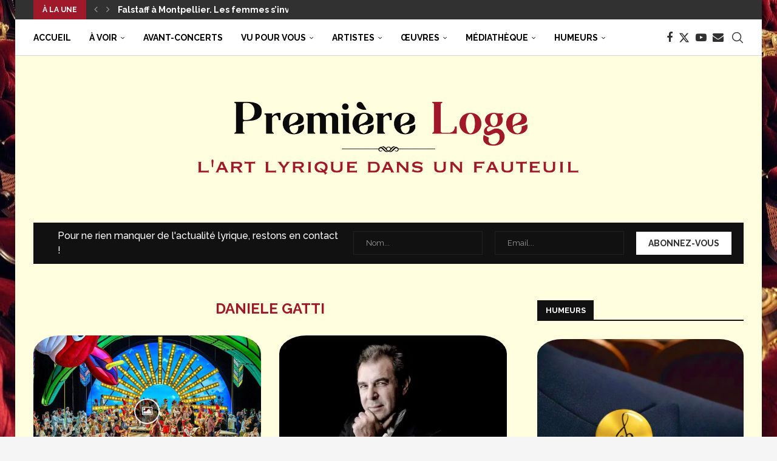

--- FILE ---
content_type: text/html; charset=UTF-8
request_url: https://www.premiereloge-opera.com/sujet/daniele-gatti/
body_size: 38136
content:
<!DOCTYPE html>
<html lang="fr-FR">
<head>
    <meta charset="UTF-8">
    <meta http-equiv="X-UA-Compatible" content="IE=edge">
    <meta name="viewport" content="width=device-width, initial-scale=1">
    <link rel="profile" href="https://gmpg.org/xfn/11"/>
    <link rel="alternate" type="application/rss+xml" title="Première Loge RSS Feed"
          href="https://www.premiereloge-opera.com/feed/"/>
    <link rel="alternate" type="application/atom+xml" title="Première Loge Atom Feed"
          href="https://www.premiereloge-opera.com/feed/atom/"/>
    <link rel="pingback" href="https://www.premiereloge-opera.com/wp/xmlrpc.php"/>
    <!--[if lt IE 9]>
	<script src="https://www.premiereloge-opera.com/app/themes/soledad/js/html5.js"></script>
	<![endif]-->
	<link rel='preconnect' href='https://fonts.googleapis.com' />
<link rel='preconnect' href='https://fonts.gstatic.com' />
<meta http-equiv='x-dns-prefetch-control' content='on'>
<link rel='dns-prefetch' href='//fonts.googleapis.com' />
<link rel='dns-prefetch' href='//fonts.gstatic.com' />
<link rel='dns-prefetch' href='//s.gravatar.com' />
<link rel='dns-prefetch' href='//www.google-analytics.com' />
<meta name='robots' content='index, follow, max-image-preview:large, max-snippet:-1, max-video-preview:-1' />
<script id="cookieyes" type="text/javascript" src="https://cdn-cookieyes.com/client_data/27e0e07bbcfe89b128adc045/script.js"></script>
	<!-- This site is optimized with the Yoast SEO plugin v26.6 - https://yoast.com/wordpress/plugins/seo/ -->
	<title>Archives des Daniele Gatti - Première Loge</title>
	<link rel="canonical" href="https://www.premiereloge-opera.com/sujet/daniele-gatti/" />
	<link rel="next" href="https://www.premiereloge-opera.com/sujet/daniele-gatti/page/2/" />
	<meta property="og:locale" content="fr_FR" />
	<meta property="og:type" content="article" />
	<meta property="og:title" content="Archives des Daniele Gatti - Première Loge" />
	<meta property="og:url" content="https://www.premiereloge-opera.com/sujet/daniele-gatti/" />
	<meta property="og:site_name" content="Première Loge" />
	<meta name="twitter:card" content="summary_large_image" />
	<script type="application/ld+json" class="yoast-schema-graph">{"@context":"https://schema.org","@graph":[{"@type":"CollectionPage","@id":"https://www.premiereloge-opera.com/sujet/daniele-gatti/","url":"https://www.premiereloge-opera.com/sujet/daniele-gatti/","name":"Archives des Daniele Gatti - Première Loge","isPartOf":{"@id":"https://www.premiereloge-opera.com/#website"},"primaryImageOfPage":{"@id":"https://www.premiereloge-opera.com/sujet/daniele-gatti/#primaryimage"},"image":{"@id":"https://www.premiereloge-opera.com/sujet/daniele-gatti/#primaryimage"},"thumbnailUrl":"https://www.premiereloge-opera.com/app/uploads/2025/08/MeistersingervonNuernberg213_Enrico_Nawrath.jpg","breadcrumb":{"@id":"https://www.premiereloge-opera.com/sujet/daniele-gatti/#breadcrumb"},"inLanguage":"fr-FR"},{"@type":"ImageObject","inLanguage":"fr-FR","@id":"https://www.premiereloge-opera.com/sujet/daniele-gatti/#primaryimage","url":"https://www.premiereloge-opera.com/app/uploads/2025/08/MeistersingervonNuernberg213_Enrico_Nawrath.jpg","contentUrl":"https://www.premiereloge-opera.com/app/uploads/2025/08/MeistersingervonNuernberg213_Enrico_Nawrath.jpg","width":1200,"height":799,"caption":"© Enrico Nawrath"},{"@type":"BreadcrumbList","@id":"https://www.premiereloge-opera.com/sujet/daniele-gatti/#breadcrumb","itemListElement":[{"@type":"ListItem","position":1,"name":"Accueil","item":"https://www.premiereloge-opera.com/"},{"@type":"ListItem","position":2,"name":"Daniele Gatti"}]},{"@type":"WebSite","@id":"https://www.premiereloge-opera.com/#website","url":"https://www.premiereloge-opera.com/","name":"Première Loge","description":"L&#039;art lyrique dans un fauteuil","publisher":{"@id":"https://www.premiereloge-opera.com/#organization"},"potentialAction":[{"@type":"SearchAction","target":{"@type":"EntryPoint","urlTemplate":"https://www.premiereloge-opera.com/?s={search_term_string}"},"query-input":{"@type":"PropertyValueSpecification","valueRequired":true,"valueName":"search_term_string"}}],"inLanguage":"fr-FR"},{"@type":"Organization","@id":"https://www.premiereloge-opera.com/#organization","name":"Première Loge","url":"https://www.premiereloge-opera.com/","logo":{"@type":"ImageObject","inLanguage":"fr-FR","@id":"https://www.premiereloge-opera.com/#/schema/logo/image/","url":"https://www.premiereloge-opera.com/app/uploads/2020/10/cover-logo-original-scaled.jpg","contentUrl":"https://www.premiereloge-opera.com/app/uploads/2020/10/cover-logo-original-scaled.jpg","width":2560,"height":640,"caption":"Première Loge"},"image":{"@id":"https://www.premiereloge-opera.com/#/schema/logo/image/"}}]}</script>
	<!-- / Yoast SEO plugin. -->


<link rel='dns-prefetch' href='//fonts.googleapis.com' />
<link rel="alternate" type="application/rss+xml" title="Première Loge &raquo; Flux" href="https://www.premiereloge-opera.com/feed/" />
<link rel="alternate" type="application/rss+xml" title="Première Loge &raquo; Flux des commentaires" href="https://www.premiereloge-opera.com/comments/feed/" />
<link rel="alternate" type="application/rss+xml" title="Première Loge &raquo; Flux de l’étiquette Daniele Gatti" href="https://www.premiereloge-opera.com/sujet/daniele-gatti/feed/" />
<style id='wp-img-auto-sizes-contain-inline-css' type='text/css'>
img:is([sizes=auto i],[sizes^="auto," i]){contain-intrinsic-size:3000px 1500px}
/*# sourceURL=wp-img-auto-sizes-contain-inline-css */
</style>
<style id='wp-emoji-styles-inline-css' type='text/css'>

	img.wp-smiley, img.emoji {
		display: inline !important;
		border: none !important;
		box-shadow: none !important;
		height: 1em !important;
		width: 1em !important;
		margin: 0 0.07em !important;
		vertical-align: -0.1em !important;
		background: none !important;
		padding: 0 !important;
	}
/*# sourceURL=wp-emoji-styles-inline-css */
</style>
<style id='classic-theme-styles-inline-css' type='text/css'>
/*! This file is auto-generated */
.wp-block-button__link{color:#fff;background-color:#32373c;border-radius:9999px;box-shadow:none;text-decoration:none;padding:calc(.667em + 2px) calc(1.333em + 2px);font-size:1.125em}.wp-block-file__button{background:#32373c;color:#fff;text-decoration:none}
/*# sourceURL=/wp-includes/css/classic-themes.min.css */
</style>
<style id='block-soledad-style-inline-css' type='text/css'>
.pchead-e-block{--pcborder-cl:#dedede;--pcaccent-cl:#6eb48c}.heading1-style-1>h1,.heading1-style-2>h1,.heading2-style-1>h2,.heading2-style-2>h2,.heading3-style-1>h3,.heading3-style-2>h3,.heading4-style-1>h4,.heading4-style-2>h4,.heading5-style-1>h5,.heading5-style-2>h5{padding-bottom:8px;border-bottom:1px solid var(--pcborder-cl);overflow:hidden}.heading1-style-2>h1,.heading2-style-2>h2,.heading3-style-2>h3,.heading4-style-2>h4,.heading5-style-2>h5{border-bottom-width:0;position:relative}.heading1-style-2>h1:before,.heading2-style-2>h2:before,.heading3-style-2>h3:before,.heading4-style-2>h4:before,.heading5-style-2>h5:before{content:'';width:50px;height:2px;bottom:0;left:0;z-index:2;background:var(--pcaccent-cl);position:absolute}.heading1-style-2>h1:after,.heading2-style-2>h2:after,.heading3-style-2>h3:after,.heading4-style-2>h4:after,.heading5-style-2>h5:after{content:'';width:100%;height:2px;bottom:0;left:20px;z-index:1;background:var(--pcborder-cl);position:absolute}.heading1-style-3>h1,.heading1-style-4>h1,.heading2-style-3>h2,.heading2-style-4>h2,.heading3-style-3>h3,.heading3-style-4>h3,.heading4-style-3>h4,.heading4-style-4>h4,.heading5-style-3>h5,.heading5-style-4>h5{position:relative;padding-left:20px}.heading1-style-3>h1:before,.heading1-style-4>h1:before,.heading2-style-3>h2:before,.heading2-style-4>h2:before,.heading3-style-3>h3:before,.heading3-style-4>h3:before,.heading4-style-3>h4:before,.heading4-style-4>h4:before,.heading5-style-3>h5:before,.heading5-style-4>h5:before{width:10px;height:100%;content:'';position:absolute;top:0;left:0;bottom:0;background:var(--pcaccent-cl)}.heading1-style-4>h1,.heading2-style-4>h2,.heading3-style-4>h3,.heading4-style-4>h4,.heading5-style-4>h5{padding:10px 20px;background:#f1f1f1}.heading1-style-5>h1,.heading2-style-5>h2,.heading3-style-5>h3,.heading4-style-5>h4,.heading5-style-5>h5{position:relative;z-index:1}.heading1-style-5>h1:before,.heading2-style-5>h2:before,.heading3-style-5>h3:before,.heading4-style-5>h4:before,.heading5-style-5>h5:before{content:"";position:absolute;left:0;bottom:0;width:200px;height:50%;transform:skew(-25deg) translateX(0);background:var(--pcaccent-cl);z-index:-1;opacity:.4}.heading1-style-6>h1,.heading2-style-6>h2,.heading3-style-6>h3,.heading4-style-6>h4,.heading5-style-6>h5{text-decoration:underline;text-underline-offset:2px;text-decoration-thickness:4px;text-decoration-color:var(--pcaccent-cl)}
/*# sourceURL=https://www.premiereloge-opera.com/app/themes/soledad/inc/block/heading-styles/build/style.min.css */
</style>
<style id='global-styles-inline-css' type='text/css'>
:root{--wp--preset--aspect-ratio--square: 1;--wp--preset--aspect-ratio--4-3: 4/3;--wp--preset--aspect-ratio--3-4: 3/4;--wp--preset--aspect-ratio--3-2: 3/2;--wp--preset--aspect-ratio--2-3: 2/3;--wp--preset--aspect-ratio--16-9: 16/9;--wp--preset--aspect-ratio--9-16: 9/16;--wp--preset--color--black: #000000;--wp--preset--color--cyan-bluish-gray: #abb8c3;--wp--preset--color--white: #ffffff;--wp--preset--color--pale-pink: #f78da7;--wp--preset--color--vivid-red: #cf2e2e;--wp--preset--color--luminous-vivid-orange: #ff6900;--wp--preset--color--luminous-vivid-amber: #fcb900;--wp--preset--color--light-green-cyan: #7bdcb5;--wp--preset--color--vivid-green-cyan: #00d084;--wp--preset--color--pale-cyan-blue: #8ed1fc;--wp--preset--color--vivid-cyan-blue: #0693e3;--wp--preset--color--vivid-purple: #9b51e0;--wp--preset--gradient--vivid-cyan-blue-to-vivid-purple: linear-gradient(135deg,rgb(6,147,227) 0%,rgb(155,81,224) 100%);--wp--preset--gradient--light-green-cyan-to-vivid-green-cyan: linear-gradient(135deg,rgb(122,220,180) 0%,rgb(0,208,130) 100%);--wp--preset--gradient--luminous-vivid-amber-to-luminous-vivid-orange: linear-gradient(135deg,rgb(252,185,0) 0%,rgb(255,105,0) 100%);--wp--preset--gradient--luminous-vivid-orange-to-vivid-red: linear-gradient(135deg,rgb(255,105,0) 0%,rgb(207,46,46) 100%);--wp--preset--gradient--very-light-gray-to-cyan-bluish-gray: linear-gradient(135deg,rgb(238,238,238) 0%,rgb(169,184,195) 100%);--wp--preset--gradient--cool-to-warm-spectrum: linear-gradient(135deg,rgb(74,234,220) 0%,rgb(151,120,209) 20%,rgb(207,42,186) 40%,rgb(238,44,130) 60%,rgb(251,105,98) 80%,rgb(254,248,76) 100%);--wp--preset--gradient--blush-light-purple: linear-gradient(135deg,rgb(255,206,236) 0%,rgb(152,150,240) 100%);--wp--preset--gradient--blush-bordeaux: linear-gradient(135deg,rgb(254,205,165) 0%,rgb(254,45,45) 50%,rgb(107,0,62) 100%);--wp--preset--gradient--luminous-dusk: linear-gradient(135deg,rgb(255,203,112) 0%,rgb(199,81,192) 50%,rgb(65,88,208) 100%);--wp--preset--gradient--pale-ocean: linear-gradient(135deg,rgb(255,245,203) 0%,rgb(182,227,212) 50%,rgb(51,167,181) 100%);--wp--preset--gradient--electric-grass: linear-gradient(135deg,rgb(202,248,128) 0%,rgb(113,206,126) 100%);--wp--preset--gradient--midnight: linear-gradient(135deg,rgb(2,3,129) 0%,rgb(40,116,252) 100%);--wp--preset--font-size--small: 12px;--wp--preset--font-size--medium: 20px;--wp--preset--font-size--large: 32px;--wp--preset--font-size--x-large: 42px;--wp--preset--font-size--normal: 14px;--wp--preset--font-size--huge: 42px;--wp--preset--spacing--20: 0.44rem;--wp--preset--spacing--30: 0.67rem;--wp--preset--spacing--40: 1rem;--wp--preset--spacing--50: 1.5rem;--wp--preset--spacing--60: 2.25rem;--wp--preset--spacing--70: 3.38rem;--wp--preset--spacing--80: 5.06rem;--wp--preset--shadow--natural: 6px 6px 9px rgba(0, 0, 0, 0.2);--wp--preset--shadow--deep: 12px 12px 50px rgba(0, 0, 0, 0.4);--wp--preset--shadow--sharp: 6px 6px 0px rgba(0, 0, 0, 0.2);--wp--preset--shadow--outlined: 6px 6px 0px -3px rgb(255, 255, 255), 6px 6px rgb(0, 0, 0);--wp--preset--shadow--crisp: 6px 6px 0px rgb(0, 0, 0);}:where(.is-layout-flex){gap: 0.5em;}:where(.is-layout-grid){gap: 0.5em;}body .is-layout-flex{display: flex;}.is-layout-flex{flex-wrap: wrap;align-items: center;}.is-layout-flex > :is(*, div){margin: 0;}body .is-layout-grid{display: grid;}.is-layout-grid > :is(*, div){margin: 0;}:where(.wp-block-columns.is-layout-flex){gap: 2em;}:where(.wp-block-columns.is-layout-grid){gap: 2em;}:where(.wp-block-post-template.is-layout-flex){gap: 1.25em;}:where(.wp-block-post-template.is-layout-grid){gap: 1.25em;}.has-black-color{color: var(--wp--preset--color--black) !important;}.has-cyan-bluish-gray-color{color: var(--wp--preset--color--cyan-bluish-gray) !important;}.has-white-color{color: var(--wp--preset--color--white) !important;}.has-pale-pink-color{color: var(--wp--preset--color--pale-pink) !important;}.has-vivid-red-color{color: var(--wp--preset--color--vivid-red) !important;}.has-luminous-vivid-orange-color{color: var(--wp--preset--color--luminous-vivid-orange) !important;}.has-luminous-vivid-amber-color{color: var(--wp--preset--color--luminous-vivid-amber) !important;}.has-light-green-cyan-color{color: var(--wp--preset--color--light-green-cyan) !important;}.has-vivid-green-cyan-color{color: var(--wp--preset--color--vivid-green-cyan) !important;}.has-pale-cyan-blue-color{color: var(--wp--preset--color--pale-cyan-blue) !important;}.has-vivid-cyan-blue-color{color: var(--wp--preset--color--vivid-cyan-blue) !important;}.has-vivid-purple-color{color: var(--wp--preset--color--vivid-purple) !important;}.has-black-background-color{background-color: var(--wp--preset--color--black) !important;}.has-cyan-bluish-gray-background-color{background-color: var(--wp--preset--color--cyan-bluish-gray) !important;}.has-white-background-color{background-color: var(--wp--preset--color--white) !important;}.has-pale-pink-background-color{background-color: var(--wp--preset--color--pale-pink) !important;}.has-vivid-red-background-color{background-color: var(--wp--preset--color--vivid-red) !important;}.has-luminous-vivid-orange-background-color{background-color: var(--wp--preset--color--luminous-vivid-orange) !important;}.has-luminous-vivid-amber-background-color{background-color: var(--wp--preset--color--luminous-vivid-amber) !important;}.has-light-green-cyan-background-color{background-color: var(--wp--preset--color--light-green-cyan) !important;}.has-vivid-green-cyan-background-color{background-color: var(--wp--preset--color--vivid-green-cyan) !important;}.has-pale-cyan-blue-background-color{background-color: var(--wp--preset--color--pale-cyan-blue) !important;}.has-vivid-cyan-blue-background-color{background-color: var(--wp--preset--color--vivid-cyan-blue) !important;}.has-vivid-purple-background-color{background-color: var(--wp--preset--color--vivid-purple) !important;}.has-black-border-color{border-color: var(--wp--preset--color--black) !important;}.has-cyan-bluish-gray-border-color{border-color: var(--wp--preset--color--cyan-bluish-gray) !important;}.has-white-border-color{border-color: var(--wp--preset--color--white) !important;}.has-pale-pink-border-color{border-color: var(--wp--preset--color--pale-pink) !important;}.has-vivid-red-border-color{border-color: var(--wp--preset--color--vivid-red) !important;}.has-luminous-vivid-orange-border-color{border-color: var(--wp--preset--color--luminous-vivid-orange) !important;}.has-luminous-vivid-amber-border-color{border-color: var(--wp--preset--color--luminous-vivid-amber) !important;}.has-light-green-cyan-border-color{border-color: var(--wp--preset--color--light-green-cyan) !important;}.has-vivid-green-cyan-border-color{border-color: var(--wp--preset--color--vivid-green-cyan) !important;}.has-pale-cyan-blue-border-color{border-color: var(--wp--preset--color--pale-cyan-blue) !important;}.has-vivid-cyan-blue-border-color{border-color: var(--wp--preset--color--vivid-cyan-blue) !important;}.has-vivid-purple-border-color{border-color: var(--wp--preset--color--vivid-purple) !important;}.has-vivid-cyan-blue-to-vivid-purple-gradient-background{background: var(--wp--preset--gradient--vivid-cyan-blue-to-vivid-purple) !important;}.has-light-green-cyan-to-vivid-green-cyan-gradient-background{background: var(--wp--preset--gradient--light-green-cyan-to-vivid-green-cyan) !important;}.has-luminous-vivid-amber-to-luminous-vivid-orange-gradient-background{background: var(--wp--preset--gradient--luminous-vivid-amber-to-luminous-vivid-orange) !important;}.has-luminous-vivid-orange-to-vivid-red-gradient-background{background: var(--wp--preset--gradient--luminous-vivid-orange-to-vivid-red) !important;}.has-very-light-gray-to-cyan-bluish-gray-gradient-background{background: var(--wp--preset--gradient--very-light-gray-to-cyan-bluish-gray) !important;}.has-cool-to-warm-spectrum-gradient-background{background: var(--wp--preset--gradient--cool-to-warm-spectrum) !important;}.has-blush-light-purple-gradient-background{background: var(--wp--preset--gradient--blush-light-purple) !important;}.has-blush-bordeaux-gradient-background{background: var(--wp--preset--gradient--blush-bordeaux) !important;}.has-luminous-dusk-gradient-background{background: var(--wp--preset--gradient--luminous-dusk) !important;}.has-pale-ocean-gradient-background{background: var(--wp--preset--gradient--pale-ocean) !important;}.has-electric-grass-gradient-background{background: var(--wp--preset--gradient--electric-grass) !important;}.has-midnight-gradient-background{background: var(--wp--preset--gradient--midnight) !important;}.has-small-font-size{font-size: var(--wp--preset--font-size--small) !important;}.has-medium-font-size{font-size: var(--wp--preset--font-size--medium) !important;}.has-large-font-size{font-size: var(--wp--preset--font-size--large) !important;}.has-x-large-font-size{font-size: var(--wp--preset--font-size--x-large) !important;}
:where(.wp-block-post-template.is-layout-flex){gap: 1.25em;}:where(.wp-block-post-template.is-layout-grid){gap: 1.25em;}
:where(.wp-block-term-template.is-layout-flex){gap: 1.25em;}:where(.wp-block-term-template.is-layout-grid){gap: 1.25em;}
:where(.wp-block-columns.is-layout-flex){gap: 2em;}:where(.wp-block-columns.is-layout-grid){gap: 2em;}
:root :where(.wp-block-pullquote){font-size: 1.5em;line-height: 1.6;}
/*# sourceURL=global-styles-inline-css */
</style>
<link rel='stylesheet' id='contact-form-7-css' href='https://www.premiereloge-opera.com/app/plugins/contact-form-7/includes/css/styles.css?ver=6.1.4' type='text/css' media='all' />
<link rel='stylesheet' id='pdfprnt_frontend-css' href='https://www.premiereloge-opera.com/app/plugins/pdf-print/css/frontend.css?ver=2.4.5' type='text/css' media='all' />
<link rel='stylesheet' id='penci-review-css' href='https://www.premiereloge-opera.com/app/plugins/penci-review/css/style.css?ver=3.3' type='text/css' media='all' />
<link rel='stylesheet' id='penci-oswald-css' href='//fonts.googleapis.com/css?family=Oswald%3A400&#038;display=swap&#038;ver=6.9' type='text/css' media='all' />
<link rel='stylesheet' id='penci-soledad-parent-style-css' href='https://www.premiereloge-opera.com/app/themes/soledad/style.css?ver=6.9' type='text/css' media='all' />
<link rel='stylesheet' id='penci-fonts-css' href='https://fonts.googleapis.com/css?family=Raleway%3A300%2C300italic%2C400%2C400italic%2C500%2C500italic%2C700%2C700italic%2C800%2C800italic%7CPT+Serif%3A300%2C300italic%2C400%2C400italic%2C500%2C500italic%2C600%2C600italic%2C700%2C700italic%2C800%2C800italic%26subset%3Dlatin%2Ccyrillic%2Ccyrillic-ext%2Cgreek%2Cgreek-ext%2Clatin-ext&#038;display=swap&#038;ver=8.6.2' type='text/css' media='' />
<link rel='stylesheet' id='penci-main-style-css' href='https://www.premiereloge-opera.com/app/themes/soledad/main.css?ver=8.6.2' type='text/css' media='all' />
<link rel='stylesheet' id='penci-swiper-bundle-css' href='https://www.premiereloge-opera.com/app/themes/soledad/css/swiper-bundle.min.css?ver=8.6.2' type='text/css' media='all' />
<link rel='stylesheet' id='penci-font-awesomeold-css' href='https://www.premiereloge-opera.com/app/themes/soledad/css/font-awesome.4.7.0.swap.min.css?ver=4.7.0' type='text/css' media='all' />
<link rel='stylesheet' id='penci_icon-css' href='https://www.premiereloge-opera.com/app/themes/soledad/css/penci-icon.css?ver=8.6.2' type='text/css' media='all' />
<link rel='stylesheet' id='penci_style-css' href='https://www.premiereloge-opera.com/app/themes/soledad-child/style.css?ver=8.6.2' type='text/css' media='all' />
<link rel='stylesheet' id='penci_social_counter-css' href='https://www.premiereloge-opera.com/app/themes/soledad/css/social-counter.css?ver=8.6.2' type='text/css' media='all' />
<link rel='stylesheet' id='elementor-icons-css' href='https://www.premiereloge-opera.com/app/plugins/elementor/assets/lib/eicons/css/elementor-icons.min.css?ver=5.44.0' type='text/css' media='all' />
<link rel='stylesheet' id='elementor-frontend-css' href='https://www.premiereloge-opera.com/app/plugins/elementor/assets/css/frontend.min.css?ver=3.33.4' type='text/css' media='all' />
<link rel='stylesheet' id='elementor-post-1713-css' href='https://www.premiereloge-opera.com/app/uploads/elementor/css/post-1713.css?ver=1767003641' type='text/css' media='all' />
<link rel='stylesheet' id='penci-recipe-css-css' href='https://www.premiereloge-opera.com/app/plugins/penci-recipe/css/recipe.css?ver=3.8' type='text/css' media='all' />
<link rel='stylesheet' id='elementor-gf-local-robotoslab-css' href='https://www.premiereloge-opera.com/app/uploads/elementor/google-fonts/css/robotoslab.css?ver=1746603550' type='text/css' media='all' />
<link rel='stylesheet' id='elementor-gf-local-roboto-css' href='https://www.premiereloge-opera.com/app/uploads/elementor/google-fonts/css/roboto.css?ver=1746603564' type='text/css' media='all' />
<script type="text/javascript" src="https://www.premiereloge-opera.com/wp/wp-includes/js/jquery/jquery.min.js?ver=3.7.1" id="jquery-core-js"></script>
<script type="text/javascript" src="https://www.premiereloge-opera.com/wp/wp-includes/js/jquery/jquery-migrate.min.js?ver=3.4.1" id="jquery-migrate-js"></script>
<link rel="https://api.w.org/" href="https://www.premiereloge-opera.com/wp-json/" /><link rel="alternate" title="JSON" type="application/json" href="https://www.premiereloge-opera.com/wp-json/wp/v2/tags/174" /><link rel="EditURI" type="application/rsd+xml" title="RSD" href="https://www.premiereloge-opera.com/wp/xmlrpc.php?rsd" />
<meta name="generator" content="WordPress 6.9" />
<meta name="generator" content="Soledad 8.6.2" />
    <style type="text/css">
                                                                                                                                            </style>
	<script>var portfolioDataJs = portfolioDataJs || [];</script><style id="penci-custom-style" type="text/css">body{ --pcbg-cl: #fff; --pctext-cl: #313131; --pcborder-cl: #dedede; --pcheading-cl: #313131; --pcmeta-cl: #888888; --pcaccent-cl: #6eb48c; --pcbody-font: 'PT Serif', serif; --pchead-font: 'Raleway', sans-serif; --pchead-wei: bold; --pcava_bdr:10px;--pcajs_fvw:470px;--pcajs_fvmw:220px; } .single.penci-body-single-style-5 #header, .single.penci-body-single-style-6 #header, .single.penci-body-single-style-10 #header, .single.penci-body-single-style-5 .pc-wrapbuilder-header, .single.penci-body-single-style-6 .pc-wrapbuilder-header, .single.penci-body-single-style-10 .pc-wrapbuilder-header { --pchd-mg: 40px; } .fluid-width-video-wrapper > div { position: absolute; left: 0; right: 0; top: 0; width: 100%; height: 100%; } .yt-video-place { position: relative; text-align: center; } .yt-video-place.embed-responsive .start-video { display: block; top: 0; left: 0; bottom: 0; right: 0; position: absolute; transform: none; } .yt-video-place.embed-responsive .start-video img { margin: 0; padding: 0; top: 50%; display: inline-block; position: absolute; left: 50%; transform: translate(-50%, -50%); width: 68px; height: auto; } .mfp-bg { top: 0; left: 0; width: 100%; height: 100%; z-index: 9999999; overflow: hidden; position: fixed; background: #0b0b0b; opacity: .8; filter: alpha(opacity=80) } .mfp-wrap { top: 0; left: 0; width: 100%; height: 100%; z-index: 9999999; position: fixed; outline: none !important; -webkit-backface-visibility: hidden } body { --pchead-font: 'Raleway', sans-serif; } body { --pcbody-font: 'Raleway', sans-serif; } p{ line-height: 1.8; } .header-slogan .header-slogan-text{ font-family: 'PT Serif', serif; } .penci-hide-tagupdated{ display: none !important; } .header-slogan .header-slogan-text { font-style:italic; } .header-slogan .header-slogan-text { font-size:26px; } body, .widget ul li a{ font-size: 16px; } .widget ul li, .widget ol li, .post-entry, p, .post-entry p { font-size: 16px; line-height: 1.8; } body { --pchead-wei: bold; } .featured-area.featured-style-42 .item-inner-content, .featured-style-41 .swiper-slide, .slider-40-wrapper .nav-thumb-creative .thumb-container:after,.penci-slider44-t-item:before,.penci-slider44-main-wrapper .item, .penci-image-holder, .penci-mega-post-inner, .standard-post-image img, .penci-overlay-over:before, .penci-overlay-over .overlay-border, .penci-grid li .item img, .penci-masonry .item-masonry a img, .penci-grid .list-post.list-boxed-post, .penci-grid li.list-boxed-post-2 .content-boxed-2, .grid-mixed, .penci-grid li.typography-style .overlay-typography, .penci-grid li.typography-style .overlay-typography:before, .penci-grid li.typography-style .overlay-typography:after, .container-single .post-image, .home-featured-cat-content .mag-photo .mag-overlay-photo, .mag-single-slider-overlay, ul.homepage-featured-boxes li .penci-fea-in:before, ul.homepage-featured-boxes li .penci-fea-in:after, ul.homepage-featured-boxes .penci-fea-in .fea-box-img:after, ul.homepage-featured-boxes li .penci-fea-in, .penci-slider38-overlay, .pcbg-thumb, .pcbg-bgoverlay, .pcrlt-style-2 .item-related .item-related-inner, .post-pagination.pcpagp-style-3 .next-post-inner, .post-pagination.pcpagp-style-3 .prev-post-inner { border-radius: 12%; -webkit-border-radius: 12%; } .penci-featured-content-right:before{ border-top-right-radius: 12%; border-bottom-right-radius: 12%; } .penci-slider4-overlay, .penci-slide-overlay .overlay-link, .featured-style-29 .featured-slider-overlay, .penci-widget-slider-overlay{ border-radius: 12%; -webkit-border-radius: 12%; } .penci-flat-overlay .penci-slide-overlay .penci-mag-featured-content:before{ border-bottom-left-radius: 12%; border-bottom-right-radius: 12%; } .post-pagination.pcpagp-style-3 .next-post-inner, .post-pagination.pcpagp-style-3 .prev-post-inner, .pcrlt-style-2 .item-related .item-related-inner {overflow: hidden} .featured-area.featured-style-42 .item-inner-content, .featured-style-41 .swiper-slide, .slider-40-wrapper .nav-thumb-creative .thumb-container:after,.penci-slider44-t-item:before,.penci-slider44-main-wrapper .item, .featured-area .penci-image-holder, .featured-area .penci-slider4-overlay, .featured-area .penci-slide-overlay .overlay-link, .featured-style-29 .featured-slider-overlay, .penci-slider38-overlay{ border-radius: 9%; -webkit-border-radius: 9%; } .penci-featured-content-right:before{ border-top-right-radius: 12%; border-bottom-right-radius: 12%; } .penci-flat-overlay .penci-slide-overlay .penci-mag-featured-content:before{ border-bottom-left-radius: 12%; border-bottom-right-radius: 12%; } .container-single .post-image{ border-radius: 8%; -webkit-border-radius: 8%; } .penci-mega-post-inner, .penci-mega-thumbnail .penci-image-holder{ border-radius: ; -webkit-border-radius: ; } #navigation .menu > li > a, #navigation ul.menu ul.sub-menu li > a, .navigation ul.menu ul.sub-menu li > a, .penci-menu-hbg .menu li a, #sidebar-nav .menu li a, #navigation .penci-megamenu .penci-mega-child-categories a, .navigation .penci-megamenu .penci-mega-child-categories a{ font-weight: 700; } body.penci-body-boxed { background-color:#f5f5f5; } body.penci-body-boxed { background-image: url(https://www.premiereloge-opera.com/app/uploads/2020/10/opera_fauteuil05-e1601905095635.jpg); } body.penci-body-boxed { background-repeat:repeat; } body.penci-body-boxed { background-size:auto; } #header .inner-header .container { padding:35px 0; } #logo a { max-width:700px; width: 100%; } @media only screen and (max-width: 960px) and (min-width: 768px){ #logo img{ max-width: 100%; } } body{ --pcbg-cl: #ffffe0; } .penci-single-style-7:not( .penci-single-pheader-noimg ).penci_sidebar #main article.post, .penci-single-style-3:not( .penci-single-pheader-noimg ).penci_sidebar #main article.post { background-color: var(--pcbg-cl); } @media only screen and (max-width: 767px){ .standard-post-special_wrapper { background: var(--pcbg-cl); } } .wrapper-boxed, .wrapper-boxed.enable-boxed, .home-pupular-posts-title span, .penci-post-box-meta.penci-post-box-grid .penci-post-share-box, .penci-pagination.penci-ajax-more a.penci-ajax-more-button, .woocommerce .woocommerce-product-search input[type="search"], .overlay-post-box-meta, .widget ul.side-newsfeed li.featured-news2 .side-item .side-item-text, .widget select, .widget select option, .woocommerce .woocommerce-error, .woocommerce .woocommerce-info, .woocommerce .woocommerce-message, #penci-demobar, #penci-demobar .style-toggle, .grid-overlay-meta .grid-header-box, .header-standard.standard-overlay-meta{ background-color: var(--pcbg-cl); } .penci-grid .list-post.list-boxed-post .item > .thumbnail:before{ border-right-color: var(--pcbg-cl); } .penci-grid .list-post.list-boxed-post:nth-of-type(2n+2) .item > .thumbnail:before{ border-left-color: var(--pcbg-cl); } body{ --pcborder-cl: #ad0000; } #main #bbpress-forums .bbp-login-form fieldset.bbp-form select, #main #bbpress-forums .bbp-login-form .bbp-form input[type="password"], #main #bbpress-forums .bbp-login-form .bbp-form input[type="text"], .widget ul li, .grid-mixed, .penci-post-box-meta, .penci-pagination.penci-ajax-more a.penci-ajax-more-button, .widget-social a i, .penci-home-popular-posts, .header-header-1.has-bottom-line, .header-header-4.has-bottom-line, .header-header-7.has-bottom-line, .container-single .post-entry .post-tags a,.tags-share-box.tags-share-box-2_3,.tags-share-box.tags-share-box-top, .tags-share-box, .post-author, .post-pagination, .post-related, .post-comments .post-title-box, .comments .comment, #respond textarea, .wpcf7 textarea, #respond input, div.wpforms-container .wpforms-form.wpforms-form input[type=date], div.wpforms-container .wpforms-form.wpforms-form input[type=datetime], div.wpforms-container .wpforms-form.wpforms-form input[type=datetime-local], div.wpforms-container .wpforms-form.wpforms-form input[type=email], div.wpforms-container .wpforms-form.wpforms-form input[type=month], div.wpforms-container .wpforms-form.wpforms-form input[type=number], div.wpforms-container .wpforms-form.wpforms-form input[type=password], div.wpforms-container .wpforms-form.wpforms-form input[type=range], div.wpforms-container .wpforms-form.wpforms-form input[type=search], div.wpforms-container .wpforms-form.wpforms-form input[type=tel], div.wpforms-container .wpforms-form.wpforms-form input[type=text], div.wpforms-container .wpforms-form.wpforms-form input[type=time], div.wpforms-container .wpforms-form.wpforms-form input[type=url], div.wpforms-container .wpforms-form.wpforms-form input[type=week], div.wpforms-container .wpforms-form.wpforms-form select, div.wpforms-container .wpforms-form.wpforms-form textarea, .wpcf7 input, .widget_wysija input, #respond h3, form.pc-searchform input.search-input, .post-password-form input[type="text"], .post-password-form input[type="email"], .post-password-form input[type="password"], .post-password-form input[type="number"], .penci-recipe, .penci-recipe-heading, .penci-recipe-ingredients, .penci-recipe-notes, .penci-pagination ul.page-numbers li span, .penci-pagination ul.page-numbers li a, #comments_pagination span, #comments_pagination a, body.author .post-author, .tags-share-box.hide-tags.page-share, .penci-grid li.list-post, .penci-grid li.list-boxed-post-2 .content-boxed-2, .home-featured-cat-content .mag-post-box, .home-featured-cat-content.style-2 .mag-post-box.first-post, .home-featured-cat-content.style-10 .mag-post-box.first-post, .widget select, .widget ul ul, .widget input[type="text"], .widget input[type="email"], .widget input[type="date"], .widget input[type="number"], .widget input[type="search"], .widget .tagcloud a, #wp-calendar tbody td, .woocommerce div.product .entry-summary div[itemprop="description"] td, .woocommerce div.product .entry-summary div[itemprop="description"] th, .woocommerce div.product .woocommerce-tabs #tab-description td, .woocommerce div.product .woocommerce-tabs #tab-description th, .woocommerce-product-details__short-description td, th, .woocommerce ul.cart_list li, .woocommerce ul.product_list_widget li, .woocommerce .widget_shopping_cart .total, .woocommerce.widget_shopping_cart .total, .woocommerce .woocommerce-product-search input[type="search"], .woocommerce nav.woocommerce-pagination ul li a, .woocommerce nav.woocommerce-pagination ul li span, .woocommerce div.product .product_meta, .woocommerce div.product .woocommerce-tabs ul.tabs, .woocommerce div.product .related > h2, .woocommerce div.product .upsells > h2, .woocommerce #reviews #comments ol.commentlist li .comment-text, .woocommerce table.shop_table td, .post-entry td, .post-entry th, #add_payment_method .cart-collaterals .cart_totals tr td, #add_payment_method .cart-collaterals .cart_totals tr th, .woocommerce-cart .cart-collaterals .cart_totals tr td, .woocommerce-cart .cart-collaterals .cart_totals tr th, .woocommerce-checkout .cart-collaterals .cart_totals tr td, .woocommerce-checkout .cart-collaterals .cart_totals tr th, .woocommerce-cart .cart-collaterals .cart_totals table, .woocommerce-cart table.cart td.actions .coupon .input-text, .woocommerce table.shop_table a.remove, .woocommerce form .form-row .input-text, .woocommerce-page form .form-row .input-text, .woocommerce .woocommerce-error, .woocommerce .woocommerce-info, .woocommerce .woocommerce-message, .woocommerce form.checkout_coupon, .woocommerce form.login, .woocommerce form.register, .woocommerce form.checkout table.shop_table, .woocommerce-checkout #payment ul.payment_methods, .post-entry table, .wrapper-penci-review, .penci-review-container.penci-review-count, #penci-demobar .style-toggle, #widget-area, .post-entry hr, .wpb_text_column hr, #buddypress .dir-search input[type=search], #buddypress .dir-search input[type=text], #buddypress .groups-members-search input[type=search], #buddypress .groups-members-search input[type=text], #buddypress ul.item-list, #buddypress .profile[role=main], #buddypress select, #buddypress div.pagination .pagination-links span, #buddypress div.pagination .pagination-links a, #buddypress div.pagination .pag-count, #buddypress div.pagination .pagination-links a:hover, #buddypress ul.item-list li, #buddypress table.forum tr td.label, #buddypress table.messages-notices tr td.label, #buddypress table.notifications tr td.label, #buddypress table.notifications-settings tr td.label, #buddypress table.profile-fields tr td.label, #buddypress table.wp-profile-fields tr td.label, #buddypress table.profile-fields:last-child, #buddypress form#whats-new-form textarea, #buddypress .standard-form input[type=text], #buddypress .standard-form input[type=color], #buddypress .standard-form input[type=date], #buddypress .standard-form input[type=datetime], #buddypress .standard-form input[type=datetime-local], #buddypress .standard-form input[type=email], #buddypress .standard-form input[type=month], #buddypress .standard-form input[type=number], #buddypress .standard-form input[type=range], #buddypress .standard-form input[type=search], #buddypress .standard-form input[type=password], #buddypress .standard-form input[type=tel], #buddypress .standard-form input[type=time], #buddypress .standard-form input[type=url], #buddypress .standard-form input[type=week], .bp-avatar-nav ul, .bp-avatar-nav ul.avatar-nav-items li.current, #bbpress-forums li.bbp-body ul.forum, #bbpress-forums li.bbp-body ul.topic, #bbpress-forums li.bbp-footer, .bbp-pagination-links a, .bbp-pagination-links span.current, .wrapper-boxed .bbp-pagination-links a:hover, .wrapper-boxed .bbp-pagination-links span.current, #buddypress .standard-form select, #buddypress .standard-form input[type=password], #buddypress .activity-list li.load-more a, #buddypress .activity-list li.load-newest a, #buddypress ul.button-nav li a, #buddypress div.generic-button a, #buddypress .comment-reply-link, #bbpress-forums div.bbp-template-notice.info, #bbpress-forums #bbp-search-form #bbp_search, #bbpress-forums .bbp-forums-list, #bbpress-forums #bbp_topic_title, #bbpress-forums #bbp_topic_tags, #bbpress-forums .wp-editor-container, .widget_display_stats dd, .widget_display_stats dt, div.bbp-forum-header, div.bbp-topic-header, div.bbp-reply-header, .widget input[type="text"], .widget input[type="email"], .widget input[type="date"], .widget input[type="number"], .widget input[type="search"], .widget input[type="password"], blockquote.wp-block-quote, .post-entry blockquote.wp-block-quote, .wp-block-quote:not(.is-large):not(.is-style-large), .post-entry pre, .wp-block-pullquote:not(.is-style-solid-color), .post-entry hr.wp-block-separator, .wp-block-separator, .wp-block-latest-posts, .wp-block-yoast-how-to-block ol.schema-how-to-steps, .wp-block-yoast-how-to-block ol.schema-how-to-steps li, .wp-block-yoast-faq-block .schema-faq-section, .post-entry .wp-block-quote, .wpb_text_column .wp-block-quote, .woocommerce .page-description .wp-block-quote, .wp-block-search .wp-block-search__input{ border-color: var(--pcborder-cl); } .penci-recipe-index-wrap h4.recipe-index-heading > span:before, .penci-recipe-index-wrap h4.recipe-index-heading > span:after{ border-color: var(--pcborder-cl); opacity: 1; } .tags-share-box .single-comment-o:after, .post-share a.penci-post-like:after{ background-color: var(--pcborder-cl); } .penci-grid .list-post.list-boxed-post{ border-color: var(--pcborder-cl) !important; } .penci-post-box-meta.penci-post-box-grid:before, .woocommerce .widget_price_filter .ui-slider .ui-slider-range{ background-color: var(--pcborder-cl); } .penci-pagination.penci-ajax-more a.penci-ajax-more-button.loading-posts{ border-color: var(--pcborder-cl) !important; } .penci-vernav-enable .penci-menu-hbg{ box-shadow: none; -webkit-box-shadow: none; -moz-box-shadow: none; } .penci-vernav-enable.penci-vernav-poleft .penci-menu-hbg{ border-right: 1px solid var(--pcborder-cl); } .penci-vernav-enable.penci-vernav-poright .penci-menu-hbg{ border-left: 1px solid var(--pcborder-cl); } .editor-styles-wrapper, body{ --pcaccent-cl: #a0192a; } .penci-menuhbg-toggle:hover .lines-button:after, .penci-menuhbg-toggle:hover .penci-lines:before, .penci-menuhbg-toggle:hover .penci-lines:after,.tags-share-box.tags-share-box-s2 .post-share-plike,.penci-video_playlist .penci-playlist-title,.pencisc-column-2.penci-video_playlist .penci-video-nav .playlist-panel-item, .pencisc-column-1.penci-video_playlist .penci-video-nav .playlist-panel-item,.penci-video_playlist .penci-custom-scroll::-webkit-scrollbar-thumb, .pencisc-button, .post-entry .pencisc-button, .penci-dropcap-box, .penci-dropcap-circle, .penci-login-register input[type="submit"]:hover, .penci-ld .penci-ldin:before, .penci-ldspinner > div{ background: #a0192a; } a, .post-entry .penci-portfolio-filter ul li a:hover, .penci-portfolio-filter ul li a:hover, .penci-portfolio-filter ul li.active a, .post-entry .penci-portfolio-filter ul li.active a, .penci-countdown .countdown-amount, .archive-box h1, .post-entry a, .container.penci-breadcrumb span a:hover,.container.penci-breadcrumb a:hover, .post-entry blockquote:before, .post-entry blockquote cite, .post-entry blockquote .author, .wpb_text_column blockquote:before, .wpb_text_column blockquote cite, .wpb_text_column blockquote .author, .penci-pagination a:hover, ul.penci-topbar-menu > li a:hover, div.penci-topbar-menu > ul > li a:hover, .penci-recipe-heading a.penci-recipe-print,.penci-review-metas .penci-review-btnbuy, .main-nav-social a:hover, .widget-social .remove-circle a:hover i, .penci-recipe-index .cat > a.penci-cat-name, #bbpress-forums li.bbp-body ul.forum li.bbp-forum-info a:hover, #bbpress-forums li.bbp-body ul.topic li.bbp-topic-title a:hover, #bbpress-forums li.bbp-body ul.forum li.bbp-forum-info .bbp-forum-content a, #bbpress-forums li.bbp-body ul.topic p.bbp-topic-meta a, #bbpress-forums .bbp-breadcrumb a:hover, #bbpress-forums .bbp-forum-freshness a:hover, #bbpress-forums .bbp-topic-freshness a:hover, #buddypress ul.item-list li div.item-title a, #buddypress ul.item-list li h4 a, #buddypress .activity-header a:first-child, #buddypress .comment-meta a:first-child, #buddypress .acomment-meta a:first-child, div.bbp-template-notice a:hover, .penci-menu-hbg .menu li a .indicator:hover, .penci-menu-hbg .menu li a:hover, #sidebar-nav .menu li a:hover, .penci-rlt-popup .rltpopup-meta .rltpopup-title:hover, .penci-video_playlist .penci-video-playlist-item .penci-video-title:hover, .penci_list_shortcode li:before, .penci-dropcap-box-outline, .penci-dropcap-circle-outline, .penci-dropcap-regular, .penci-dropcap-bold{ color: #a0192a; } .penci-home-popular-post ul.slick-dots li button:hover, .penci-home-popular-post ul.slick-dots li.slick-active button, .post-entry blockquote .author span:after, .error-image:after, .error-404 .go-back-home a:after, .penci-header-signup-form, .woocommerce span.onsale, .woocommerce #respond input#submit:hover, .woocommerce a.button:hover, .woocommerce button.button:hover, .woocommerce input.button:hover, .woocommerce nav.woocommerce-pagination ul li span.current, .woocommerce div.product .entry-summary div[itemprop="description"]:before, .woocommerce div.product .entry-summary div[itemprop="description"] blockquote .author span:after, .woocommerce div.product .woocommerce-tabs #tab-description blockquote .author span:after, .woocommerce #respond input#submit.alt:hover, .woocommerce a.button.alt:hover, .woocommerce button.button.alt:hover, .woocommerce input.button.alt:hover, .pcheader-icon.shoping-cart-icon > a > span, #penci-demobar .buy-button, #penci-demobar .buy-button:hover, .penci-recipe-heading a.penci-recipe-print:hover,.penci-review-metas .penci-review-btnbuy:hover, .penci-review-process span, .penci-review-score-total, #navigation.menu-style-2 ul.menu ul.sub-menu:before, #navigation.menu-style-2 .menu ul ul.sub-menu:before, .penci-go-to-top-floating, .post-entry.blockquote-style-2 blockquote:before, #bbpress-forums #bbp-search-form .button, #bbpress-forums #bbp-search-form .button:hover, .wrapper-boxed .bbp-pagination-links span.current, #bbpress-forums #bbp_reply_submit:hover, #bbpress-forums #bbp_topic_submit:hover,#main .bbp-login-form .bbp-submit-wrapper button[type="submit"]:hover, #buddypress .dir-search input[type=submit], #buddypress .groups-members-search input[type=submit], #buddypress button:hover, #buddypress a.button:hover, #buddypress a.button:focus, #buddypress input[type=button]:hover, #buddypress input[type=reset]:hover, #buddypress ul.button-nav li a:hover, #buddypress ul.button-nav li.current a, #buddypress div.generic-button a:hover, #buddypress .comment-reply-link:hover, #buddypress input[type=submit]:hover, #buddypress div.pagination .pagination-links .current, #buddypress div.item-list-tabs ul li.selected a, #buddypress div.item-list-tabs ul li.current a, #buddypress div.item-list-tabs ul li a:hover, #buddypress table.notifications thead tr, #buddypress table.notifications-settings thead tr, #buddypress table.profile-settings thead tr, #buddypress table.profile-fields thead tr, #buddypress table.wp-profile-fields thead tr, #buddypress table.messages-notices thead tr, #buddypress table.forum thead tr, #buddypress input[type=submit] { background-color: #a0192a; } .penci-pagination ul.page-numbers li span.current, #comments_pagination span { color: #fff; background: #a0192a; border-color: #a0192a; } .footer-instagram h4.footer-instagram-title > span:before, .woocommerce nav.woocommerce-pagination ul li span.current, .penci-pagination.penci-ajax-more a.penci-ajax-more-button:hover, .penci-recipe-heading a.penci-recipe-print:hover,.penci-review-metas .penci-review-btnbuy:hover, .home-featured-cat-content.style-14 .magcat-padding:before, .wrapper-boxed .bbp-pagination-links span.current, #buddypress .dir-search input[type=submit], #buddypress .groups-members-search input[type=submit], #buddypress button:hover, #buddypress a.button:hover, #buddypress a.button:focus, #buddypress input[type=button]:hover, #buddypress input[type=reset]:hover, #buddypress ul.button-nav li a:hover, #buddypress ul.button-nav li.current a, #buddypress div.generic-button a:hover, #buddypress .comment-reply-link:hover, #buddypress input[type=submit]:hover, #buddypress div.pagination .pagination-links .current, #buddypress input[type=submit], form.pc-searchform.penci-hbg-search-form input.search-input:hover, form.pc-searchform.penci-hbg-search-form input.search-input:focus, .penci-dropcap-box-outline, .penci-dropcap-circle-outline { border-color: #a0192a; } .woocommerce .woocommerce-error, .woocommerce .woocommerce-info, .woocommerce .woocommerce-message { border-top-color: #a0192a; } .penci-slider ol.penci-control-nav li a.penci-active, .penci-slider ol.penci-control-nav li a:hover, .penci-related-carousel .penci-owl-dot.active span, .penci-owl-carousel-slider .penci-owl-dot.active span{ border-color: #a0192a; background-color: #a0192a; } .woocommerce .woocommerce-message:before, .woocommerce form.checkout table.shop_table .order-total .amount, .woocommerce ul.products li.product .price ins, .woocommerce ul.products li.product .price, .woocommerce div.product p.price ins, .woocommerce div.product span.price ins, .woocommerce div.product p.price, .woocommerce div.product .entry-summary div[itemprop="description"] blockquote:before, .woocommerce div.product .woocommerce-tabs #tab-description blockquote:before, .woocommerce div.product .entry-summary div[itemprop="description"] blockquote cite, .woocommerce div.product .entry-summary div[itemprop="description"] blockquote .author, .woocommerce div.product .woocommerce-tabs #tab-description blockquote cite, .woocommerce div.product .woocommerce-tabs #tab-description blockquote .author, .woocommerce div.product .product_meta > span a:hover, .woocommerce div.product .woocommerce-tabs ul.tabs li.active, .woocommerce ul.cart_list li .amount, .woocommerce ul.product_list_widget li .amount, .woocommerce table.shop_table td.product-name a:hover, .woocommerce table.shop_table td.product-price span, .woocommerce table.shop_table td.product-subtotal span, .woocommerce-cart .cart-collaterals .cart_totals table td .amount, .woocommerce .woocommerce-info:before, .woocommerce div.product span.price, .penci-container-inside.penci-breadcrumb span a:hover,.penci-container-inside.penci-breadcrumb a:hover { color: #a0192a; } .standard-content .penci-more-link.penci-more-link-button a.more-link, .penci-readmore-btn.penci-btn-make-button a, .penci-featured-cat-seemore.penci-btn-make-button a{ background-color: #a0192a; color: #fff; } .penci-vernav-toggle:before{ border-top-color: #a0192a; color: #fff; } ul.homepage-featured-boxes .penci-fea-in h4 span span, ul.homepage-featured-boxes .penci-fea-in.boxes-style-3 h4 span span { font-size: 14px; } .penci-home-popular-post .item-related h3 a { font-size: 14px; } .headline-title { background-color: #a0192a; } .headline-title.nticker-style-2:after, .headline-title.nticker-style-4:after{ border-color: #a0192a; } a.penci-topbar-post-title:hover { color: #a0192a; } a.penci-topbar-post-title { text-transform: none; } a.penci-topbar-post-title { font-size: 14px; } ul.penci-topbar-menu > li > a, div.penci-topbar-menu > ul > li > a { font-size: 11px; } .penci-topbar-social a, .penci-top-bar .penci-login-popup-btn a i{ font-size: 13px; } ul.penci-topbar-menu > li a, div.penci-topbar-menu > ul > li a { color: #a0192a; } ul.penci-topbar-menu > li a:hover, div.penci-topbar-menu > ul > li a:hover { color: #01579b; } .penci-topbar-social a:hover { color: #01579b; } #penci-login-popup:before{ opacity: ; } .header-header-1.has-bottom-line, .header-header-4.has-bottom-line, .header-header-7.has-bottom-line { border-bottom: none; } #navigation, .show-search { background: #ffffff; } @media only screen and (min-width: 960px){ #navigation.header-11 > .container { background: #ffffff; }} #navigation ul.menu > li > a:before, #navigation .menu > ul > li > a:before{ content: none; } .navigation, .navigation.header-layout-bottom, #navigation, #navigation.header-layout-bottom { border-color: #d8d8d8; } .navigation .menu > li > a, .navigation .menu .sub-menu li a, #navigation .menu > li > a, #navigation .menu .sub-menu li a { color: #000000; } .navigation .menu > li > a:hover, .navigation .menu li.current-menu-item > a, .navigation .menu > li.current_page_item > a, .navigation .menu > li:hover > a, .navigation .menu > li.current-menu-ancestor > a, .navigation .menu > li.current-menu-item > a, .navigation .menu .sub-menu li a:hover, .navigation .menu .sub-menu li.current-menu-item > a, .navigation .sub-menu li:hover > a, #navigation .menu > li > a:hover, #navigation .menu li.current-menu-item > a, #navigation .menu > li.current_page_item > a, #navigation .menu > li:hover > a, #navigation .menu > li.current-menu-ancestor > a, #navigation .menu > li.current-menu-item > a, #navigation .menu .sub-menu li a:hover, #navigation .menu .sub-menu li.current-menu-item > a, #navigation .sub-menu li:hover > a { color: #a0192a; } .navigation ul.menu > li > a:before, .navigation .menu > ul > li > a:before, #navigation ul.menu > li > a:before, #navigation .menu > ul > li > a:before { background: #a0192a; } .navigation .menu ul.sub-menu li .pcmis-2 .penci-mega-post a:hover, .navigation .penci-megamenu .penci-mega-child-categories a.cat-active, .navigation .menu .penci-megamenu .penci-mega-child-categories a:hover, .navigation .menu .penci-megamenu .penci-mega-latest-posts .penci-mega-post a:hover, #navigation .menu ul.sub-menu li .pcmis-2 .penci-mega-post a:hover, #navigation .penci-megamenu .penci-mega-child-categories a.cat-active, #navigation .menu .penci-megamenu .penci-mega-child-categories a:hover, #navigation .menu .penci-megamenu .penci-mega-latest-posts .penci-mega-post a:hover { color: #a0192a; } #navigation .penci-megamenu .penci-mega-thumbnail .mega-cat-name { background: #a0192a; } .header-social a i, .main-nav-social a { font-size: 18px; } .header-social a svg, .main-nav-social a svg{ width: 18px; } .pcheader-icon .search-click{ font-size: 18px; } #navigation ul.menu > li > a, #navigation .menu > ul > li > a { font-size: 14px; } .penci-menu-hbg .menu li a { font-size: 20px; } #navigation .penci-megamenu .post-mega-title a, .pc-builder-element .navigation .penci-megamenu .penci-content-megamenu .penci-mega-latest-posts .penci-mega-post .post-mega-title a{ text-transform: none; } #navigation .menu .sub-menu li a:hover, #navigation .menu .sub-menu li.current-menu-item > a, #navigation .sub-menu li:hover > a { color: #a0192a; } #navigation.menu-style-2 ul.menu ul.sub-menu:before, #navigation.menu-style-2 .menu ul ul.sub-menu:before { background-color: #a0192a; } .penci-featured-content .feat-text h3 a, .featured-style-35 .feat-text-right h3 a, .featured-style-4 .penci-featured-content .feat-text h3 a, .penci-mag-featured-content h3 a, .pencislider-container .pencislider-content .pencislider-title { text-transform: none; } .penci-homepage-title.penci-magazine-title h3 a, .penci-border-arrow.penci-homepage-title .inner-arrow { font-size: 13px; } .penci-header-signup-form { padding-top: 10px; padding-bottom: 10px; } .penci-header-signup-form { background-color: #111111; } .penci-header-signup-form .mc4wp-form, .penci-header-signup-form h4.header-signup-form, .penci-header-signup-form .mc4wp-form-fields > p, .penci-header-signup-form form > p { color: #ffffff; } .penci-header-signup-form .mc4wp-form input[type="text"], .penci-header-signup-form .mc4wp-form input[type="email"] { border-color: #212121; } .penci-header-signup-form .mc4wp-form input[type="text"], .penci-header-signup-form .mc4wp-form input[type="email"] { color: #999999; } .penci-header-signup-form .mc4wp-form input[type="text"]::-webkit-input-placeholder, .penci-header-signup-form .mc4wp-form input[type="email"]::-webkit-input-placeholder{ color: #999999; } .penci-header-signup-form .mc4wp-form input[type="text"]:-moz-placeholder, .penci-header-signup-form .mc4wp-form input[type="email"]:-moz-placeholder { color: #999999; } .penci-header-signup-form .mc4wp-form input[type="text"]::-moz-placeholder, .penci-header-signup-form .mc4wp-form input[type="email"]::-moz-placeholder { color: #999999; } .penci-header-signup-form .mc4wp-form input[type="text"]:-ms-input-placeholder, .penci-header-signup-form .mc4wp-form input[type="email"]:-ms-input-placeholder { color: #999999; } .header-social a:hover i, .main-nav-social a:hover, .penci-menuhbg-toggle:hover .lines-button:after, .penci-menuhbg-toggle:hover .penci-lines:before, .penci-menuhbg-toggle:hover .penci-lines:after { color: #01579b; } #close-sidebar-nav i { background-color: #a0192a; } #close-sidebar-nav i { color: #000000; } #sidebar-nav .menu li a:hover, .header-social.sidebar-nav-social a:hover i, #sidebar-nav .menu li a .indicator:hover, #sidebar-nav .menu .sub-menu li a .indicator:hover{ color: #a0192a; } #sidebar-nav-logo:before{ background-color: #a0192a; } #sidebar-nav .menu li, #sidebar-nav ul.sub-menu, #sidebar-nav #logo + ul { border-color: #dedede; } .penci-slide-overlay .overlay-link, .penci-slider38-overlay, .penci-flat-overlay .penci-slide-overlay .penci-mag-featured-content:before, .slider-40-wrapper .list-slider-creative .item-slider-creative .img-container:before { opacity: 0.7; } .penci-item-mag:hover .penci-slide-overlay .overlay-link, .featured-style-38 .item:hover .penci-slider38-overlay, .penci-flat-overlay .penci-item-mag:hover .penci-slide-overlay .penci-mag-featured-content:before { opacity: ; } .penci-featured-content .featured-slider-overlay { opacity: ; } .slider-40-wrapper .list-slider-creative .item-slider-creative:hover .img-container:before { opacity:; } .featured-style-29 .featured-slider-overlay { opacity: ; } .penci-owl-carousel{--pcfs-delay:0.9s;} .penci-standard-cat .cat > a.penci-cat-name { color: #01579b; } .penci-standard-cat .cat:before, .penci-standard-cat .cat:after { background-color: #01579b; } .standard-content .penci-post-box-meta .penci-post-share-box a:hover, .standard-content .penci-post-box-meta .penci-post-share-box a.liked { color: #01579b; } .header-standard .post-entry a:hover, .header-standard .author-post span a:hover, .standard-content a, .standard-content .post-entry a, .standard-post-entry a.more-link:hover, .penci-post-box-meta .penci-box-meta a:hover, .standard-content .post-entry blockquote:before, .post-entry blockquote cite, .post-entry blockquote .author, .standard-content-special .author-quote span, .standard-content-special .format-post-box .post-format-icon i, .standard-content-special .format-post-box .dt-special a:hover, .standard-content .penci-more-link a.more-link, .standard-content .penci-post-box-meta .penci-box-meta a:hover { color: #01579b; } .standard-content .penci-more-link.penci-more-link-button a.more-link{ background-color: #01579b; color: #fff; } .standard-content-special .author-quote span:before, .standard-content-special .author-quote span:after, .standard-content .post-entry ul li:before, .post-entry blockquote .author span:after, .header-standard:after { background-color: #01579b; } .penci-more-link a.more-link:before, .penci-more-link a.more-link:after { border-color: #01579b; } .penci-grid li .item h2 a, .penci-masonry .item-masonry h2 a, .grid-mixed .mixed-detail h2 a, .overlay-header-box .overlay-title a { text-transform: none; } .penci-featured-infor .cat a.penci-cat-name, .penci-grid .cat a.penci-cat-name, .penci-masonry .cat a.penci-cat-name, .penci-featured-infor .cat a.penci-cat-name { color: #01579b; } .penci-featured-infor .cat a.penci-cat-name:after, .penci-grid .cat a.penci-cat-name:after, .penci-masonry .cat a.penci-cat-name:after, .penci-featured-infor .cat a.penci-cat-name:after{ border-color: #01579b; } .penci-post-share-box a.liked, .penci-post-share-box a:hover { color: #01579b; } .overlay-post-box-meta .overlay-share a:hover, .overlay-author a:hover, .penci-grid .standard-content-special .format-post-box .dt-special a:hover, .grid-post-box-meta span a:hover, .grid-post-box-meta span a.comment-link:hover, .penci-grid .standard-content-special .author-quote span, .penci-grid .standard-content-special .format-post-box .post-format-icon i, .grid-mixed .penci-post-box-meta .penci-box-meta a:hover { color: #01579b; } .penci-grid .standard-content-special .author-quote span:before, .penci-grid .standard-content-special .author-quote span:after, .grid-header-box:after, .list-post .header-list-style:after { background-color: #01579b; } .penci-grid .post-box-meta span:after, .penci-masonry .post-box-meta span:after { border-color: #01579b; } .penci-readmore-btn.penci-btn-make-button a{ background-color: #01579b; color: #fff; } .penci-grid li.typography-style .overlay-typography { opacity: ; } .penci-grid li.typography-style:hover .overlay-typography { opacity: ; } .penci-grid li.typography-style .item .main-typography h2 a:hover { color: #01579b; } .penci-grid li.typography-style .grid-post-box-meta span a:hover { color: #01579b; } .overlay-header-box .cat > a.penci-cat-name:hover { color: #01579b; } .penci-sidebar-content .widget, .penci-sidebar-content.pcsb-boxed-whole { margin-bottom: 50px; } .penci-sidebar-content .penci-border-arrow .inner-arrow { font-size: 13px; } .penci-sidebar-content.style-25 .inner-arrow, .penci-sidebar-content.style-25 .widget-title, .penci-sidebar-content.style-11 .penci-border-arrow .inner-arrow, .penci-sidebar-content.style-12 .penci-border-arrow .inner-arrow, .penci-sidebar-content.style-14 .penci-border-arrow .inner-arrow:before, .penci-sidebar-content.style-13 .penci-border-arrow .inner-arrow, .penci-sidebar-content .penci-border-arrow .inner-arrow, .penci-sidebar-content.style-15 .penci-border-arrow .inner-arrow{ background-color: #111111; } .penci-sidebar-content.style-2 .penci-border-arrow:after{ border-top-color: #111111; } .penci-sidebar-content.style-25 .widget-title span {--pcheading-cl: #111111; } .penci-sidebar-content .penci-border-arrow:after { background-color: #111111; } .penci-sidebar-content.style-25 .widget-title span{--pcheading-cl:#111111;} .penci-sidebar-content.style-26 .widget-title{--pcborder-cl:#111111;} .penci-sidebar-content.style-24 .widget-title>span, .penci-sidebar-content.style-23 .widget-title>span, .penci-sidebar-content.style-22 .widget-title,.penci-sidebar-content.style-21 .widget-title span{--pcaccent-cl:#111111;} .penci-sidebar-content .penci-border-arrow .inner-arrow, .penci-sidebar-content.style-4 .penci-border-arrow .inner-arrow:before, .penci-sidebar-content.style-4 .penci-border-arrow .inner-arrow:after, .penci-sidebar-content.style-5 .penci-border-arrow, .penci-sidebar-content.style-7 .penci-border-arrow, .penci-sidebar-content.style-9 .penci-border-arrow{ border-color: #111111; } .penci-sidebar-content .penci-border-arrow:before { border-top-color: #111111; } .penci-sidebar-content.style-16 .penci-border-arrow:after{ background-color: #111111; } .penci-sidebar-content.style-5 .penci-border-arrow { border-color: #111111; } .penci-sidebar-content.style-12 .penci-border-arrow,.penci-sidebar-content.style-10 .penci-border-arrow, .penci-sidebar-content.style-5 .penci-border-arrow .inner-arrow{ border-bottom-color: #111111; } .penci-sidebar-content.style-7 .penci-border-arrow .inner-arrow:before, .penci-sidebar-content.style-9 .penci-border-arrow .inner-arrow:before { background-color: #01579b; } .penci-sidebar-content.style-24 .widget-title>span, .penci-sidebar-content.style-23 .widget-title>span, .penci-sidebar-content.style-22 .widget-title{--pcborder-cl:#111111;} .penci-sidebar-content .penci-border-arrow:after { border-color: #111111; } .penci-sidebar-content.style-21, .penci-sidebar-content.style-22, .penci-sidebar-content.style-23, .penci-sidebar-content.style-24{ --pcheading-cl: #ffffff; } .penci-sidebar-content.style-25 .widget-title span, .penci-sidebar-content .penci-border-arrow .inner-arrow { color: #ffffff; } .penci-video_playlist .penci-video-playlist-item .penci-video-title:hover,.widget ul.side-newsfeed li .side-item .side-item-text h4 a:hover, .widget a:hover, .penci-sidebar-content .widget-social a:hover span, .widget-social a:hover span, .penci-tweets-widget-content .icon-tweets, .penci-tweets-widget-content .tweet-intents a, .penci-tweets-widget-content .tweet-intents span:after, .widget-social.remove-circle a:hover i , #wp-calendar tbody td a:hover, .penci-video_playlist .penci-video-playlist-item .penci-video-title:hover, .widget ul.side-newsfeed li .side-item .side-item-text .side-item-meta a:hover{ color: #a0192a; } .widget .tagcloud a:hover, .widget-social a:hover i, .widget input[type="submit"]:hover,.penci-user-logged-in .penci-user-action-links a:hover,.penci-button:hover, .widget button[type="submit"]:hover { color: #fff; background-color: #a0192a; border-color: #a0192a; } .about-widget .about-me-heading:before { border-color: #a0192a; } .penci-tweets-widget-content .tweet-intents-inner:before, .penci-tweets-widget-content .tweet-intents-inner:after, .pencisc-column-1.penci-video_playlist .penci-video-nav .playlist-panel-item, .penci-video_playlist .penci-custom-scroll::-webkit-scrollbar-thumb, .penci-video_playlist .penci-playlist-title { background-color: #a0192a; } .penci-owl-carousel.penci-tweets-slider .penci-owl-dots .penci-owl-dot.active span, .penci-owl-carousel.penci-tweets-slider .penci-owl-dots .penci-owl-dot:hover span { border-color: #a0192a; background-color: #a0192a; } #footer-copyright * { font-size: 12px; } #footer-copyright * { font-style: normal; } .footer-subscribe .widget .mc4wp-form input[type="submit"] { background-color: #313131; } .footer-subscribe .widget .mc4wp-form input[type="submit"]:hover { background-color: #01579b; } .footer-widget-wrapper .penci-tweets-widget-content .icon-tweets, .footer-widget-wrapper .penci-tweets-widget-content .tweet-intents a, .footer-widget-wrapper .penci-tweets-widget-content .tweet-intents span:after, .footer-widget-wrapper .widget ul.side-newsfeed li .side-item .side-item-text h4 a:hover, .footer-widget-wrapper .widget a:hover, .footer-widget-wrapper .widget-social a:hover span, .footer-widget-wrapper a:hover, .footer-widget-wrapper .widget-social.remove-circle a:hover i, .footer-widget-wrapper .widget ul.side-newsfeed li .side-item .side-item-text .side-item-meta a:hover{ color: #01579b; } .footer-widget-wrapper .widget .tagcloud a:hover, .footer-widget-wrapper .widget-social a:hover i, .footer-widget-wrapper .mc4wp-form input[type="submit"]:hover, .footer-widget-wrapper .widget input[type="submit"]:hover,.footer-widget-wrapper .penci-user-logged-in .penci-user-action-links a:hover, .footer-widget-wrapper .widget button[type="submit"]:hover { color: #fff; background-color: #01579b; border-color: #01579b; } .footer-widget-wrapper .about-widget .about-me-heading:before { border-color: #01579b; } .footer-widget-wrapper .penci-tweets-widget-content .tweet-intents-inner:before, .footer-widget-wrapper .penci-tweets-widget-content .tweet-intents-inner:after { background-color: #01579b; } .footer-widget-wrapper .penci-owl-carousel.penci-tweets-slider .penci-owl-dots .penci-owl-dot.active span, .footer-widget-wrapper .penci-owl-carousel.penci-tweets-slider .penci-owl-dots .penci-owl-dot:hover span { border-color: #01579b; background: #01579b; } ul.footer-socials li a i { color: #666666; border-color: #666666; } ul.footer-socials li a:hover i { background-color: #01579b; border-color: #01579b; } ul.footer-socials li a span { color: #666666; } ul.footer-socials li a:hover span { color: #01579b; } .footer-socials-section, .penci-footer-social-moved{ border-color: #212121; } #footer-section, .penci-footer-social-moved{ background-color: #111111; } #footer-section .footer-menu li a { color: #666666; } #footer-section .footer-menu li a:hover { color: #01579b; } #footer-section, #footer-copyright * { color: #666666; } .penci-go-to-top-floating { background-color: #01579b; } #footer-section a { color: #01579b; } .comment-content a, .container-single .post-entry a, .container-single .format-post-box .dt-special a:hover, .container-single .author-quote span, .container-single .author-post span a:hover, .post-entry blockquote:before, .post-entry blockquote cite, .post-entry blockquote .author, .wpb_text_column blockquote:before, .wpb_text_column blockquote cite, .wpb_text_column blockquote .author, .post-pagination a:hover, .author-content h5 a:hover, .author-content .author-social:hover, .item-related h3 a:hover, .container-single .format-post-box .post-format-icon i, .container.penci-breadcrumb.single-breadcrumb span a:hover,.container.penci-breadcrumb.single-breadcrumb a:hover, .penci_list_shortcode li:before, .penci-dropcap-box-outline, .penci-dropcap-circle-outline, .penci-dropcap-regular, .penci-dropcap-bold, .header-standard .post-box-meta-single .author-post span a:hover{ color: #01579b; } .container-single .standard-content-special .format-post-box, ul.slick-dots li button:hover, ul.slick-dots li.slick-active button, .penci-dropcap-box-outline, .penci-dropcap-circle-outline { border-color: #01579b; } ul.slick-dots li button:hover, ul.slick-dots li.slick-active button, #respond h3.comment-reply-title span:before, #respond h3.comment-reply-title span:after, .post-box-title:before, .post-box-title:after, .container-single .author-quote span:before, .container-single .author-quote span:after, .post-entry blockquote .author span:after, .post-entry blockquote .author span:before, .post-entry ul li:before, #respond #submit:hover, div.wpforms-container .wpforms-form.wpforms-form input[type=submit]:hover, div.wpforms-container .wpforms-form.wpforms-form button[type=submit]:hover, div.wpforms-container .wpforms-form.wpforms-form .wpforms-page-button:hover, .wpcf7 input[type="submit"]:hover, .widget_wysija input[type="submit"]:hover, .post-entry.blockquote-style-2 blockquote:before,.tags-share-box.tags-share-box-s2 .post-share-plike, .penci-dropcap-box, .penci-dropcap-circle, .penci-ldspinner > div{ background-color: #01579b; } .container-single .post-entry .post-tags a:hover { color: #fff; border-color: #01579b; background-color: #01579b; } .container-single .penci-standard-cat .cat > a.penci-cat-name { color: #01579b; } .container-single .penci-standard-cat .cat:before, .container-single .penci-standard-cat .cat:after { background-color: #01579b; } .container-single .single-post-title { text-transform: none; } @media only screen and (min-width: 769px){ .container-single .single-post-title { font-size: 28px; } } @media only screen and (max-width: 768px){ .container-single .single-post-title, .container-single.penci-single-style-3 .single-post-title, .container-single.penci-single-style-4 .single-post-title, .container-single.penci-single-style-5 .single-post-title, .container-single.penci-single-style-6 .single-post-title, .container-single.penci-single-style-7 .single-post-title, .container-single.penci-single-style-8 .single-post-title, .container-single.penci-single-style-9 .single-post-title, .container-single.penci-single-style-10 .single-post-title{ font-size: 28px; } } .post-entry h1, .wpb_text_column h1, .elementor-text-editor h1, .woocommerce .page-description h1{font-size:26px;}.post-entry h2, .wpb_text_column h2, .elementor-text-editor h2, .woocommerce .page-description h2{font-size:20px;}.post-entry h3, .wpb_text_column h3, .elementor-text-editor h3, .woocommerce .page-description h3{font-size:20px;} .container-single .single-post-title { } .container-single .cat a.penci-cat-name { text-transform: uppercase; } .list-post .header-list-style:after, .grid-header-box:after, .penci-overlay-over .overlay-header-box:after, .home-featured-cat-content .first-post .magcat-detail .mag-header:after { content: none; } .list-post .header-list-style, .grid-header-box, .penci-overlay-over .overlay-header-box, .home-featured-cat-content .first-post .magcat-detail .mag-header{ padding-bottom: 0; } .penci-single-style-6 .single-breadcrumb, .penci-single-style-5 .single-breadcrumb, .penci-single-style-4 .single-breadcrumb, .penci-single-style-3 .single-breadcrumb, .penci-single-style-9 .single-breadcrumb, .penci-single-style-7 .single-breadcrumb{ text-align: left; } .container-single .header-standard, .container-single .post-box-meta-single { text-align: left; } .rtl .container-single .header-standard,.rtl .container-single .post-box-meta-single { text-align: right; } .container-single .post-pagination h5 { text-transform: none; } #respond h3.comment-reply-title span:before, #respond h3.comment-reply-title span:after, .post-box-title:before, .post-box-title:after { content: none; display: none; } .container-single .item-related h3 a { text-transform: none; } .pcnew-share .penci-social-share-text,.tags-share-box.tags-share-box-2_3 .penci-social-share-text{ color: #0a0a0a; } .container-single .post-share a:hover, .container-single .post-share a.liked, .page-share .post-share a:hover { color: #a0192a; } .tags-share-box.tags-share-box-2_3 .post-share .count-number-like, .post-share .count-number-like { color: #a0192a; } .penci-single-smaller-width { max-width: 780px; } .post-entry a, .container-single .post-entry a{ color: #01579b; } ul.homepage-featured-boxes .penci-fea-in h4 span span { color: #313131; } ul.homepage-featured-boxes .penci-fea-in:hover h4 span { color: #6eb48c; } .home-pupular-posts-title { color: #313131; } .penci-home-popular-post .item-related h3 a { color: #313131; } .penci-home-popular-post .item-related h3 a:hover { color: #a0192a; } .penci-homepage-title.style-21{ --pcaccent-cl: #000000 } .penci-homepage-title.style-25 .inner-arrow, .penci-homepage-title.style-25 .widget-title, .penci-homepage-title.style-23 .inner-arrow > span:before, .penci-homepage-title.style-24 .inner-arrow > span:before, .penci-homepage-title.style-23 .inner-arrow > a:before, .penci-homepage-title.style-24 .inner-arrow > a:before, .penci-homepage-title.style-14 .inner-arrow:before, .penci-homepage-title.style-11 .inner-arrow, .penci-homepage-title.style-12 .inner-arrow, .penci-homepage-title.style-13 .inner-arrow, .penci-homepage-title .inner-arrow, .penci-homepage-title.style-15 .inner-arrow{ background-color: #000000; } .penci-border-arrow.penci-homepage-title.style-2:after{ border-top-color: #000000; } .penci-homepage-title.style-25 .inner-arrow { --pcheading-cl: #ffffff; } .penci-homepage-title.style-22 .inner-arrow:after, .penci-homepage-title.style-23 .inner-arrow > span:after, .penci-homepage-title.style-24 .inner-arrow > span:after, .penci-homepage-title.style-23 .inner-arrow > a:after, .penci-homepage-title.style-24 .inner-arrow > a:after, .penci-border-arrow.penci-homepage-title:after { background-color: #ffffff; } .penci-homepage-title.style-21 .inner-arrow{--pcheading-cl:#313131;} .penci-homepage-title.style-26 .inner-arrow{--pcborder-cl:#313131;} .penci-homepage-title.style-24 .inner-arrow>span, .penci-homepage-title.style-23 .inner-arrow>span, .penci-homepage-title.style-24 .inner-arrow>a, .penci-homepage-title.style-23 .inner-arrow>a, .penci-homepage-title.style-22,.penci-homepage-title.style-21 .inner-arrow span{--pcaccent-cl:#313131;} .penci-border-arrow.penci-homepage-title .inner-arrow, .penci-homepage-title.style-4 .inner-arrow:before, .penci-homepage-title.style-4 .inner-arrow:after, .penci-homepage-title.style-7, .penci-homepage-title.style-9 { border-color: #313131; } .penci-border-arrow.penci-homepage-title:before { border-top-color: #313131; } .penci-homepage-title.style-5, .penci-homepage-title.style-7{ border-color: #313131; } .penci-homepage-title.style-16.penci-border-arrow:after{ background-color: #313131; } .penci-homepage-title.style-10, .penci-homepage-title.style-12, .penci-border-arrow.penci-homepage-title.style-5 .inner-arrow{ border-bottom-color: #313131; } .penci-homepage-title.style-5{ border-color: #313131; } .penci-homepage-title.style-7 .inner-arrow:before, .penci-homepage-title.style-9 .inner-arrow:before{ background-color: #6eb48c; } .penci-homepage-title.style-24 .inner-arrow, .penci-homepage-title.style-23 .inner-arrow, .penci-homepage-title.style-22{--pcborder-cl:#313131;} .penci-border-arrow.penci-homepage-title:after { border-color: #313131; } .penci-homepage-title.style-21 .inner-arrow, .penci-homepage-title.style-22, .penci-homepage-title.style-23, .penci-homepage-title.style-24{ --pcheading-cl: #ffffff; } .penci-homepage-title.style-25 .inner-arrow > span,.penci-homepage-title.style-25 .inner-arrow > a, .penci-homepage-title .inner-arrow, .penci-homepage-title.penci-magazine-title .inner-arrow a { color: #ffffff; } .home-featured-cat-content .magcat-detail h3 a { color: #313131; } .home-featured-cat-content .magcat-detail h3 a:hover { color: #a0192a; } .home-featured-cat-content .grid-post-box-meta span a:hover { color: #a0192a; } .home-featured-cat-content .first-post .magcat-detail .mag-header:after { background: #a0192a; } .penci-slider ol.penci-control-nav li a.penci-active, .penci-slider ol.penci-control-nav li a:hover { border-color: #a0192a; background: #a0192a; } .home-featured-cat-content .mag-photo .mag-overlay-photo { opacity: ; } .home-featured-cat-content .mag-photo:hover .mag-overlay-photo { opacity: ; } .inner-item-portfolio:hover .penci-portfolio-thumbnail a:after { opacity: ; } @media only screen and (max-width: 960px){ .penci-menuhbg-wapper { display: none !important; } } .penci-menu-hbg-inner .penci-hbg_sitetitle{ font-size: 16px; } .penci-menu-hbg-inner .penci-hbg_desc{ font-size: 16px; } .widget ul.side-newsfeed li .side-item .side-item-text h4 a {font-size: 13px} .post-share .list-posts-share:before { content: 'Partager :'; font-weight: bold; margin-right: 3px; } body, p, .post-entry p, .post-entry{ font-weight: 500; } .penci-block-vc .penci-border-arrow .inner-arrow { font-size: 13px; } .penci-block-vc .penci-border-arrow .inner-arrow { background-color: #111111; } .penci-block-vc .style-2.penci-border-arrow:after{ border-top-color: #111111; } .penci-block-vc .penci-border-arrow:after { background-color: #111111; } .penci-block-vc .penci-border-arrow .inner-arrow, .penci-block-vc.style-4 .penci-border-arrow .inner-arrow:before, .penci-block-vc.style-4 .penci-border-arrow .inner-arrow:after, .penci-block-vc.style-5 .penci-border-arrow, .penci-block-vc.style-7 .penci-border-arrow, .penci-block-vc.style-9 .penci-border-arrow { border-color: #111111; } .penci-block-vc .penci-border-arrow:before { border-top-color: #111111; } .penci-block-vc .style-5.penci-border-arrow { border-color: #111111; } .penci-block-vc .style-5.penci-border-arrow .inner-arrow{ border-bottom-color: #111111; } .penci-block-vc .style-7.penci-border-arrow .inner-arrow:before, .penci-block-vc.style-9 .penci-border-arrow .inner-arrow:before { background-color: #01579b; } .penci-block-vc .penci-border-arrow:after { border-color: #111111; } .penci-block-vc .penci-border-arrow .inner-arrow { color: #ffffff; } body { --pcdm_btnbg: rgba(0, 0, 0, .1); --pcdm_btnd: #666; --pcdm_btndbg: #fff; --pcdm_btnn: var(--pctext-cl); --pcdm_btnnbg: var(--pcbg-cl); } body.pcdm-enable { --pcbg-cl: #000000; --pcbg-l-cl: #1a1a1a; --pcbg-d-cl: #000000; --pctext-cl: #fff; --pcborder-cl: #313131; --pcborders-cl: #3c3c3c; --pcheading-cl: rgba(255,255,255,0.9); --pcmeta-cl: #999999; --pcl-cl: #fff; --pclh-cl: #a0192a; --pcaccent-cl: #a0192a; background-color: var(--pcbg-cl); color: var(--pctext-cl); } body.pcdark-df.pcdm-enable.pclight-mode { --pcbg-cl: #fff; --pctext-cl: #313131; --pcborder-cl: #dedede; --pcheading-cl: #313131; --pcmeta-cl: #888888; --pcaccent-cl: #a0192a; }</style>        <link rel="shortcut icon" href="https://www.premiereloge-opera.com/app/uploads/2020/10/Capture-décran-2020-10-05-à-15.23.27-1.png"
              type="image/x-icon"/>
        <link rel="apple-touch-icon" sizes="180x180" href="https://www.premiereloge-opera.com/app/uploads/2020/10/Capture-décran-2020-10-05-à-15.23.27-1.png">
	<script>
var penciBlocksArray=[];
var portfolioDataJs = portfolioDataJs || [];var PENCILOCALCACHE = {};
		(function () {
				"use strict";
		
				PENCILOCALCACHE = {
					data: {},
					remove: function ( ajaxFilterItem ) {
						delete PENCILOCALCACHE.data[ajaxFilterItem];
					},
					exist: function ( ajaxFilterItem ) {
						return PENCILOCALCACHE.data.hasOwnProperty( ajaxFilterItem ) && PENCILOCALCACHE.data[ajaxFilterItem] !== null;
					},
					get: function ( ajaxFilterItem ) {
						return PENCILOCALCACHE.data[ajaxFilterItem];
					},
					set: function ( ajaxFilterItem, cachedData ) {
						PENCILOCALCACHE.remove( ajaxFilterItem );
						PENCILOCALCACHE.data[ajaxFilterItem] = cachedData;
					}
				};
			}
		)();function penciBlock() {
		    this.atts_json = '';
		    this.content = '';
		}</script>
<script type="application/ld+json">{
    "@context": "https:\/\/schema.org\/",
    "@type": "organization",
    "@id": "#organization",
    "logo": {
        "@type": "ImageObject",
        "url": "https:\/\/www.premiereloge-opera.com\/app\/uploads\/2020\/10\/logo-print-hd-transparent.png"
    },
    "url": "https:\/\/www.premiereloge-opera.com\/",
    "name": "Premi\u00e8re Loge",
    "description": "L&#039;art lyrique dans un fauteuil"
}</script><script type="application/ld+json">{
    "@context": "https:\/\/schema.org\/",
    "@type": "WebSite",
    "name": "Premi\u00e8re Loge",
    "alternateName": "L&#039;art lyrique dans un fauteuil",
    "url": "https:\/\/www.premiereloge-opera.com\/"
}</script><script type="application/ld+json">{
    "@context": "https:\/\/schema.org\/",
    "@type": "BreadcrumbList",
    "itemListElement": [
        {
            "@type": "ListItem",
            "position": 1,
            "item": {
                "@id": "https:\/\/www.premiereloge-opera.com",
                "name": "Accueil"
            }
        },
        {
            "@type": "ListItem",
            "position": 2,
            "item": {
                "@id": "https:\/\/www.premiereloge-opera.com\/sujet\/daniele-gatti\/",
                "name": "Daniele Gatti"
            }
        }
    ]
}</script><meta name="generator" content="Elementor 3.33.4; features: additional_custom_breakpoints; settings: css_print_method-external, google_font-enabled, font_display-auto">
<style type="text/css">.recentcomments a{display:inline !important;padding:0 !important;margin:0 !important;}</style>			<style>
				.e-con.e-parent:nth-of-type(n+4):not(.e-lazyloaded):not(.e-no-lazyload),
				.e-con.e-parent:nth-of-type(n+4):not(.e-lazyloaded):not(.e-no-lazyload) * {
					background-image: none !important;
				}
				@media screen and (max-height: 1024px) {
					.e-con.e-parent:nth-of-type(n+3):not(.e-lazyloaded):not(.e-no-lazyload),
					.e-con.e-parent:nth-of-type(n+3):not(.e-lazyloaded):not(.e-no-lazyload) * {
						background-image: none !important;
					}
				}
				@media screen and (max-height: 640px) {
					.e-con.e-parent:nth-of-type(n+2):not(.e-lazyloaded):not(.e-no-lazyload),
					.e-con.e-parent:nth-of-type(n+2):not(.e-lazyloaded):not(.e-no-lazyload) * {
						background-image: none !important;
					}
				}
			</style>
				<style type="text/css">
				.penci-recipe-tagged .prt-icon span, .penci-recipe-action-buttons .penci-recipe-button:hover{ background-color:#a0192a; }																																																																																															</style>
	
</head>

<body class="archive tag tag-daniele-gatti tag-174 wp-theme-soledad wp-child-theme-soledad-child penci-disable-desc-collapse penci-body-boxed soledad-ver-8-6-2 pclight-mode pcmn-drdw-style-slide_down pchds-default elementor-default elementor-kit-1713">
<div id="soledad_wrapper" class="wrapper-boxed header-style-header-1 enable-boxed header-search-style-default">
	<div class="penci-header-wrap"><div class="penci-top-bar no-social">
    <div class="container">
        <div class="penci-headline" role="navigation"
		     itemscope
             itemtype="https://schema.org/SiteNavigationElement">
	                    <div class="pctopbar-item penci-topbar-trending">
	        <span class="headline-title nticker-style-1">À la une</span>
		            <span class="penci-trending-nav">
			<a class="penci-slider-prev" href="#"
               aria-label="Previous"><i class="penci-faicon fa fa-angle-left" ></i></a>
			<a class="penci-slider-next" href="#"
               aria-label="Next"><i class="penci-faicon fa fa-angle-right" ></i></a>
		</span>
		        <div class="pcdfswiper swiper penci-owl-carousel penci-owl-carousel-slider penci-headline-posts"
             data-auto="true" data-nav="false" data-autotime="3000"
             data-speed="200" data-anim="slideInUp">
            <div class="swiper-wrapper">
				                    <div class="swiper-slide">
                        <a class="penci-topbar-post-title"
                           href="https://www.premiereloge-opera.com/article/2026/01/09/glamour-gloire-et-beaute-sonya-yoncheva-au-tce-critique/">Glamour, gloire et beauté : Sonya Yoncheva au TCE</a>
                    </div>
				                    <div class="swiper-slide">
                        <a class="penci-topbar-post-title"
                           href="https://www.premiereloge-opera.com/article/compte-rendu/production/2026/01/09/falstaff-a-montpellier-bruno-taddia-andrew-manea-angelique-boudeville-kevin-amiel-michael-schonwandt-david-hermann-critique/">Falstaff à Montpellier. Les femmes s’inventent.</a>
                    </div>
				                    <div class="swiper-slide">
                        <a class="penci-topbar-post-title"
                           href="https://www.premiereloge-opera.com/article/compte-rendu/concert/2026/01/09/loratorio-de-noel-a-athenes-les-arts-florissants-critique/">L’Oratorio de Noël à Athènes : Noël à la française...</a>
                    </div>
				                    <div class="swiper-slide">
                        <a class="penci-topbar-post-title"
                           href="https://www.premiereloge-opera.com/article/2026/01/09/les-breves-de-janvier-ferme-de-villefavard/">Les brèves de janvier &#8211;</a>
                    </div>
				                    <div class="swiper-slide">
                        <a class="penci-topbar-post-title"
                           href="https://www.premiereloge-opera.com/avant-concert/2026/01/08/se-preparer-a-lannonce-faite-a-marie-philippe-lerouxchatelet-28-janvier-03-fevrier-2026/">Se préparer à L’ANNONCE FAITE À MARIE &#8211; Châtelet, 28...</a>
                    </div>
				                    <div class="swiper-slide">
                        <a class="penci-topbar-post-title"
                           href="https://www.premiereloge-opera.com/article/2026/01/08/elle-aurait-100-ans-aujourdhui-evelyn-lear/">Elle aurait 100 ans aujourd’hui : Evelyn Lear</a>
                    </div>
				                    <div class="swiper-slide">
                        <a class="penci-topbar-post-title"
                           href="https://www.premiereloge-opera.com/news/2026/01/07/ca-sest-passe-il-y-a-200-ansbr-creation-dialahor-in-granata-i-de-donizetti/">Ça s’est passé il y a 200 ansCréation d’ALAHOR IN...</a>
                    </div>
				                    <div class="swiper-slide">
                        <a class="penci-topbar-post-title"
                           href="https://www.premiereloge-opera.com/news/2026/01/06/semyon-bychkov-nomme-directeur-musical-de-lopera-de-paris/">SEMYON BYCHKOV nommé directeur musical de l&rsquo;Opéra de Paris</a>
                    </div>
				                    <div class="swiper-slide">
                        <a class="penci-topbar-post-title"
                           href="https://www.premiereloge-opera.com/artiste/hommage/2026/01/06/il-aurait-100-ans-aujourdhui-emile-paladilhe/">Ça s’est passé il y a 100 ans : mort du...</a>
                    </div>
				                    <div class="swiper-slide">
                        <a class="penci-topbar-post-title"
                           href="https://www.premiereloge-opera.com/mediatheque/livres/2026/01/06/livre-marina-mayrhofer-ombre-in-scena-drammaturgia-delle-scene-dombra-nel-teatro-musicale-europeo-tra-sette-e-ottocento-2/">Livre &#8211; Marina Mayrhofer : Ombre in scena. Drammaturgia delle...</a>
                    </div>
				            </div>
        </div>
	</div>        </div>
    </div>
</div>

	    <nav id="navigation" class="header-layout-top header-1 menu-style-1" role="navigation"
	     itemscope
         itemtype="https://schema.org/SiteNavigationElement">
        <div class="container">
            <div class="button-menu-mobile header-1"><svg width=18px height=18px viewBox="0 0 512 384" version=1.1 xmlns=http://www.w3.org/2000/svg xmlns:xlink=http://www.w3.org/1999/xlink><g stroke=none stroke-width=1 fill-rule=evenodd><g transform="translate(0.000000, 0.250080)"><rect x=0 y=0 width=512 height=62></rect><rect x=0 y=161 width=512 height=62></rect><rect x=0 y=321 width=512 height=62></rect></g></g></svg></div>
			<ul id="menu-menu-1" class="menu"><li id="menu-item-934" class="megamenu menu-item menu-item-type-custom menu-item-object-custom menu-item-home menu-item-934"><a href="https://www.premiereloge-opera.com/">Accueil</a></li>
<li id="menu-item-4412" class="menu-item menu-item-type-post_type menu-item-object-page penci-megapos-flexible penci-mega-menu menu-item-has-children menu-item-4412"><a title="https://www.premiereloge-opera.com/a-voir/" href="https://www.premiereloge-opera.com/a-voir/">À Voir</a>
<ul class="sub-menu">
	<li id="menu-item-0" class="menu-item-0"><div class="penci-megamenu normal-cat-menu penc-menu-4412" data-id="253bfc9d57" data-menu="menu-1" data-item="1" data-catid="114" data-number="1" data-style="1" data-position="side"></div></li>
</ul>
</li>
<li id="menu-item-3094" class="menu-item menu-item-type-post_type menu-item-object-page menu-item-3094"><a title="https://www.premiereloge-opera.com/avant-concert/" target="_blank" href="https://www.premiereloge-opera.com/avant-concert/">Avant-concerts</a></li>
<li id="menu-item-2425" class="menu-item menu-item-type-post_type menu-item-object-page penci-megapos-flexible penci-mega-menu menu-item-has-children menu-item-2425"><a title="https://www.premiereloge-opera.com/vu-pour-vous/" target="_blank" href="https://www.premiereloge-opera.com/vu-pour-vous/">Vu pour vous</a>
<ul class="sub-menu">
	<li class="menu-item-0"><div class="penci-megamenu normal-cat-menu penc-menu-2425" data-id="253bfc9d57" data-menu="menu-1" data-item="3" data-catid="147" data-number="1" data-style="1" data-position="side"></div></li>
</ul>
</li>
<li id="menu-item-3119" class="menu-item menu-item-type-post_type menu-item-object-page penci-megapos-flexible penci-mega-menu menu-item-has-children menu-item-3119"><a title="https://www.premiereloge-opera.com/artiste/" target="_blank" href="https://www.premiereloge-opera.com/artiste/">Artistes</a>
<ul class="sub-menu">
	<li class="menu-item-0"><div class="penci-megamenu normal-cat-menu penc-menu-3119" data-id="253bfc9d57" data-menu="menu-1" data-item="4" data-catid="128" data-number="2" data-style="1" data-position="side"></div></li>
</ul>
</li>
<li id="menu-item-5927" class="menu-item menu-item-type-post_type menu-item-object-page penci-megapos-flexible penci-mega-menu menu-item-5927"><a title="https://www.premiereloge-opera.com/oeuvre/" target="_blank" href="https://www.premiereloge-opera.com/oeuvre/">Œuvres</a>
<ul class="sub-menu">
	<li class="menu-item-0"><div class="penci-megamenu normal-cat-menu penc-menu-5927" data-id="253bfc9d57" data-menu="menu-1" data-item="5" data-catid="119" data-number="1" data-style="1" data-position="side"></div></li>
</ul>
</li>
<li id="menu-item-2447" class="menu-item menu-item-type-post_type menu-item-object-page penci-megapos-flexible penci-mega-menu menu-item-has-children menu-item-2447"><a title="https://www.premiereloge-opera.com/mediatheque/" target="_blank" href="https://www.premiereloge-opera.com/mediatheque/">Médiathèque</a>
<ul class="sub-menu">
	<li class="menu-item-0"><div class="penci-megamenu normal-cat-menu penc-menu-2447" data-id="253bfc9d57" data-menu="menu-1" data-item="6" data-catid="96" data-number="2" data-style="1" data-position="side"></div></li>
</ul>
</li>
<li id="menu-item-3128" class="menu-item menu-item-type-post_type menu-item-object-page penci-megapos-flexible penci-mega-menu menu-item-has-children menu-item-3128"><a title="https://www.premiereloge-opera.com/humeur/" target="_blank" href="https://www.premiereloge-opera.com/humeur/">Humeurs</a>
<ul class="sub-menu">
	<li class="menu-item-0"><div class="penci-megamenu normal-cat-menu penc-menu-3128" data-id="253bfc9d57" data-menu="menu-1" data-item="7" data-catid="143" data-number="1" data-style="1" data-position="side"></div></li>
</ul>
</li>
</ul>
			<div id="top-search" class="penci-top-search pcheader-icon top-search-classes">
    <a href="#" class="search-click" aria-label="Search">
        <i class="penciicon-magnifiying-glass"></i>
    </a>
    <div class="show-search pcbds-default">
		            <form role="search" method="get" class="pc-searchform"
                  action="https://www.premiereloge-opera.com/">
                <div class="pc-searchform-inner">
                    <input type="text" class="search-input"
                           placeholder="Votre recherche..." name="s"/>
                    <i class="penciicon-magnifiying-glass"></i>
                    <button type="submit"
                            class="searchsubmit">Chercher</button>
                </div>
            </form>
			        <a href="#" aria-label="Search" class="search-click close-search"><i class="penciicon-close-button"></i></a>
    </div>
</div>
			
			                <div class="main-nav-social ">
					<div class="inner-header-social">
				<a href="https://www.facebook.com/PremiereLoge01" aria-label="Facebook"  rel="noreferrer" target="_blank"><i class="penci-faicon fa fa-facebook" ></i></a>
						<a href="https://twitter.com/LogePremiere" aria-label="Twitter"  rel="noreferrer" target="_blank"><i class="penci-faicon penciicon-x-twitter" ></i></a>
						<a href="#" aria-label="Youtube"  rel="noreferrer" target="_blank"><i class="penci-faicon fa fa-youtube-play" ></i></a>
						<a href="#" aria-label="Email"  rel="noreferrer" target="_blank"><i class="penci-faicon fa fa-envelope" ></i></a>
			</div>
                </div>
			        </div>
			</nav><!-- End Navigation -->
<header id="header" class="penci-header-second header-header-1 has-bottom-line" itemscope="itemscope" itemtype="https://schema.org/WPHeader">
			<div class="inner-header">
			<div class="container">
				<div id="logo">
					<a href="https://www.premiereloge-opera.com/"><img
            class="penci-mainlogo penci-limg pclogo-cls"             src="https://www.premiereloge-opera.com/app/uploads/2020/10/logo-print-hd-transparent.png" alt="Première Loge"
            width=""
            height=""></a>
									</div>

				
							</div>
		</div>
	</header>
<!-- end #header -->
</div>		<div class="container penci-header-signup-form penci-header-signup-form-below">
			<aside id="mc4wp_form_widget-2" class="widget widget_mc4wp_form_widget"><script>(function() {
	window.mc4wp = window.mc4wp || {
		listeners: [],
		forms: {
			on: function(evt, cb) {
				window.mc4wp.listeners.push(
					{
						event   : evt,
						callback: cb
					}
				);
			}
		}
	}
})();
</script><!-- Mailchimp for WordPress v4.10.9 - https://wordpress.org/plugins/mailchimp-for-wp/ --><form id="mc4wp-form-1" class="mc4wp-form mc4wp-form-1816" method="post" data-id="1816" data-name="Formulaire d&#039;inscription par défaut" ><div class="mc4wp-form-fields"></p>
<p class="mdes">Pour ne rien manquer de l'actualité lyrique, restons en contact !</p>
				<p class="mname"><input type="text" name="NAME" placeholder="Nom..." /></p>
				<p class="memail"><input type="email" id="mc4wp_email" name="EMAIL" placeholder="Email..." required /></p>
				<p class="msubmit"><input type="submit" value="Abonnez-vous" /></div><label style="display: none !important;">Laissez ce champ vide si vous êtes humain : <input type="text" name="_mc4wp_honeypot" value="" tabindex="-1" autocomplete="off" /></label><input type="hidden" name="_mc4wp_timestamp" value="1767993657" /><input type="hidden" name="_mc4wp_form_id" value="1816" /><input type="hidden" name="_mc4wp_form_element_id" value="mc4wp-form-1" /><div class="mc4wp-response"></div></form><!-- / Mailchimp for WordPress Plugin --></aside>		</div>
	



<div class="container penci_sidebar right-sidebar">
    <div id="main"
         class="penci-layout-masonry-2 penci-main-sticky-sidebar">
        <div class="theiaStickySidebar">

			
			
                <div class="archive-box">
                    <div class="title-bar pcatitle-default">
						                        <h1>Daniele Gatti</h1>
						                    </div>
					                </div>

				
			
			
							<div class="penci-wrap-masonry"><div class="penci-wrapper-data masonry penci-masonry"><article id="post-148934" class="item item-masonry grid-masonry grid-masonry-2 hentry">
			<div class="thumbnail">
						<a href="https://www.premiereloge-opera.com/article/compte-rendu/production/2025/08/26/maitres-chanteurs-nuremberg-bayreuth-critique-georg-zeppenfeld-michael-nagy-michael-spyres-christina-nilsson-daniele-gatti-matthias-davids/" class="post-thumbnail">
				<span class="penci-isotope-padding" style="padding-bottom:66.66666667%;"></span><img fetchpriority="high" width="585" height="390" src="https://www.premiereloge-opera.com/app/uploads/2025/08/MeistersingervonNuernberg213_Enrico_Nawrath-585x390.jpg" class="attachment-penci-masonry-thumb size-penci-masonry-thumb wp-post-image" alt="" decoding="async" srcset="https://www.premiereloge-opera.com/app/uploads/2025/08/MeistersingervonNuernberg213_Enrico_Nawrath-585x390.jpg 585w, https://www.premiereloge-opera.com/app/uploads/2025/08/MeistersingervonNuernberg213_Enrico_Nawrath-300x200.jpg 300w, https://www.premiereloge-opera.com/app/uploads/2025/08/MeistersingervonNuernberg213_Enrico_Nawrath-1024x682.jpg 1024w, https://www.premiereloge-opera.com/app/uploads/2025/08/MeistersingervonNuernberg213_Enrico_Nawrath-768x511.jpg 768w, https://www.premiereloge-opera.com/app/uploads/2025/08/MeistersingervonNuernberg213_Enrico_Nawrath-1170x779.jpg 1170w, https://www.premiereloge-opera.com/app/uploads/2025/08/MeistersingervonNuernberg213_Enrico_Nawrath-263x175.jpg 263w, https://www.premiereloge-opera.com/app/uploads/2025/08/MeistersingervonNuernberg213_Enrico_Nawrath.jpg 1200w" sizes="(max-width: 585px) 100vw, 585px" />			</a>
																<a href="https://www.premiereloge-opera.com/article/compte-rendu/production/2025/08/26/maitres-chanteurs-nuremberg-bayreuth-critique-georg-zeppenfeld-michael-nagy-michael-spyres-christina-nilsson-daniele-gatti-matthias-davids/" class="icon-post-format" aria-label="Icon"><i class="penci-faicon fa fa-picture-o" ></i></a>
																					</div>
	
	<div class="grid-header-box">
					<span class="cat"><a style="" class="penci-cat-name penci-cat-131" href="https://www.premiereloge-opera.com/cat/article/compte-rendu/production/"  rel="category tag"><span style="">Production</span></a><a style="" class="penci-cat-name penci-cat-147" href="https://www.premiereloge-opera.com/cat/article/compte-rendu/"  rel="category tag"><span style="">Compte rendu</span></a><a style="" class="penci-cat-name penci-cat-110" href="https://www.premiereloge-opera.com/cat/article/"  rel="category tag"><span style="">Vu pour vous</span></a></span>
				<h2 class="penci-entry-title entry-title grid-title"><a href="https://www.premiereloge-opera.com/article/compte-rendu/production/2025/08/26/maitres-chanteurs-nuremberg-bayreuth-critique-georg-zeppenfeld-michael-nagy-michael-spyres-christina-nilsson-daniele-gatti-matthias-davids/">Les festivals de l’été &#8211;<br><i>Les Maîtres Chanteurs de Nuremberg</i> à Bayreuth : la comédie retrouvée !</a></h2>
						<div class="penci-hide-tagupdated">
			<span class="author-italic author vcard">par 										<a class="author-url url fn n"
											href="https://www.premiereloge-opera.com/author/aureliemazenq/">Aurélie Mazenq</a>
									</span>
			<time class="entry-date published" datetime="2025-08-26T18:41:52+02:00">26 août 2025</time>		</div>
										<div class="grid-post-box-meta">
									<span class="otherl-date-author author-italic author vcard">par                             <a class="author-url url fn n"
                               href="https://www.premiereloge-opera.com/author/aureliemazenq/">Aurélie Mazenq</a>
						</span>
													<span class="otherl-date"><time class="entry-date published" datetime="2025-08-26T18:41:52+02:00">26 août 2025</time></span>
																			</div>
			</div>

			<div class="item-content entry-content">
			<p>Avec cette nouvelle production des Maîtres Chanteurs de Nuremberg, le Festival de Bayreuth a choisi de remettre en lumière la dimension comique de l’ouvrage. L’opéra &#8230;</p>
		</div>
	
	
			<div class="penci-post-box-meta penci-post-box-grid">
			<div class="penci-post-share-box">
				<a href="#" class="penci-post-like" aria-label="Like this post" data-post_id="148934" title="Like" data-like="Like" data-unlike="Unlike"><i class="penci-faicon fa fa-heart-o" ></i><span class="dt-share">1</span></a>				<a class="new-ver-share post-share-item post-share-facebook" aria-label="Share on Facebook" target="_blank"  rel="noreferrer" href="https://www.facebook.com/sharer/sharer.php?u=https://www.premiereloge-opera.com/article/compte-rendu/production/2025/08/26/maitres-chanteurs-nuremberg-bayreuth-critique-georg-zeppenfeld-michael-nagy-michael-spyres-christina-nilsson-daniele-gatti-matthias-davids/"><i class="penci-faicon fa fa-facebook" ></i><span class="dt-share">Facebook</span></a><a class="new-ver-share post-share-item post-share-twitter" aria-label="Share on Twitter" target="_blank"  rel="noreferrer" href="https://x.com/intent/tweet?text=Check%20out%20this%20article:%20Les%20festivals%20de%20l%E2%80%99%C3%A9t%C3%A9%20-%3Cbr%3E%3Ci%3ELes%20Ma%C3%AEtres%20Chanteurs%20de%20Nuremberg%3C%2Fi%3E%20%C3%A0%20Bayreuth%C2%A0%3A%20la%20com%C3%A9die%20retrouv%C3%A9e%20%21%20-%20https://www.premiereloge-opera.com/article/compte-rendu/production/2025/08/26/maitres-chanteurs-nuremberg-bayreuth-critique-georg-zeppenfeld-michael-nagy-michael-spyres-christina-nilsson-daniele-gatti-matthias-davids/"><i class="penci-faicon penciicon-x-twitter" ></i><span class="dt-share">Twitter</span></a><a class="new-ver-share post-share-item post-share-pinterest" aria-label="Pin to Pinterest" data-pin-do="none"  rel="noreferrer" target="_blank" href="https://www.pinterest.com/pin/create/button/?url=https%3A%2F%2Fwww.premiereloge-opera.com%2Farticle%2Fcompte-rendu%2Fproduction%2F2025%2F08%2F26%2Fmaitres-chanteurs-nuremberg-bayreuth-critique-georg-zeppenfeld-michael-nagy-michael-spyres-christina-nilsson-daniele-gatti-matthias-davids%2F&media=https%3A%2F%2Fwww.premiereloge-opera.com%2Fapp%2Fuploads%2F2025%2F08%2FMeistersingervonNuernberg213_Enrico_Nawrath.jpg&description=Les+festivals+de+l%E2%80%99%C3%A9t%C3%A9+-%3Cbr%3E%3Ci%3ELes+Ma%C3%AEtres+Chanteurs+de+Nuremberg%3C%2Fi%3E+%C3%A0+Bayreuth%C2%A0%3A+la+com%C3%A9die+retrouv%C3%A9e+%21"><i class="penci-faicon fa fa-pinterest" ></i><span class="dt-share">Pinterest</span></a><a class="new-ver-share post-share-item post-share-email" target="_blank" aria-label="Share via Email"  rel="noreferrer" href="mailto:?subject=Les%20festivals%20de%20l’été%20-briLes%20Maîtres%20Chanteurs%20de%20Nuremberg/i%20à%20Bayreuth :%20la%20comédie%20retrouvée%20!&#038;BODY=https://www.premiereloge-opera.com/article/compte-rendu/production/2025/08/26/maitres-chanteurs-nuremberg-bayreuth-critique-georg-zeppenfeld-michael-nagy-michael-spyres-christina-nilsson-daniele-gatti-matthias-davids/"><i class="penci-faicon fa fa-envelope" ></i><span class="dt-share">Email</span></a>			</div>
		</div>
	</article>
<article id="post-142648" class="item item-masonry grid-masonry grid-masonry-2 hentry">
			<div class="thumbnail">
						<a href="https://www.premiereloge-opera.com/article/compte-rendu/concert/2025/04/09/un-requiem-allemand-tce-critique-rosalia-cid-michael-volle-daniele-gatti-luc-hery/" class="post-thumbnail">
				<span class="penci-isotope-padding" style="padding-bottom:67.00854701%;"></span><img width="585" height="392" src="https://www.premiereloge-opera.com/app/uploads/2025/04/65e886ed490c8-event-list-585x392.webp" class="attachment-penci-masonry-thumb size-penci-masonry-thumb wp-post-image" alt="" decoding="async" srcset="https://www.premiereloge-opera.com/app/uploads/2025/04/65e886ed490c8-event-list-585x392.webp 585w, https://www.premiereloge-opera.com/app/uploads/2025/04/65e886ed490c8-event-list-300x201.webp 300w, https://www.premiereloge-opera.com/app/uploads/2025/04/65e886ed490c8-event-list-263x175.webp 263w, https://www.premiereloge-opera.com/app/uploads/2025/04/65e886ed490c8-event-list.webp 732w" sizes="(max-width: 585px) 100vw, 585px" />			</a>
																												</div>
	
	<div class="grid-header-box">
					<span class="cat"><a style="" class="penci-cat-name penci-cat-147" href="https://www.premiereloge-opera.com/cat/article/compte-rendu/"  rel="category tag"><span style="">Compte rendu</span></a><a style="" class="penci-cat-name penci-cat-110" href="https://www.premiereloge-opera.com/cat/article/"  rel="category tag"><span style="">Vu pour vous</span></a><a style="" class="penci-cat-name penci-cat-144" href="https://www.premiereloge-opera.com/cat/article/compte-rendu/concert/"  rel="category tag"><span style="">Concert</span></a></span>
				<h2 class="penci-entry-title entry-title grid-title"><a href="https://www.premiereloge-opera.com/article/compte-rendu/concert/2025/04/09/un-requiem-allemand-tce-critique-rosalia-cid-michael-volle-daniele-gatti-luc-hery/">Paris, TCE : <i>Un Requiem allemand</i> de grande qualité… bien que peu spirituel</a></h2>
						<div class="penci-hide-tagupdated">
			<span class="author-italic author vcard">par 										<a class="author-url url fn n"
											href="https://www.premiereloge-opera.com/author/jflattarico/">Jean-François Lattarico</a>
									</span>
			<time class="entry-date published" datetime="2025-04-09T10:28:00+02:00">9 avril 2025</time>		</div>
										<div class="grid-post-box-meta">
									<span class="otherl-date-author author-italic author vcard">par                             <a class="author-url url fn n"
                               href="https://www.premiereloge-opera.com/author/jflattarico/">Jean-François Lattarico</a>
						</span>
													<span class="otherl-date"><time class="entry-date published" datetime="2025-04-09T10:28:00+02:00">9 avril 2025</time></span>
																			</div>
			</div>

			<div class="item-content entry-content">
			<p>Retour, quinze ans après, au théâtre des Champs-Élysées, de l&rsquo;œuvre la plus ambitieuse de Brahms, qui achève avec brio un cycle de trois concerts consacrés &#8230;</p>
		</div>
	
	
			<div class="penci-post-box-meta penci-post-box-grid">
			<div class="penci-post-share-box">
				<a href="#" class="penci-post-like" aria-label="Like this post" data-post_id="142648" title="Like" data-like="Like" data-unlike="Unlike"><i class="penci-faicon fa fa-heart-o" ></i><span class="dt-share">0</span></a>				<a class="new-ver-share post-share-item post-share-facebook" aria-label="Share on Facebook" target="_blank"  rel="noreferrer" href="https://www.facebook.com/sharer/sharer.php?u=https://www.premiereloge-opera.com/article/compte-rendu/concert/2025/04/09/un-requiem-allemand-tce-critique-rosalia-cid-michael-volle-daniele-gatti-luc-hery/"><i class="penci-faicon fa fa-facebook" ></i><span class="dt-share">Facebook</span></a><a class="new-ver-share post-share-item post-share-twitter" aria-label="Share on Twitter" target="_blank"  rel="noreferrer" href="https://x.com/intent/tweet?text=Check%20out%20this%20article:%20Paris%2C%20TCE%C2%A0%3A%20%3Ci%3EUn%C2%A0Requiem%C2%A0allemand%3C%2Fi%3E%20de%20grande%20qualit%C3%A9%E2%80%A6%20bien%20que%20peu%20spirituel%20-%20https://www.premiereloge-opera.com/article/compte-rendu/concert/2025/04/09/un-requiem-allemand-tce-critique-rosalia-cid-michael-volle-daniele-gatti-luc-hery/"><i class="penci-faicon penciicon-x-twitter" ></i><span class="dt-share">Twitter</span></a><a class="new-ver-share post-share-item post-share-pinterest" aria-label="Pin to Pinterest" data-pin-do="none"  rel="noreferrer" target="_blank" href="https://www.pinterest.com/pin/create/button/?url=https%3A%2F%2Fwww.premiereloge-opera.com%2Farticle%2Fcompte-rendu%2Fconcert%2F2025%2F04%2F09%2Fun-requiem-allemand-tce-critique-rosalia-cid-michael-volle-daniele-gatti-luc-hery%2F&media=https%3A%2F%2Fwww.premiereloge-opera.com%2Fapp%2Fuploads%2F2025%2F04%2F65e886ed490c8-event-list.webp&description=Paris%2C+TCE%C2%A0%3A+%3Ci%3EUn%C2%A0Requiem%C2%A0allemand%3C%2Fi%3E+de+grande+qualit%C3%A9%E2%80%A6+bien+que+peu+spirituel"><i class="penci-faicon fa fa-pinterest" ></i><span class="dt-share">Pinterest</span></a><a class="new-ver-share post-share-item post-share-email" target="_blank" aria-label="Share via Email"  rel="noreferrer" href="mailto:?subject=Paris,%20TCE :%20iUn Requiem allemand/i%20de%20grande%20qualité…%20bien%20que%20peu%20spirituel&#038;BODY=https://www.premiereloge-opera.com/article/compte-rendu/concert/2025/04/09/un-requiem-allemand-tce-critique-rosalia-cid-michael-volle-daniele-gatti-luc-hery/"><i class="penci-faicon fa fa-envelope" ></i><span class="dt-share">Email</span></a>			</div>
		</div>
	</article>
<article id="post-131705" class="item item-masonry grid-masonry grid-masonry-2 hentry">
			<div class="thumbnail">
						<a href="https://www.premiereloge-opera.com/article/compte-rendu/production/2024/10/26/madama-butterfly-maggio-musicale-fiorentino-critique-carolina-lopez-moreno-marvic-monreal-piero-pretti-nicola-alaimo-oronzo-durso-daniele-gatti-lorenzo-mariani/" class="post-thumbnail">
				<span class="penci-isotope-padding" style="padding-bottom:84.44444444%;"></span><img width="585" height="494" src="https://www.premiereloge-opera.com/app/uploads/2024/10/Madama-Butterfly-maggio-musicale-1-585x494.jpg" class="attachment-penci-masonry-thumb size-penci-masonry-thumb wp-post-image" alt="" decoding="async" srcset="https://www.premiereloge-opera.com/app/uploads/2024/10/Madama-Butterfly-maggio-musicale-1-585x494.jpg 585w, https://www.premiereloge-opera.com/app/uploads/2024/10/Madama-Butterfly-maggio-musicale-1-300x253.jpg 300w, https://www.premiereloge-opera.com/app/uploads/2024/10/Madama-Butterfly-maggio-musicale-1-1024x865.jpg 1024w, https://www.premiereloge-opera.com/app/uploads/2024/10/Madama-Butterfly-maggio-musicale-1-768x649.jpg 768w, https://www.premiereloge-opera.com/app/uploads/2024/10/Madama-Butterfly-maggio-musicale-1-1170x988.jpg 1170w, https://www.premiereloge-opera.com/app/uploads/2024/10/Madama-Butterfly-maggio-musicale-1.jpg 1370w" sizes="(max-width: 585px) 100vw, 585px" />			</a>
																<a href="https://www.premiereloge-opera.com/article/compte-rendu/production/2024/10/26/madama-butterfly-maggio-musicale-fiorentino-critique-carolina-lopez-moreno-marvic-monreal-piero-pretti-nicola-alaimo-oronzo-durso-daniele-gatti-lorenzo-mariani/" class="icon-post-format" aria-label="Icon"><i class="penci-faicon fa fa-picture-o" ></i></a>
																					</div>
	
	<div class="grid-header-box">
					<span class="cat"><a style="" class="penci-cat-name penci-cat-131" href="https://www.premiereloge-opera.com/cat/article/compte-rendu/production/"  rel="category tag"><span style="">Production</span></a><a style="" class="penci-cat-name penci-cat-147" href="https://www.premiereloge-opera.com/cat/article/compte-rendu/"  rel="category tag"><span style="">Compte rendu</span></a><a style="" class="penci-cat-name penci-cat-110" href="https://www.premiereloge-opera.com/cat/article/"  rel="category tag"><span style="">Vu pour vous</span></a></span>
				<h2 class="penci-entry-title entry-title grid-title"><a href="https://www.premiereloge-opera.com/article/compte-rendu/production/2024/10/26/madama-butterfly-maggio-musicale-fiorentino-critique-carolina-lopez-moreno-marvic-monreal-piero-pretti-nicola-alaimo-oronzo-durso-daniele-gatti-lorenzo-mariani/">Grand succès pour la nouvelle production florentine de <i>Madama Butterfly</i></a></h2>
						<div class="penci-hide-tagupdated">
			<span class="author-italic author vcard">par 										<a class="author-url url fn n"
											href="https://www.premiereloge-opera.com/author/roberta-manetti/">Roberta Manetti</a>
									</span>
			<time class="entry-date published" datetime="2024-10-26T14:17:29+02:00">26 octobre 2024</time>		</div>
										<div class="grid-post-box-meta">
									<span class="otherl-date-author author-italic author vcard">par                             <a class="author-url url fn n"
                               href="https://www.premiereloge-opera.com/author/roberta-manetti/">Roberta Manetti</a>
						</span>
													<span class="otherl-date"><time class="entry-date published" datetime="2024-10-26T14:17:29+02:00">26 octobre 2024</time></span>
																			</div>
			</div>

			<div class="item-content entry-content">
			<p>Maggio Musicale Fiorentino : grand succès pour la nouvelle production de Madama Butterfly, mise en scène par Lorenzo Mariani. La première a rencontré un beau &#8230;</p>
		</div>
	
	
			<div class="penci-post-box-meta penci-post-box-grid">
			<div class="penci-post-share-box">
				<a href="#" class="penci-post-like" aria-label="Like this post" data-post_id="131705" title="Like" data-like="Like" data-unlike="Unlike"><i class="penci-faicon fa fa-heart-o" ></i><span class="dt-share">3</span></a>				<a class="new-ver-share post-share-item post-share-facebook" aria-label="Share on Facebook" target="_blank"  rel="noreferrer" href="https://www.facebook.com/sharer/sharer.php?u=https://www.premiereloge-opera.com/article/compte-rendu/production/2024/10/26/madama-butterfly-maggio-musicale-fiorentino-critique-carolina-lopez-moreno-marvic-monreal-piero-pretti-nicola-alaimo-oronzo-durso-daniele-gatti-lorenzo-mariani/"><i class="penci-faicon fa fa-facebook" ></i><span class="dt-share">Facebook</span></a><a class="new-ver-share post-share-item post-share-twitter" aria-label="Share on Twitter" target="_blank"  rel="noreferrer" href="https://x.com/intent/tweet?text=Check%20out%20this%20article:%20Grand%20succ%C3%A8s%20pour%20la%20nouvelle%20production%20florentine%20de%20%3Ci%3EMadama%20Butterfly%3C%2Fi%3E%20-%20https://www.premiereloge-opera.com/article/compte-rendu/production/2024/10/26/madama-butterfly-maggio-musicale-fiorentino-critique-carolina-lopez-moreno-marvic-monreal-piero-pretti-nicola-alaimo-oronzo-durso-daniele-gatti-lorenzo-mariani/"><i class="penci-faicon penciicon-x-twitter" ></i><span class="dt-share">Twitter</span></a><a class="new-ver-share post-share-item post-share-pinterest" aria-label="Pin to Pinterest" data-pin-do="none"  rel="noreferrer" target="_blank" href="https://www.pinterest.com/pin/create/button/?url=https%3A%2F%2Fwww.premiereloge-opera.com%2Farticle%2Fcompte-rendu%2Fproduction%2F2024%2F10%2F26%2Fmadama-butterfly-maggio-musicale-fiorentino-critique-carolina-lopez-moreno-marvic-monreal-piero-pretti-nicola-alaimo-oronzo-durso-daniele-gatti-lorenzo-mariani%2F&media=https%3A%2F%2Fwww.premiereloge-opera.com%2Fapp%2Fuploads%2F2024%2F10%2FMadama-Butterfly-maggio-musicale-1.jpg&description=Grand+succ%C3%A8s+pour+la+nouvelle+production+florentine+de+%3Ci%3EMadama+Butterfly%3C%2Fi%3E"><i class="penci-faicon fa fa-pinterest" ></i><span class="dt-share">Pinterest</span></a><a class="new-ver-share post-share-item post-share-email" target="_blank" aria-label="Share via Email"  rel="noreferrer" href="mailto:?subject=Grand%20succès%20pour%20la%20nouvelle%20production%20florentine%20de%20iMadama%20Butterfly/i&#038;BODY=https://www.premiereloge-opera.com/article/compte-rendu/production/2024/10/26/madama-butterfly-maggio-musicale-fiorentino-critique-carolina-lopez-moreno-marvic-monreal-piero-pretti-nicola-alaimo-oronzo-durso-daniele-gatti-lorenzo-mariani/"><i class="penci-faicon fa fa-envelope" ></i><span class="dt-share">Email</span></a>			</div>
		</div>
	</article>
<article id="post-131721" class="item item-masonry grid-masonry grid-masonry-2 hentry">
			<div class="thumbnail">
						<a href="https://www.premiereloge-opera.com/article/compte-rendu/production/2024/10/26/maggio-musicale-fiorentino-gran-successo-per-la-prima-di-imadama-butterfly-i-diretta-da-gatti-con-carolina-lopez-moreno-e-piero-pretti-recensione/" class="post-thumbnail">
				<span class="penci-isotope-padding" style="padding-bottom:86.15384615%;"></span><img width="585" height="504" src="https://www.premiereloge-opera.com/app/uploads/2024/10/Madama-Butterfly-maggio-musicale-2-585x504.jpg" class="attachment-penci-masonry-thumb size-penci-masonry-thumb wp-post-image" alt="" decoding="async" srcset="https://www.premiereloge-opera.com/app/uploads/2024/10/Madama-Butterfly-maggio-musicale-2-585x504.jpg 585w, https://www.premiereloge-opera.com/app/uploads/2024/10/Madama-Butterfly-maggio-musicale-2-300x258.jpg 300w, https://www.premiereloge-opera.com/app/uploads/2024/10/Madama-Butterfly-maggio-musicale-2-1024x882.jpg 1024w, https://www.premiereloge-opera.com/app/uploads/2024/10/Madama-Butterfly-maggio-musicale-2-768x662.jpg 768w, https://www.premiereloge-opera.com/app/uploads/2024/10/Madama-Butterfly-maggio-musicale-2-1170x1008.jpg 1170w, https://www.premiereloge-opera.com/app/uploads/2024/10/Madama-Butterfly-maggio-musicale-2.jpg 1365w" sizes="(max-width: 585px) 100vw, 585px" />			</a>
																												</div>
	
	<div class="grid-header-box">
					<span class="cat"><a style="" class="penci-cat-name penci-cat-131" href="https://www.premiereloge-opera.com/cat/article/compte-rendu/production/"  rel="category tag"><span style="">Production</span></a><a style="" class="penci-cat-name penci-cat-147" href="https://www.premiereloge-opera.com/cat/article/compte-rendu/"  rel="category tag"><span style="">Compte rendu</span></a><a style="" class="penci-cat-name penci-cat-110" href="https://www.premiereloge-opera.com/cat/article/"  rel="category tag"><span style="">Vu pour vous</span></a></span>
				<h2 class="penci-entry-title entry-title grid-title"><a href="https://www.premiereloge-opera.com/article/compte-rendu/production/2024/10/26/maggio-musicale-fiorentino-gran-successo-per-la-prima-di-imadama-butterfly-i-diretta-da-gatti-con-carolina-lopez-moreno-e-piero-pretti-recensione/">Maggio Musicale Fiorentino: gran successo per la prima di <i>MADAMA BUTTERFLY</i> diretta da Gatti con Carolina López Moreno e Piero Pretti</a></h2>
						<div class="penci-hide-tagupdated">
			<span class="author-italic author vcard">par 										<a class="author-url url fn n"
											href="https://www.premiereloge-opera.com/author/stephane-lelievre/">Stéphane Lelièvre</a>
									</span>
			<time class="entry-date published" datetime="2024-10-26T14:05:20+02:00">26 octobre 2024</time>		</div>
										<div class="grid-post-box-meta">
									<span class="otherl-date-author author-italic author vcard">par                             <a class="author-url url fn n"
                               href="https://www.premiereloge-opera.com/author/stephane-lelievre/">Stéphane Lelièvre</a>
						</span>
													<span class="otherl-date"><time class="entry-date published" datetime="2024-10-26T14:05:20+02:00">26 octobre 2024</time></span>
																			</div>
			</div>

			<div class="item-content entry-content">
			<p>Bravi interpreti e raffinata concertazione per il nuovo allestimento di «Madama Butterfly» che ha debuttato giovedì 24 ottobre al Teatro del Maggio Musicale Fiorentino, nell’ambito &#8230;</p>
		</div>
	
	
			<div class="penci-post-box-meta penci-post-box-grid">
			<div class="penci-post-share-box">
				<a href="#" class="penci-post-like" aria-label="Like this post" data-post_id="131721" title="Like" data-like="Like" data-unlike="Unlike"><i class="penci-faicon fa fa-heart-o" ></i><span class="dt-share">2</span></a>				<a class="new-ver-share post-share-item post-share-facebook" aria-label="Share on Facebook" target="_blank"  rel="noreferrer" href="https://www.facebook.com/sharer/sharer.php?u=https://www.premiereloge-opera.com/article/compte-rendu/production/2024/10/26/maggio-musicale-fiorentino-gran-successo-per-la-prima-di-imadama-butterfly-i-diretta-da-gatti-con-carolina-lopez-moreno-e-piero-pretti-recensione/"><i class="penci-faicon fa fa-facebook" ></i><span class="dt-share">Facebook</span></a><a class="new-ver-share post-share-item post-share-twitter" aria-label="Share on Twitter" target="_blank"  rel="noreferrer" href="https://x.com/intent/tweet?text=Check%20out%20this%20article:%20Maggio%20Musicale%20Fiorentino%3A%20gran%20successo%20per%20la%20prima%20di%20%3Ci%3EMADAMA%20BUTTERFLY%3C%2Fi%3E%20diretta%20da%20Gatti%20con%20Carolina%20L%C3%B3pez%20Moreno%20e%20Piero%20Pretti%20-%20https://www.premiereloge-opera.com/article/compte-rendu/production/2024/10/26/maggio-musicale-fiorentino-gran-successo-per-la-prima-di-imadama-butterfly-i-diretta-da-gatti-con-carolina-lopez-moreno-e-piero-pretti-recensione/"><i class="penci-faicon penciicon-x-twitter" ></i><span class="dt-share">Twitter</span></a><a class="new-ver-share post-share-item post-share-pinterest" aria-label="Pin to Pinterest" data-pin-do="none"  rel="noreferrer" target="_blank" href="https://www.pinterest.com/pin/create/button/?url=https%3A%2F%2Fwww.premiereloge-opera.com%2Farticle%2Fcompte-rendu%2Fproduction%2F2024%2F10%2F26%2Fmaggio-musicale-fiorentino-gran-successo-per-la-prima-di-imadama-butterfly-i-diretta-da-gatti-con-carolina-lopez-moreno-e-piero-pretti-recensione%2F&media=https%3A%2F%2Fwww.premiereloge-opera.com%2Fapp%2Fuploads%2F2024%2F10%2FMadama-Butterfly-maggio-musicale-2.jpg&description=Maggio+Musicale+Fiorentino%3A+gran+successo+per+la+prima+di+%3Ci%3EMADAMA+BUTTERFLY%3C%2Fi%3E+diretta+da+Gatti+con+Carolina+L%C3%B3pez+Moreno+e+Piero+Pretti"><i class="penci-faicon fa fa-pinterest" ></i><span class="dt-share">Pinterest</span></a><a class="new-ver-share post-share-item post-share-email" target="_blank" aria-label="Share via Email"  rel="noreferrer" href="mailto:?subject=Maggio%20Musicale%20Fiorentino:%20gran%20successo%20per%20la%20prima%20di%20iMADAMA%20BUTTERFLY/i%20diretta%20da%20Gatti%20con%20Carolina%20López%20Moreno%20e%20Piero%20Pretti&#038;BODY=https://www.premiereloge-opera.com/article/compte-rendu/production/2024/10/26/maggio-musicale-fiorentino-gran-successo-per-la-prima-di-imadama-butterfly-i-diretta-da-gatti-con-carolina-lopez-moreno-e-piero-pretti-recensione/"><i class="penci-faicon fa fa-envelope" ></i><span class="dt-share">Email</span></a>			</div>
		</div>
	</article>
<article id="post-121752" class="item item-masonry grid-masonry grid-masonry-2 hentry">
			<div class="thumbnail">
						<a href="https://www.premiereloge-opera.com/article/compte-rendu/production/2024/05/26/86-festival-mai-musical-florentin-tosca-critique-vanessa-goikoetxea-piero-pretti-alexey-markov-gabriele-sagona-daniele-gatti-massimo-popolizio/" class="post-thumbnail">
				<span class="penci-isotope-padding" style="padding-bottom:66.66666667%;"></span><img width="585" height="390" src="https://www.premiereloge-opera.com/app/uploads/2024/05/tosca-prove29_MicheleMonasta_1M_07827-585x390.jpg" class="attachment-penci-masonry-thumb size-penci-masonry-thumb wp-post-image" alt="" decoding="async" srcset="https://www.premiereloge-opera.com/app/uploads/2024/05/tosca-prove29_MicheleMonasta_1M_07827-585x390.jpg 585w, https://www.premiereloge-opera.com/app/uploads/2024/05/tosca-prove29_MicheleMonasta_1M_07827-300x200.jpg 300w, https://www.premiereloge-opera.com/app/uploads/2024/05/tosca-prove29_MicheleMonasta_1M_07827-1024x683.jpg 1024w, https://www.premiereloge-opera.com/app/uploads/2024/05/tosca-prove29_MicheleMonasta_1M_07827-768x512.jpg 768w, https://www.premiereloge-opera.com/app/uploads/2024/05/tosca-prove29_MicheleMonasta_1M_07827-1536x1024.jpg 1536w, https://www.premiereloge-opera.com/app/uploads/2024/05/tosca-prove29_MicheleMonasta_1M_07827-2048x1365.jpg 2048w, https://www.premiereloge-opera.com/app/uploads/2024/05/tosca-prove29_MicheleMonasta_1M_07827-1920x1280.jpg 1920w, https://www.premiereloge-opera.com/app/uploads/2024/05/tosca-prove29_MicheleMonasta_1M_07827-1170x780.jpg 1170w, https://www.premiereloge-opera.com/app/uploads/2024/05/tosca-prove29_MicheleMonasta_1M_07827-263x175.jpg 263w" sizes="(max-width: 585px) 100vw, 585px" />			</a>
																<a href="https://www.premiereloge-opera.com/article/compte-rendu/production/2024/05/26/86-festival-mai-musical-florentin-tosca-critique-vanessa-goikoetxea-piero-pretti-alexey-markov-gabriele-sagona-daniele-gatti-massimo-popolizio/" class="icon-post-format" aria-label="Icon"><i class="penci-faicon fa fa-picture-o" ></i></a>
																					</div>
	
	<div class="grid-header-box">
					<span class="cat"><a style="" class="penci-cat-name penci-cat-131" href="https://www.premiereloge-opera.com/cat/article/compte-rendu/production/"  rel="category tag"><span style="">Production</span></a><a style="" class="penci-cat-name penci-cat-147" href="https://www.premiereloge-opera.com/cat/article/compte-rendu/"  rel="category tag"><span style="">Compte rendu</span></a><a style="" class="penci-cat-name penci-cat-110" href="https://www.premiereloge-opera.com/cat/article/"  rel="category tag"><span style="">Vu pour vous</span></a></span>
				<h2 class="penci-entry-title entry-title grid-title"><a href="https://www.premiereloge-opera.com/article/compte-rendu/production/2024/05/26/86-festival-mai-musical-florentin-tosca-critique-vanessa-goikoetxea-piero-pretti-alexey-markov-gabriele-sagona-daniele-gatti-massimo-popolizio/">86e Festival del Maggio Musicale Fiorentino : un beau succès pour <i>TOSCA</i> dans la lecture proposée par Daniele Gatti</a></h2>
						<div class="penci-hide-tagupdated">
			<span class="author-italic author vcard">par 										<a class="author-url url fn n"
											href="https://www.premiereloge-opera.com/author/roberta-manetti/">Roberta Manetti</a>
									</span>
			<time class="entry-date published" datetime="2024-05-26T22:21:50+02:00">26 mai 2024</time>		</div>
										<div class="grid-post-box-meta">
									<span class="otherl-date-author author-italic author vcard">par                             <a class="author-url url fn n"
                               href="https://www.premiereloge-opera.com/author/roberta-manetti/">Roberta Manetti</a>
						</span>
													<span class="otherl-date"><time class="entry-date published" datetime="2024-05-26T22:21:50+02:00">26 mai 2024</time></span>
																			</div>
			</div>

			<div class="item-content entry-content">
			<p>À Florence, dans le cadre du 86e Festival del Maggio Musicale Fiorentino, a été créée une nouvelle mise en scène de Tosca de Giacomo Puccini, &#8230;</p>
		</div>
	
	
			<div class="penci-post-box-meta penci-post-box-grid">
			<div class="penci-post-share-box">
				<a href="#" class="penci-post-like" aria-label="Like this post" data-post_id="121752" title="Like" data-like="Like" data-unlike="Unlike"><i class="penci-faicon fa fa-heart-o" ></i><span class="dt-share">4</span></a>				<a class="new-ver-share post-share-item post-share-facebook" aria-label="Share on Facebook" target="_blank"  rel="noreferrer" href="https://www.facebook.com/sharer/sharer.php?u=https://www.premiereloge-opera.com/article/compte-rendu/production/2024/05/26/86-festival-mai-musical-florentin-tosca-critique-vanessa-goikoetxea-piero-pretti-alexey-markov-gabriele-sagona-daniele-gatti-massimo-popolizio/"><i class="penci-faicon fa fa-facebook" ></i><span class="dt-share">Facebook</span></a><a class="new-ver-share post-share-item post-share-twitter" aria-label="Share on Twitter" target="_blank"  rel="noreferrer" href="https://x.com/intent/tweet?text=Check%20out%20this%20article:%2086e%20Festival%20del%20Maggio%20Musicale%20Fiorentino%20%3A%20un%20beau%20succ%C3%A8s%20pour%20%3Ci%3ETOSCA%3C%2Fi%3E%20dans%20la%20lecture%20propos%C3%A9e%20par%20Daniele%20Gatti%20-%20https://www.premiereloge-opera.com/article/compte-rendu/production/2024/05/26/86-festival-mai-musical-florentin-tosca-critique-vanessa-goikoetxea-piero-pretti-alexey-markov-gabriele-sagona-daniele-gatti-massimo-popolizio/"><i class="penci-faicon penciicon-x-twitter" ></i><span class="dt-share">Twitter</span></a><a class="new-ver-share post-share-item post-share-pinterest" aria-label="Pin to Pinterest" data-pin-do="none"  rel="noreferrer" target="_blank" href="https://www.pinterest.com/pin/create/button/?url=https%3A%2F%2Fwww.premiereloge-opera.com%2Farticle%2Fcompte-rendu%2Fproduction%2F2024%2F05%2F26%2F86-festival-mai-musical-florentin-tosca-critique-vanessa-goikoetxea-piero-pretti-alexey-markov-gabriele-sagona-daniele-gatti-massimo-popolizio%2F&media=https%3A%2F%2Fwww.premiereloge-opera.com%2Fapp%2Fuploads%2F2024%2F05%2Ftosca-prove29_MicheleMonasta_1M_07827-scaled.jpg&description=86e+Festival+del+Maggio+Musicale+Fiorentino+%3A+un+beau+succ%C3%A8s+pour+%3Ci%3ETOSCA%3C%2Fi%3E+dans+la+lecture+propos%C3%A9e+par+Daniele+Gatti"><i class="penci-faicon fa fa-pinterest" ></i><span class="dt-share">Pinterest</span></a><a class="new-ver-share post-share-item post-share-email" target="_blank" aria-label="Share via Email"  rel="noreferrer" href="mailto:?subject=86e%20Festival%20del%20Maggio%20Musicale%20Fiorentino%20:%20un%20beau%20succès%20pour%20iTOSCA/i%20dans%20la%20lecture%20proposée%20par%20Daniele%20Gatti&#038;BODY=https://www.premiereloge-opera.com/article/compte-rendu/production/2024/05/26/86-festival-mai-musical-florentin-tosca-critique-vanessa-goikoetxea-piero-pretti-alexey-markov-gabriele-sagona-daniele-gatti-massimo-popolizio/"><i class="penci-faicon fa fa-envelope" ></i><span class="dt-share">Email</span></a>			</div>
		</div>
	</article>
<article id="post-121779" class="item item-masonry grid-masonry grid-masonry-2 hentry">
			<div class="thumbnail">
						<a href="https://www.premiereloge-opera.com/article/compte-rendu/production/2024/05/26/86-festival-del-maggio-musicale-fiorentino-tosca-critique-vanessa-goikoetxea-piero-pretti-alexey-markov-gabriele-sagona-daniele-gatti-massimo-popolizio-recensione/" class="post-thumbnail">
				<span class="penci-isotope-padding" style="padding-bottom:66.66666667%;"></span><img width="585" height="390" src="https://www.premiereloge-opera.com/app/uploads/2024/05/Tosca-prove-144_MicheleMonasta_MMF1-585x390.jpg" class="attachment-penci-masonry-thumb size-penci-masonry-thumb wp-post-image" alt="" decoding="async" srcset="https://www.premiereloge-opera.com/app/uploads/2024/05/Tosca-prove-144_MicheleMonasta_MMF1-585x390.jpg 585w, https://www.premiereloge-opera.com/app/uploads/2024/05/Tosca-prove-144_MicheleMonasta_MMF1-300x200.jpg 300w, https://www.premiereloge-opera.com/app/uploads/2024/05/Tosca-prove-144_MicheleMonasta_MMF1-1024x683.jpg 1024w, https://www.premiereloge-opera.com/app/uploads/2024/05/Tosca-prove-144_MicheleMonasta_MMF1-768x512.jpg 768w, https://www.premiereloge-opera.com/app/uploads/2024/05/Tosca-prove-144_MicheleMonasta_MMF1-1536x1025.jpg 1536w, https://www.premiereloge-opera.com/app/uploads/2024/05/Tosca-prove-144_MicheleMonasta_MMF1-1920x1281.jpg 1920w, https://www.premiereloge-opera.com/app/uploads/2024/05/Tosca-prove-144_MicheleMonasta_MMF1-1170x780.jpg 1170w, https://www.premiereloge-opera.com/app/uploads/2024/05/Tosca-prove-144_MicheleMonasta_MMF1-263x175.jpg 263w, https://www.premiereloge-opera.com/app/uploads/2024/05/Tosca-prove-144_MicheleMonasta_MMF1.jpg 2048w" sizes="(max-width: 585px) 100vw, 585px" />			</a>
																<a href="https://www.premiereloge-opera.com/article/compte-rendu/production/2024/05/26/86-festival-del-maggio-musicale-fiorentino-tosca-critique-vanessa-goikoetxea-piero-pretti-alexey-markov-gabriele-sagona-daniele-gatti-massimo-popolizio-recensione/" class="icon-post-format" aria-label="Icon"><i class="penci-faicon fa fa-picture-o" ></i></a>
																					</div>
	
	<div class="grid-header-box">
					<span class="cat"><a style="" class="penci-cat-name penci-cat-131" href="https://www.premiereloge-opera.com/cat/article/compte-rendu/production/"  rel="category tag"><span style="">Production</span></a><a style="" class="penci-cat-name penci-cat-147" href="https://www.premiereloge-opera.com/cat/article/compte-rendu/"  rel="category tag"><span style="">Compte rendu</span></a><a style="" class="penci-cat-name penci-cat-110" href="https://www.premiereloge-opera.com/cat/article/"  rel="category tag"><span style="">Vu pour vous</span></a></span>
				<h2 class="penci-entry-title entry-title grid-title"><a href="https://www.premiereloge-opera.com/article/compte-rendu/production/2024/05/26/86-festival-del-maggio-musicale-fiorentino-tosca-critique-vanessa-goikoetxea-piero-pretti-alexey-markov-gabriele-sagona-daniele-gatti-massimo-popolizio-recensione/">86° Festival del Maggio Musicale Fiorentino: un buon successo per <i>Tosca</i> nella lettura di Daniele Gatti</a></h2>
						<div class="penci-hide-tagupdated">
			<span class="author-italic author vcard">par 										<a class="author-url url fn n"
											href="https://www.premiereloge-opera.com/author/roberta-manetti/">Roberta Manetti</a>
									</span>
			<time class="entry-date published" datetime="2024-05-26T21:26:42+02:00">26 mai 2024</time>		</div>
										<div class="grid-post-box-meta">
									<span class="otherl-date-author author-italic author vcard">par                             <a class="author-url url fn n"
                               href="https://www.premiereloge-opera.com/author/roberta-manetti/">Roberta Manetti</a>
						</span>
													<span class="otherl-date"><time class="entry-date published" datetime="2024-05-26T21:26:42+02:00">26 mai 2024</time></span>
																			</div>
			</div>

			<div class="item-content entry-content">
			<p>A Firenze, nell’ambito dell’86° Festival del Maggio Musicale Fiorentino, ha debuttato un nuovo allestimento della Tosca di Giacomo Puccini, ben accolto dal pubblico che alla &#8230;</p>
		</div>
	
	
			<div class="penci-post-box-meta penci-post-box-grid">
			<div class="penci-post-share-box">
				<a href="#" class="penci-post-like" aria-label="Like this post" data-post_id="121779" title="Like" data-like="Like" data-unlike="Unlike"><i class="penci-faicon fa fa-heart-o" ></i><span class="dt-share">2</span></a>				<a class="new-ver-share post-share-item post-share-facebook" aria-label="Share on Facebook" target="_blank"  rel="noreferrer" href="https://www.facebook.com/sharer/sharer.php?u=https://www.premiereloge-opera.com/article/compte-rendu/production/2024/05/26/86-festival-del-maggio-musicale-fiorentino-tosca-critique-vanessa-goikoetxea-piero-pretti-alexey-markov-gabriele-sagona-daniele-gatti-massimo-popolizio-recensione/"><i class="penci-faicon fa fa-facebook" ></i><span class="dt-share">Facebook</span></a><a class="new-ver-share post-share-item post-share-twitter" aria-label="Share on Twitter" target="_blank"  rel="noreferrer" href="https://x.com/intent/tweet?text=Check%20out%20this%20article:%2086%C2%B0%20Festival%20del%20Maggio%20Musicale%20Fiorentino%3A%20un%20buon%20successo%20per%20%3Ci%3ETosca%3C%2Fi%3E%20nella%20lettura%20di%20Daniele%20Gatti%20-%20https://www.premiereloge-opera.com/article/compte-rendu/production/2024/05/26/86-festival-del-maggio-musicale-fiorentino-tosca-critique-vanessa-goikoetxea-piero-pretti-alexey-markov-gabriele-sagona-daniele-gatti-massimo-popolizio-recensione/"><i class="penci-faicon penciicon-x-twitter" ></i><span class="dt-share">Twitter</span></a><a class="new-ver-share post-share-item post-share-pinterest" aria-label="Pin to Pinterest" data-pin-do="none"  rel="noreferrer" target="_blank" href="https://www.pinterest.com/pin/create/button/?url=https%3A%2F%2Fwww.premiereloge-opera.com%2Farticle%2Fcompte-rendu%2Fproduction%2F2024%2F05%2F26%2F86-festival-del-maggio-musicale-fiorentino-tosca-critique-vanessa-goikoetxea-piero-pretti-alexey-markov-gabriele-sagona-daniele-gatti-massimo-popolizio-recensione%2F&media=https%3A%2F%2Fwww.premiereloge-opera.com%2Fapp%2Fuploads%2F2024%2F05%2FTosca-prove-144_MicheleMonasta_MMF1.jpg&description=86%C2%B0+Festival+del+Maggio+Musicale+Fiorentino%3A+un+buon+successo+per+%3Ci%3ETosca%3C%2Fi%3E+nella+lettura+di+Daniele+Gatti"><i class="penci-faicon fa fa-pinterest" ></i><span class="dt-share">Pinterest</span></a><a class="new-ver-share post-share-item post-share-email" target="_blank" aria-label="Share via Email"  rel="noreferrer" href="mailto:?subject=86°%20Festival%20del%20Maggio%20Musicale%20Fiorentino:%20un%20buon%20successo%20per%20iTosca/i%20nella%20lettura%20di%20Daniele%20Gatti&#038;BODY=https://www.premiereloge-opera.com/article/compte-rendu/production/2024/05/26/86-festival-del-maggio-musicale-fiorentino-tosca-critique-vanessa-goikoetxea-piero-pretti-alexey-markov-gabriele-sagona-daniele-gatti-massimo-popolizio-recensione/"><i class="penci-faicon fa fa-envelope" ></i><span class="dt-share">Email</span></a>			</div>
		</div>
	</article>
<article id="post-117094" class="item item-masonry grid-masonry grid-masonry-2 hentry">
			<div class="thumbnail">
						<a href="https://www.premiereloge-opera.com/article/compte-rendu/production/2024/03/18/un-tres-beau-don-pasquale-illumine-lhiver-du-maggio-musicale-fiorentino-marco-filippo-romano-markus-werba-yijie-shi-sara-blanch-daniele-gatti-jonathan-miller-stefania-grazioli/" class="post-thumbnail">
				<span class="penci-isotope-padding" style="padding-bottom:66.66666667%;"></span><img width="585" height="390" src="https://www.premiereloge-opera.com/app/uploads/2024/03/Don-Paquale-Maggio-Musicale-Fiorentino-2024-Romano-e-coro-585x390.jpg" class="attachment-penci-masonry-thumb size-penci-masonry-thumb wp-post-image" alt="" decoding="async" srcset="https://www.premiereloge-opera.com/app/uploads/2024/03/Don-Paquale-Maggio-Musicale-Fiorentino-2024-Romano-e-coro-585x390.jpg 585w, https://www.premiereloge-opera.com/app/uploads/2024/03/Don-Paquale-Maggio-Musicale-Fiorentino-2024-Romano-e-coro-300x200.jpg 300w, https://www.premiereloge-opera.com/app/uploads/2024/03/Don-Paquale-Maggio-Musicale-Fiorentino-2024-Romano-e-coro-1024x683.jpg 1024w, https://www.premiereloge-opera.com/app/uploads/2024/03/Don-Paquale-Maggio-Musicale-Fiorentino-2024-Romano-e-coro-768x512.jpg 768w, https://www.premiereloge-opera.com/app/uploads/2024/03/Don-Paquale-Maggio-Musicale-Fiorentino-2024-Romano-e-coro-1536x1024.jpg 1536w, https://www.premiereloge-opera.com/app/uploads/2024/03/Don-Paquale-Maggio-Musicale-Fiorentino-2024-Romano-e-coro-1920x1280.jpg 1920w, https://www.premiereloge-opera.com/app/uploads/2024/03/Don-Paquale-Maggio-Musicale-Fiorentino-2024-Romano-e-coro-1170x780.jpg 1170w, https://www.premiereloge-opera.com/app/uploads/2024/03/Don-Paquale-Maggio-Musicale-Fiorentino-2024-Romano-e-coro-263x175.jpg 263w, https://www.premiereloge-opera.com/app/uploads/2024/03/Don-Paquale-Maggio-Musicale-Fiorentino-2024-Romano-e-coro.jpg 2048w" sizes="(max-width: 585px) 100vw, 585px" />			</a>
																<a href="https://www.premiereloge-opera.com/article/compte-rendu/production/2024/03/18/un-tres-beau-don-pasquale-illumine-lhiver-du-maggio-musicale-fiorentino-marco-filippo-romano-markus-werba-yijie-shi-sara-blanch-daniele-gatti-jonathan-miller-stefania-grazioli/" class="icon-post-format" aria-label="Icon"><i class="penci-faicon fa fa-picture-o" ></i></a>
																					</div>
	
	<div class="grid-header-box">
					<span class="cat"><a style="" class="penci-cat-name penci-cat-131" href="https://www.premiereloge-opera.com/cat/article/compte-rendu/production/"  rel="category tag"><span style="">Production</span></a><a style="" class="penci-cat-name penci-cat-147" href="https://www.premiereloge-opera.com/cat/article/compte-rendu/"  rel="category tag"><span style="">Compte rendu</span></a><a style="" class="penci-cat-name penci-cat-110" href="https://www.premiereloge-opera.com/cat/article/"  rel="category tag"><span style="">Vu pour vous</span></a></span>
				<h2 class="penci-entry-title entry-title grid-title"><a href="https://www.premiereloge-opera.com/article/compte-rendu/production/2024/03/18/un-tres-beau-don-pasquale-illumine-lhiver-du-maggio-musicale-fiorentino-marco-filippo-romano-markus-werba-yijie-shi-sara-blanch-daniele-gatti-jonathan-miller-stefania-grazioli/">Un très beau <i>Don Pasquale</i> illumine l’hiver du Maggio Musicale Fiorentino</a></h2>
						<div class="penci-hide-tagupdated">
			<span class="author-italic author vcard">par 										<a class="author-url url fn n"
											href="https://www.premiereloge-opera.com/author/roberta-manetti/">Roberta Manetti</a>
									</span>
			<time class="entry-date published" datetime="2024-03-18T19:50:20+01:00">18 mars 2024</time>		</div>
										<div class="grid-post-box-meta">
									<span class="otherl-date-author author-italic author vcard">par                             <a class="author-url url fn n"
                               href="https://www.premiereloge-opera.com/author/roberta-manetti/">Roberta Manetti</a>
						</span>
													<span class="otherl-date"><time class="entry-date published" datetime="2024-03-18T19:50:20+01:00">18 mars 2024</time></span>
																			</div>
			</div>

			<div class="item-content entry-content">
			<p>Le Teatro du Maggio Musicale Fiorentino propose une reprise de l&rsquo;excellent Don Pasquale du regretté Jonathan Miller, avec une distribution de premier choix et une &#8230;</p>
		</div>
	
	
			<div class="penci-post-box-meta penci-post-box-grid">
			<div class="penci-post-share-box">
				<a href="#" class="penci-post-like" aria-label="Like this post" data-post_id="117094" title="Like" data-like="Like" data-unlike="Unlike"><i class="penci-faicon fa fa-heart-o" ></i><span class="dt-share">2</span></a>				<a class="new-ver-share post-share-item post-share-facebook" aria-label="Share on Facebook" target="_blank"  rel="noreferrer" href="https://www.facebook.com/sharer/sharer.php?u=https://www.premiereloge-opera.com/article/compte-rendu/production/2024/03/18/un-tres-beau-don-pasquale-illumine-lhiver-du-maggio-musicale-fiorentino-marco-filippo-romano-markus-werba-yijie-shi-sara-blanch-daniele-gatti-jonathan-miller-stefania-grazioli/"><i class="penci-faicon fa fa-facebook" ></i><span class="dt-share">Facebook</span></a><a class="new-ver-share post-share-item post-share-twitter" aria-label="Share on Twitter" target="_blank"  rel="noreferrer" href="https://x.com/intent/tweet?text=Check%20out%20this%20article:%20Un%20tr%C3%A8s%20beau%20%3Ci%3EDon%20Pasquale%3C%2Fi%3E%20illumine%20l%E2%80%99hiver%20du%20Maggio%20Musicale%20Fiorentino%20-%20https://www.premiereloge-opera.com/article/compte-rendu/production/2024/03/18/un-tres-beau-don-pasquale-illumine-lhiver-du-maggio-musicale-fiorentino-marco-filippo-romano-markus-werba-yijie-shi-sara-blanch-daniele-gatti-jonathan-miller-stefania-grazioli/"><i class="penci-faicon penciicon-x-twitter" ></i><span class="dt-share">Twitter</span></a><a class="new-ver-share post-share-item post-share-pinterest" aria-label="Pin to Pinterest" data-pin-do="none"  rel="noreferrer" target="_blank" href="https://www.pinterest.com/pin/create/button/?url=https%3A%2F%2Fwww.premiereloge-opera.com%2Farticle%2Fcompte-rendu%2Fproduction%2F2024%2F03%2F18%2Fun-tres-beau-don-pasquale-illumine-lhiver-du-maggio-musicale-fiorentino-marco-filippo-romano-markus-werba-yijie-shi-sara-blanch-daniele-gatti-jonathan-miller-stefania-grazioli%2F&media=https%3A%2F%2Fwww.premiereloge-opera.com%2Fapp%2Fuploads%2F2024%2F03%2FDon-Paquale-Maggio-Musicale-Fiorentino-2024-Romano-e-coro.jpg&description=Un+tr%C3%A8s+beau+%3Ci%3EDon+Pasquale%3C%2Fi%3E+illumine+l%E2%80%99hiver+du+Maggio+Musicale+Fiorentino"><i class="penci-faicon fa fa-pinterest" ></i><span class="dt-share">Pinterest</span></a><a class="new-ver-share post-share-item post-share-email" target="_blank" aria-label="Share via Email"  rel="noreferrer" href="mailto:?subject=Un%20très%20beau%20iDon%20Pasquale/i%20illumine%20l’hiver%20du%20Maggio%20Musicale%20Fiorentino&#038;BODY=https://www.premiereloge-opera.com/article/compte-rendu/production/2024/03/18/un-tres-beau-don-pasquale-illumine-lhiver-du-maggio-musicale-fiorentino-marco-filippo-romano-markus-werba-yijie-shi-sara-blanch-daniele-gatti-jonathan-miller-stefania-grazioli/"><i class="penci-faicon fa fa-envelope" ></i><span class="dt-share">Email</span></a>			</div>
		</div>
	</article>
<article id="post-96108" class="item item-masonry grid-masonry grid-masonry-2 hentry">
			<div class="thumbnail">
						<a href="https://www.premiereloge-opera.com/article/compte-rendu/production/2023/06/27/falstaff-a-florence-un-spectacle-de-secours-daniele-gatti-michael-volle-markus-werba-claudia-huckle-adriana-di-paola-rosalia-cid-matthew-swensen-critique/" class="post-thumbnail">
				<span class="penci-isotope-padding" style="padding-bottom:74.70085470%;"></span><img width="585" height="437" src="https://www.premiereloge-opera.com/app/uploads/2023/06/screenshot-2023-06-19-alle-11.28.13-e1687166965119-585x437.png" class="attachment-penci-masonry-thumb size-penci-masonry-thumb wp-post-image" alt="" decoding="async" srcset="https://www.premiereloge-opera.com/app/uploads/2023/06/screenshot-2023-06-19-alle-11.28.13-e1687166965119-585x437.png 585w, https://www.premiereloge-opera.com/app/uploads/2023/06/screenshot-2023-06-19-alle-11.28.13-e1687166965119-300x224.png 300w, https://www.premiereloge-opera.com/app/uploads/2023/06/screenshot-2023-06-19-alle-11.28.13-e1687166965119-768x574.png 768w, https://www.premiereloge-opera.com/app/uploads/2023/06/screenshot-2023-06-19-alle-11.28.13-e1687166965119.png 900w" sizes="(max-width: 585px) 100vw, 585px" />			</a>
																<a href="https://www.premiereloge-opera.com/article/compte-rendu/production/2023/06/27/falstaff-a-florence-un-spectacle-de-secours-daniele-gatti-michael-volle-markus-werba-claudia-huckle-adriana-di-paola-rosalia-cid-matthew-swensen-critique/" class="icon-post-format" aria-label="Icon"><i class="penci-faicon fa fa-picture-o" ></i></a>
																					</div>
	
	<div class="grid-header-box">
					<span class="cat"><a style="" class="penci-cat-name penci-cat-131" href="https://www.premiereloge-opera.com/cat/article/compte-rendu/production/"  rel="category tag"><span style="">Production</span></a><a style="" class="penci-cat-name penci-cat-147" href="https://www.premiereloge-opera.com/cat/article/compte-rendu/"  rel="category tag"><span style="">Compte rendu</span></a><a style="" class="penci-cat-name penci-cat-110" href="https://www.premiereloge-opera.com/cat/article/"  rel="category tag"><span style="">Vu pour vous</span></a></span>
				<h2 class="penci-entry-title entry-title grid-title"><a href="https://www.premiereloge-opera.com/article/compte-rendu/production/2023/06/27/falstaff-a-florence-un-spectacle-de-secours-daniele-gatti-michael-volle-markus-werba-claudia-huckle-adriana-di-paola-rosalia-cid-matthew-swensen-critique/"><i>FALSTAFF</i> à Florence : un spectacle « de secours »</a></h2>
						<div class="penci-hide-tagupdated">
			<span class="author-italic author vcard">par 										<a class="author-url url fn n"
											href="https://www.premiereloge-opera.com/author/renato-verga/">Renato Verga</a>
									</span>
			<time class="entry-date published" datetime="2023-06-27T09:53:22+02:00">27 juin 2023</time>		</div>
										<div class="grid-post-box-meta">
									<span class="otherl-date-author author-italic author vcard">par                             <a class="author-url url fn n"
                               href="https://www.premiereloge-opera.com/author/renato-verga/">Renato Verga</a>
						</span>
													<span class="otherl-date"><time class="entry-date published" datetime="2023-06-27T09:53:22+02:00">27 juin 2023</time></span>
																			</div>
			</div>

			<div class="item-content entry-content">
			<p>Programmé en urgence en remplacement des Maîtres chanteurs initialement prévus, ce spectacle agréable brille surtout par l&rsquo;excellente direction de Daniele Gatti Falstaff de Verdi à &#8230;</p>
		</div>
	
	
			<div class="penci-post-box-meta penci-post-box-grid">
			<div class="penci-post-share-box">
				<a href="#" class="penci-post-like" aria-label="Like this post" data-post_id="96108" title="Like" data-like="Like" data-unlike="Unlike"><i class="penci-faicon fa fa-heart-o" ></i><span class="dt-share">11</span></a>				<a class="new-ver-share post-share-item post-share-facebook" aria-label="Share on Facebook" target="_blank"  rel="noreferrer" href="https://www.facebook.com/sharer/sharer.php?u=https://www.premiereloge-opera.com/article/compte-rendu/production/2023/06/27/falstaff-a-florence-un-spectacle-de-secours-daniele-gatti-michael-volle-markus-werba-claudia-huckle-adriana-di-paola-rosalia-cid-matthew-swensen-critique/"><i class="penci-faicon fa fa-facebook" ></i><span class="dt-share">Facebook</span></a><a class="new-ver-share post-share-item post-share-twitter" aria-label="Share on Twitter" target="_blank"  rel="noreferrer" href="https://x.com/intent/tweet?text=Check%20out%20this%20article:%20%3Ci%3EFALSTAFF%3C%2Fi%3E%20%C3%A0%20Florence%20%3A%20un%20spectacle%20%22de%20secours%22%20-%20https://www.premiereloge-opera.com/article/compte-rendu/production/2023/06/27/falstaff-a-florence-un-spectacle-de-secours-daniele-gatti-michael-volle-markus-werba-claudia-huckle-adriana-di-paola-rosalia-cid-matthew-swensen-critique/"><i class="penci-faicon penciicon-x-twitter" ></i><span class="dt-share">Twitter</span></a><a class="new-ver-share post-share-item post-share-pinterest" aria-label="Pin to Pinterest" data-pin-do="none"  rel="noreferrer" target="_blank" href="https://www.pinterest.com/pin/create/button/?url=https%3A%2F%2Fwww.premiereloge-opera.com%2Farticle%2Fcompte-rendu%2Fproduction%2F2023%2F06%2F27%2Ffalstaff-a-florence-un-spectacle-de-secours-daniele-gatti-michael-volle-markus-werba-claudia-huckle-adriana-di-paola-rosalia-cid-matthew-swensen-critique%2F&media=https%3A%2F%2Fwww.premiereloge-opera.com%2Fapp%2Fuploads%2F2023%2F06%2Fscreenshot-2023-06-19-alle-11.28.13-e1687166965119.png&description=%3Ci%3EFALSTAFF%3C%2Fi%3E+%C3%A0+Florence+%3A+un+spectacle+%22de+secours%22"><i class="penci-faicon fa fa-pinterest" ></i><span class="dt-share">Pinterest</span></a><a class="new-ver-share post-share-item post-share-email" target="_blank" aria-label="Share via Email"  rel="noreferrer" href="mailto:?subject=iFALSTAFF/i%20à%20Florence%20:%20un%20spectacle%20de%20secours&#038;BODY=https://www.premiereloge-opera.com/article/compte-rendu/production/2023/06/27/falstaff-a-florence-un-spectacle-de-secours-daniele-gatti-michael-volle-markus-werba-claudia-huckle-adriana-di-paola-rosalia-cid-matthew-swensen-critique/"><i class="penci-faicon fa fa-envelope" ></i><span class="dt-share">Email</span></a>			</div>
		</div>
	</article>
<article id="post-62964" class="item item-masonry grid-masonry grid-masonry-2 hentry">
			<div class="thumbnail">
						<a href="https://www.premiereloge-opera.com/article/compte-rendu/production/2022/06/14/a-florence-une-tres-agreable-ariadne-auf-pergola-critique-ariane-a-naxos-daniele-gatti-gloria-rehm-krassimira-stoyanova-aj-glueckert-matthias-hartmann/" class="post-thumbnail">
				<span class="penci-isotope-padding" style="padding-bottom:66.66666667%;"></span><img width="585" height="390" src="https://www.premiereloge-opera.com/app/uploads/2022/06/ariane-5-585x390.jpeg" class="attachment-penci-masonry-thumb size-penci-masonry-thumb wp-post-image" alt="" decoding="async" srcset="https://www.premiereloge-opera.com/app/uploads/2022/06/ariane-5-585x390.jpeg 585w, https://www.premiereloge-opera.com/app/uploads/2022/06/ariane-5-300x200.jpeg 300w, https://www.premiereloge-opera.com/app/uploads/2022/06/ariane-5-768x512.jpeg 768w, https://www.premiereloge-opera.com/app/uploads/2022/06/ariane-5-263x175.jpeg 263w, https://www.premiereloge-opera.com/app/uploads/2022/06/ariane-5.jpeg 1000w" sizes="(max-width: 585px) 100vw, 585px" />			</a>
																<a href="https://www.premiereloge-opera.com/article/compte-rendu/production/2022/06/14/a-florence-une-tres-agreable-ariadne-auf-pergola-critique-ariane-a-naxos-daniele-gatti-gloria-rehm-krassimira-stoyanova-aj-glueckert-matthias-hartmann/" class="icon-post-format" aria-label="Icon"><i class="penci-faicon fa fa-picture-o" ></i></a>
																					</div>
	
	<div class="grid-header-box">
					<span class="cat"><a style="" class="penci-cat-name penci-cat-131" href="https://www.premiereloge-opera.com/cat/article/compte-rendu/production/"  rel="category tag"><span style="">Production</span></a><a style="" class="penci-cat-name penci-cat-147" href="https://www.premiereloge-opera.com/cat/article/compte-rendu/"  rel="category tag"><span style="">Compte rendu</span></a><a style="" class="penci-cat-name penci-cat-110" href="https://www.premiereloge-opera.com/cat/article/"  rel="category tag"><span style="">Vu pour vous</span></a></span>
				<h2 class="penci-entry-title entry-title grid-title"><a href="https://www.premiereloge-opera.com/article/compte-rendu/production/2022/06/14/a-florence-une-tres-agreable-ariadne-auf-pergola-critique-ariane-a-naxos-daniele-gatti-gloria-rehm-krassimira-stoyanova-aj-glueckert-matthias-hartmann/">À Florence, une très agréable <i>Ariadne auf Pergola</i></a></h2>
						<div class="penci-hide-tagupdated">
			<span class="author-italic author vcard">par 										<a class="author-url url fn n"
											href="https://www.premiereloge-opera.com/author/renato-verga/">Renato Verga</a>
									</span>
			<time class="entry-date published" datetime="2022-06-14T10:27:57+02:00">14 juin 2022</time>		</div>
										<div class="grid-post-box-meta">
									<span class="otherl-date-author author-italic author vcard">par                             <a class="author-url url fn n"
                               href="https://www.premiereloge-opera.com/author/renato-verga/">Renato Verga</a>
						</span>
													<span class="otherl-date"><time class="entry-date published" datetime="2022-06-14T10:27:57+02:00">14 juin 2022</time></span>
																			</div>
			</div>

			<div class="item-content entry-content">
			<p>Florence, Ariane à Naxos au Teatro della Pergola Un spectacle extrêmement agréable dont on espère qu&rsquo;il prendra le chemin d&rsquo;autres théâtres, il mérite amplement ! &#8230;</p>
		</div>
	
	
			<div class="penci-post-box-meta penci-post-box-grid">
			<div class="penci-post-share-box">
				<a href="#" class="penci-post-like" aria-label="Like this post" data-post_id="62964" title="Like" data-like="Like" data-unlike="Unlike"><i class="penci-faicon fa fa-heart-o" ></i><span class="dt-share">4</span></a>				<a class="new-ver-share post-share-item post-share-facebook" aria-label="Share on Facebook" target="_blank"  rel="noreferrer" href="https://www.facebook.com/sharer/sharer.php?u=https://www.premiereloge-opera.com/article/compte-rendu/production/2022/06/14/a-florence-une-tres-agreable-ariadne-auf-pergola-critique-ariane-a-naxos-daniele-gatti-gloria-rehm-krassimira-stoyanova-aj-glueckert-matthias-hartmann/"><i class="penci-faicon fa fa-facebook" ></i><span class="dt-share">Facebook</span></a><a class="new-ver-share post-share-item post-share-twitter" aria-label="Share on Twitter" target="_blank"  rel="noreferrer" href="https://x.com/intent/tweet?text=Check%20out%20this%20article:%20%C3%80%20Florence%2C%20une%20tr%C3%A8s%20agr%C3%A9able%C2%A0%3Ci%3EAriadne%20auf%20Pergola%3C%2Fi%3E%20-%20https://www.premiereloge-opera.com/article/compte-rendu/production/2022/06/14/a-florence-une-tres-agreable-ariadne-auf-pergola-critique-ariane-a-naxos-daniele-gatti-gloria-rehm-krassimira-stoyanova-aj-glueckert-matthias-hartmann/"><i class="penci-faicon penciicon-x-twitter" ></i><span class="dt-share">Twitter</span></a><a class="new-ver-share post-share-item post-share-pinterest" aria-label="Pin to Pinterest" data-pin-do="none"  rel="noreferrer" target="_blank" href="https://www.pinterest.com/pin/create/button/?url=https%3A%2F%2Fwww.premiereloge-opera.com%2Farticle%2Fcompte-rendu%2Fproduction%2F2022%2F06%2F14%2Fa-florence-une-tres-agreable-ariadne-auf-pergola-critique-ariane-a-naxos-daniele-gatti-gloria-rehm-krassimira-stoyanova-aj-glueckert-matthias-hartmann%2F&media=https%3A%2F%2Fwww.premiereloge-opera.com%2Fapp%2Fuploads%2F2022%2F06%2Fariane-5.jpeg&description=%C3%80+Florence%2C+une+tr%C3%A8s+agr%C3%A9able%C2%A0%3Ci%3EAriadne+auf+Pergola%3C%2Fi%3E"><i class="penci-faicon fa fa-pinterest" ></i><span class="dt-share">Pinterest</span></a><a class="new-ver-share post-share-item post-share-email" target="_blank" aria-label="Share via Email"  rel="noreferrer" href="mailto:?subject=À%20Florence,%20une%20très%20agréable iAriadne%20auf%20Pergola/i&#038;BODY=https://www.premiereloge-opera.com/article/compte-rendu/production/2022/06/14/a-florence-une-tres-agreable-ariadne-auf-pergola-critique-ariane-a-naxos-daniele-gatti-gloria-rehm-krassimira-stoyanova-aj-glueckert-matthias-hartmann/"><i class="penci-faicon fa fa-envelope" ></i><span class="dt-share">Email</span></a>			</div>
		</div>
	</article>
<article id="post-49835" class="item item-masonry grid-masonry grid-masonry-2 hentry">
			<div class="thumbnail">
						<a href="https://www.premiereloge-opera.com/article/compte-rendu/concert/2022/02/04/requiem-de-verdieleonora-buratto-marie-nicole-lemieux-michael-spyres-riccardo-zanellato-orchestre-national-de-france-choeur-de-radio-france-armee-francaise-daniele-gatti-aurore-tillac/" class="post-thumbnail">
				<span class="penci-isotope-padding" style="padding-bottom:78.46153846%;"></span><img width="585" height="459" src="https://www.premiereloge-opera.com/app/uploads/2022/02/273166194_479083146923119_4556716399280247878_n-585x459.jpeg" class="attachment-penci-masonry-thumb size-penci-masonry-thumb wp-post-image" alt="" decoding="async" srcset="https://www.premiereloge-opera.com/app/uploads/2022/02/273166194_479083146923119_4556716399280247878_n-585x459.jpeg 585w, https://www.premiereloge-opera.com/app/uploads/2022/02/273166194_479083146923119_4556716399280247878_n-300x236.jpeg 300w, https://www.premiereloge-opera.com/app/uploads/2022/02/273166194_479083146923119_4556716399280247878_n-1024x804.jpeg 1024w, https://www.premiereloge-opera.com/app/uploads/2022/02/273166194_479083146923119_4556716399280247878_n-768x603.jpeg 768w, https://www.premiereloge-opera.com/app/uploads/2022/02/273166194_479083146923119_4556716399280247878_n-1170x918.jpeg 1170w, https://www.premiereloge-opera.com/app/uploads/2022/02/273166194_479083146923119_4556716399280247878_n.jpeg 1428w" sizes="(max-width: 585px) 100vw, 585px" />			</a>
																												</div>
	
	<div class="grid-header-box">
					<span class="cat"><a style="" class="penci-cat-name penci-cat-144" href="https://www.premiereloge-opera.com/cat/article/compte-rendu/concert/"  rel="category tag"><span style="">Concert</span></a></span>
				<h2 class="penci-entry-title entry-title grid-title"><a href="https://www.premiereloge-opera.com/article/compte-rendu/concert/2022/02/04/requiem-de-verdieleonora-buratto-marie-nicole-lemieux-michael-spyres-riccardo-zanellato-orchestre-national-de-france-choeur-de-radio-france-armee-francaise-daniele-gatti-aurore-tillac/">Requiem de Verdi au TCE &#8211; Retrouvailles au sommet</a></h2>
						<div class="penci-hide-tagupdated">
			<span class="author-italic author vcard">par 										<a class="author-url url fn n"
											href="https://www.premiereloge-opera.com/author/francois-desbouvries/">François Desbouvries</a>
									</span>
			<time class="entry-date published" datetime="2022-02-04T13:47:16+01:00">4 février 2022</time>		</div>
										<div class="grid-post-box-meta">
									<span class="otherl-date-author author-italic author vcard">par                             <a class="author-url url fn n"
                               href="https://www.premiereloge-opera.com/author/francois-desbouvries/">François Desbouvries</a>
						</span>
													<span class="otherl-date"><time class="entry-date published" datetime="2022-02-04T13:47:16+01:00">4 février 2022</time></span>
																			</div>
			</div>

			<div class="item-content entry-content">
			<p>Retrouvailles au TCE entre les musiciens de l’Orchestre National de France et celui qui les dirigeait encore il y a six ans : Daniele Gatti. &#8230;</p>
		</div>
	
	
			<div class="penci-post-box-meta penci-post-box-grid">
			<div class="penci-post-share-box">
				<a href="#" class="penci-post-like" aria-label="Like this post" data-post_id="49835" title="Like" data-like="Like" data-unlike="Unlike"><i class="penci-faicon fa fa-heart-o" ></i><span class="dt-share">1</span></a>				<a class="new-ver-share post-share-item post-share-facebook" aria-label="Share on Facebook" target="_blank"  rel="noreferrer" href="https://www.facebook.com/sharer/sharer.php?u=https://www.premiereloge-opera.com/article/compte-rendu/concert/2022/02/04/requiem-de-verdieleonora-buratto-marie-nicole-lemieux-michael-spyres-riccardo-zanellato-orchestre-national-de-france-choeur-de-radio-france-armee-francaise-daniele-gatti-aurore-tillac/"><i class="penci-faicon fa fa-facebook" ></i><span class="dt-share">Facebook</span></a><a class="new-ver-share post-share-item post-share-twitter" aria-label="Share on Twitter" target="_blank"  rel="noreferrer" href="https://x.com/intent/tweet?text=Check%20out%20this%20article:%20Requiem%20de%20Verdi%20au%20TCE%20-%20Retrouvailles%20au%20sommet%20-%20https://www.premiereloge-opera.com/article/compte-rendu/concert/2022/02/04/requiem-de-verdieleonora-buratto-marie-nicole-lemieux-michael-spyres-riccardo-zanellato-orchestre-national-de-france-choeur-de-radio-france-armee-francaise-daniele-gatti-aurore-tillac/"><i class="penci-faicon penciicon-x-twitter" ></i><span class="dt-share">Twitter</span></a><a class="new-ver-share post-share-item post-share-pinterest" aria-label="Pin to Pinterest" data-pin-do="none"  rel="noreferrer" target="_blank" href="https://www.pinterest.com/pin/create/button/?url=https%3A%2F%2Fwww.premiereloge-opera.com%2Farticle%2Fcompte-rendu%2Fconcert%2F2022%2F02%2F04%2Frequiem-de-verdieleonora-buratto-marie-nicole-lemieux-michael-spyres-riccardo-zanellato-orchestre-national-de-france-choeur-de-radio-france-armee-francaise-daniele-gatti-aurore-tillac%2F&media=https%3A%2F%2Fwww.premiereloge-opera.com%2Fapp%2Fuploads%2F2022%2F02%2F273166194_479083146923119_4556716399280247878_n.jpeg&description=Requiem+de+Verdi+au+TCE+-+Retrouvailles+au+sommet"><i class="penci-faicon fa fa-pinterest" ></i><span class="dt-share">Pinterest</span></a><a class="new-ver-share post-share-item post-share-email" target="_blank" aria-label="Share via Email"  rel="noreferrer" href="mailto:?subject=Requiem%20de%20Verdi%20au%20TCE%20-%20Retrouvailles%20au%20sommet&#038;BODY=https://www.premiereloge-opera.com/article/compte-rendu/concert/2022/02/04/requiem-de-verdieleonora-buratto-marie-nicole-lemieux-michael-spyres-riccardo-zanellato-orchestre-national-de-france-choeur-de-radio-france-armee-francaise-daniele-gatti-aurore-tillac/"><i class="penci-faicon fa fa-envelope" ></i><span class="dt-share">Email</span></a>			</div>
		</div>
	</article>
</div></div><div class="penci-pagination align-left"><ul class='page-numbers'>
	<li><span aria-current="page" class="page-numbers current">1</span></li>
	<li><a class="page-numbers" href="https://www.premiereloge-opera.com/sujet/daniele-gatti/page/2/">2</a></li>
	<li><a class="next page-numbers" href="https://www.premiereloge-opera.com/sujet/daniele-gatti/page/2/"><i class="penci-faicon fa fa-angle-right" ></i></a></li>
</ul>
</div>			
			
			
        </div>
    </div>

			
<div id="sidebar"
     class="penci-sidebar-right penci-sidebar-content style-5 pcalign-left  pciconp-right pcicon-right penci-sticky-sidebar">
    <div class="theiaStickySidebar">
		<aside id="penci_latest_news_widget-5" class="widget penci_latest_news_widget"><h3 class="widget-title penci-border-arrow"><span class="inner-arrow">Humeurs</span></h3>                <ul                     id="penci-latestwg-5277"
                    class="side-newsfeed">
					                        <li class="penci-feed featured-news">
							                            <div class="side-item">
								                                    <div class="side-image">
										
                                        <a  data-bgset="https://www.premiereloge-opera.com/app/uploads/2026/01/etoile4-585x390.png" class="penci-lazy penci-image-holder" rel="bookmark"
                                           href="https://www.premiereloge-opera.com/humeur/2026/01/03/a-la-fenice-de-venise-un-concert-du-nouvel-an-sous-le-signe-dun-silence-assourdissant-beatrice-venezi/"
                                           title="À la Fenice de Venise, un concert du Nouvel An sous le signe d’un silence assourdissant">
											                                        </a>


										                                    </div>
								                                <div class="side-item-text">
									
                                    <h4 class="side-title-post">
                                        <a href="https://www.premiereloge-opera.com/humeur/2026/01/03/a-la-fenice-de-venise-un-concert-du-nouvel-an-sous-le-signe-dun-silence-assourdissant-beatrice-venezi/" rel="bookmark"
                                           title="À la Fenice de Venise, un concert du Nouvel An sous le signe d’un silence assourdissant">
											À la Fenice de Venise, un concert du Nouvel An sous le signe d’un silence assourdissant                                        </a>
                                    </h4>
									                                        <div class="grid-post-box-meta penci-side-item-meta pcsnmt-below">
																						                                                <span class="side-item-meta side-wdate"><time class="entry-date published" datetime="2026-01-03T20:59:47+01:00">3 janvier 2026</time></span>
																																	                                        </div>
									                                </div>
                            </div>
                        </li>
						                </ul>
				</aside><aside id="penci_latest_news_widget-4" class="widget penci_latest_news_widget"><h3 class="widget-title penci-border-arrow"><span class="inner-arrow">En bref</span></h3>                <ul                     id="penci-latestwg-2037"
                    class="side-newsfeed">
					                        <li class="penci-feed featured-news">
							                            <div class="side-item">
								                                    <div class="side-image">
										
                                        <a  data-bgset="https://www.premiereloge-opera.com/app/uploads/2026/01/Identificato-a-Palermo-il-manoscritto-autografo-dellopera-Alahor-in-Granata-di-Gaetano-Donizetti-scaled-e1689686134669-585x390.jpg" class="penci-lazy penci-image-holder" rel="bookmark"
                                           href="https://www.premiereloge-opera.com/news/2026/01/07/ca-sest-passe-il-y-a-200-ansbr-creation-dialahor-in-granata-i-de-donizetti/"
                                           title="Ça s’est passé il y a 200 ansCréation d’ALAHOR IN GRANATA de Donizetti">
											                                        </a>


										                                    </div>
								                                <div class="side-item-text">
									
                                    <h4 class="side-title-post">
                                        <a href="https://www.premiereloge-opera.com/news/2026/01/07/ca-sest-passe-il-y-a-200-ansbr-creation-dialahor-in-granata-i-de-donizetti/" rel="bookmark"
                                           title="Ça s’est passé il y a 200 ansCréation d’ALAHOR IN GRANATA de Donizetti">
											Ça s’est passé il y a 200 ans<br>Création d’<i>ALAHOR IN GRANATA</i> de Donizetti                                        </a>
                                    </h4>
									                                        <div class="grid-post-box-meta penci-side-item-meta pcsnmt-below">
																						                                                <span class="side-item-meta side-wdate"><time class="entry-date published" datetime="2026-01-07T10:12:19+01:00">7 janvier 2026</time></span>
																																	                                        </div>
									                                </div>
                            </div>
                        </li>
						                        <li class="penci-feed">
							                            <div class="side-item">
								                                    <div class="side-image">
										
                                        <a  data-bgset="https://www.premiereloge-opera.com/app/uploads/2026/01/Semjon_Bytschkow-263x175.jpg" class="penci-lazy penci-image-holder small-fix-size" rel="bookmark"
                                           href="https://www.premiereloge-opera.com/news/2026/01/06/semyon-bychkov-nomme-directeur-musical-de-lopera-de-paris/"
                                           title="SEMYON BYCHKOV nommé directeur musical de l&rsquo;Opéra de Paris">
											                                        </a>


										                                    </div>
								                                <div class="side-item-text">
									
                                    <h4 class="side-title-post">
                                        <a href="https://www.premiereloge-opera.com/news/2026/01/06/semyon-bychkov-nomme-directeur-musical-de-lopera-de-paris/" rel="bookmark"
                                           title="SEMYON BYCHKOV nommé directeur musical de l&rsquo;Opéra de Paris">
											SEMYON BYCHKOV nommé directeur musical de l&rsquo;Opéra de Paris                                        </a>
                                    </h4>
									                                        <div class="grid-post-box-meta penci-side-item-meta pcsnmt-below">
																						                                                <span class="side-item-meta side-wdate"><time class="entry-date published" datetime="2026-01-06T10:20:05+01:00">6 janvier 2026</time></span>
																																	                                        </div>
									                                </div>
                            </div>
                        </li>
						                </ul>
				</aside><aside id="custom_html-2" class="widget_text widget widget_custom_html"><h3 class="widget-title penci-border-arrow"><span class="inner-arrow">La vidéo du mois</span></h3><div class="textwidget custom-html-widget"><iframe width="100%" height="215" src="https://www.youtube.com/embed/jdRN4bmc1yM?si=wj59LGveTWWcs2fL" title="YouTube video player" frameborder="0" allow="accelerometer; autoplay; clipboard-write; encrypted-media; gyroscope; picture-in-picture; web-share" referrerpolicy="strict-origin-when-cross-origin" allowfullscreen></iframe></div></aside><aside id="penci_latest_news_widget-3" class="widget penci_latest_news_widget"><h3 class="widget-title penci-border-arrow"><span class="inner-arrow">Édito</span></h3>                <ul                     id="penci-latestwg-5095"
                    class="side-newsfeed">
					                        <li class="penci-feed featured-news">
							                            <div class="side-item">
								                                    <div class="side-image thumbnail-right">
										
                                        <a  data-bgset="https://www.premiereloge-opera.com/app/uploads/2025/12/bonne-annee-2026-585x390.png" class="penci-lazy penci-image-holder" rel="bookmark"
                                           href="https://www.premiereloge-opera.com/humeur/edito/2026/01/01/bonne-annee-2026/"
                                           title="Bonne année 2026 !">
											                                        </a>


										                                    </div>
								                                <div class="side-item-text">
									
                                    <h4 class="side-title-post">
                                        <a href="https://www.premiereloge-opera.com/humeur/edito/2026/01/01/bonne-annee-2026/" rel="bookmark"
                                           title="Bonne année 2026 !">
											Bonne année 2026 !                                        </a>
                                    </h4>
									                                        <div class="grid-post-box-meta penci-side-item-meta pcsnmt-below">
																						                                                <span class="side-item-meta side-wdate"><time class="entry-date published" datetime="2026-01-01T00:45:58+01:00">1 janvier 2026</time></span>
																																	                                        </div>
									                                </div>
                            </div>
                        </li>
						                </ul>
				</aside><aside id="text-2" class="widget widget_text"><h3 class="widget-title penci-border-arrow"><span class="inner-arrow">PODCASTS</span></h3>			<div class="textwidget"><p><iframe src="https://w.soundcloud.com/player/?url=https%3A//api.soundcloud.com/tracks/766795516&amp;color=%23a0192a&amp;auto_play=false&amp;hide_related=false&amp;show_comments=true&amp;show_user=true&amp;show_reposts=false&amp;show_teaser=true&amp;visual=true" width="100%" frameborder="no" scrolling="no"></iframe></p>
<div style="font-size: 10px; color: #cccccc; line-break: anywhere; word-break: normal; overflow: hidden; white-space: nowrap; text-overflow: ellipsis; font-family: Interstate,Lucida Grande,Lucida Sans Unicode,Lucida Sans,Garuda,Verdana,Tahoma,sans-serif; font-weight: 100;"><a style="color: #cccccc; text-decoration: none;" title="PREMIÈRE LOGE, l'art lyrique dans un fauteuil" href="https://soundcloud.com/premiere_loge" target="_blank" rel="noopener">PREMIÈRE LOGE, l&rsquo;art lyrique dans un fauteuil</a> · <a style="color: #cccccc; text-decoration: none;" title="Adriana Gonzàlez &amp; Iñaki Encina Oyón - Mélodies Dussaut &amp; Covatti" href="https://soundcloud.com/premiere_loge/adriana-gonzalez-inaki-encina-oyon-melodies-dussaut-covatti" target="_blank" rel="noopener">Adriana Gonzàlez &amp; Iñaki Encina Oyón &#8211; Mélodies Dussaut &amp; Covatti</a></div>
</div>
		</aside><aside id="penci_facebook_widget-3" class="widget penci_facebook_widget"><h3 class="widget-title penci-border-arrow"><span class="inner-arrow">Suivez-nous&#8230;</span></h3>                <div id="fb-root"></div>
                <script data-cfasync="false">(function (d, s, id) {
                        var js, fjs = d.getElementsByTagName(s)[0];
                        if (d.getElementById(id)) return;
                        js = d.createElement(s);
                        js.id = id;
                        js.src = "//connect.facebook.net/fr_FR/sdk.js#xfbml=1&version=v9.0";
                        fjs.parentNode.insertBefore(js, fjs);
                    }(document, 'script', 'facebook-jssdk'));</script>
                <div class="fb-page"
                     data-href="https://www.facebook.com/PremiereLoge01" data-height="290"                     data-small-header="false" data-hide-cover="false" data-show-facepile="true" data-show-posts="true" data-adapt-container-width="true">
                    <div class="fb-xfbml-parse-ignore"><a
                                href="https://www.facebook.com/PremiereLoge01">Suivez-nous&#8230;</a></div>
                </div>
				</aside><aside id="recent-comments-2" class="widget widget_recent_comments"><h3 class="widget-title penci-border-arrow"><span class="inner-arrow">Commentaires récents</span></h3><ul id="recentcomments"><li class="recentcomments"><span class="comment-author-link">Fabrice del Dongo</span> dans <a href="https://www.premiereloge-opera.com/article/2026/01/09/glamour-gloire-et-beaute-sonya-yoncheva-au-tce-critique/#comment-35986">Glamour, gloire et beauté : Sonya Yoncheva au TCE</a></li><li class="recentcomments"><span class="comment-author-link">Ivar kjellberg</span> dans <a href="https://www.premiereloge-opera.com/article/compte-rendu/production/2025/11/20/noces-figaro-garnier-critique-christian-gerhaher-hanna-elisabeth-muller-gordon-bintner-sabine-devieilhe-lea-desandre-antonello-manacorda-netia-jones/#comment-35978"><i>Les Noces de Figaro</i> à Garnier : un opéra déconstruit</a></li><li class="recentcomments"><span class="comment-author-link"><a href="http://todayopera.com" class="url" rel="ugc external nofollow">Renato Verga</a></span> dans <a href="https://www.premiereloge-opera.com/humeur/2026/01/03/a-la-fenice-de-venise-un-concert-du-nouvel-an-sous-le-signe-dun-silence-assourdissant-beatrice-venezi/#comment-35947">À la Fenice de Venise, un concert du Nouvel An sous le signe d’un silence assourdissant</a></li><li class="recentcomments"><span class="comment-author-link">Stéphane Lelièvre</span> dans <a href="https://www.premiereloge-opera.com/article/compte-rendu/production/2025/03/23/werther-tce-critique-benjamin-bernheim-marina-viotti-jean-sebastien-bou-sandra-hamaoui-marc-scoffoni-marc-leroy-calatayud-christof-loy/#comment-35930">Violence et passion au Théâtre des Champs-Élysées : le <i>WERTHER</i> bouleversant de B. Bernheim, M. Viotti et C. Loy</a></li><li class="recentcomments"><span class="comment-author-link">Stéphane Lelièvre</span> dans <a href="https://www.premiereloge-opera.com/humeur/2026/01/03/a-la-fenice-de-venise-un-concert-du-nouvel-an-sous-le-signe-dun-silence-assourdissant-beatrice-venezi/#comment-35929">À la Fenice de Venise, un concert du Nouvel An sous le signe d’un silence assourdissant</a></li></ul></aside>    </div>
</div>
			</div>
    <div class="clear-footer"></div>

		                            <div id="widget-area"
                                    >
                    <div class="container">
                                                    <div class="footer-widget-wrapper footer-widget-style-1">
                                <aside id="penci_about_widget-1" class="widget penci_about_widget"><h4 class="widget-title penci-border-arrow"><span class="inner-arrow">Première loge</span></h4>            <div id="penci-aboutmewg-5941"
                 class="about-widget pc_alignleft">
				
				
				
            </div>
			</aside><aside id="penci_social_widget-2" class="widget penci_social_widget">
            <div class="widget-social
			 pc_aligncenter			 show-text
			
			
									">
				                        <a href="https://www.facebook.com/PremiereLoge01"
                           aria-label="Facebook"  rel="noreferrer"                           target="_blank"><i class="penci-faicon fa fa-facebook"  style="font-size: 14px"></i>                            <span style="font-size: 13px">Facebook</span></a>
						                        <a href="https://twitter.com/LogePremiere"
                           aria-label="Twitter"  rel="noreferrer"                           target="_blank"><i class="penci-faicon penciicon-x-twitter"  style="font-size: 14px"></i>                            <span style="font-size: 13px">Twitter</span></a>
						                        <a href=""
                           aria-label="Linkedin"  rel="noreferrer"                           target="_blank"><i class="penci-faicon fa fa-linkedin"  style="font-size: 14px"></i>                            <span style="font-size: 13px">Linkedin</span></a>
						                        <a href="#"
                           aria-label="Youtube"  rel="noreferrer"                           target="_blank"><i class="penci-faicon fa fa-youtube-play"  style="font-size: 14px"></i>                            <span style="font-size: 13px">Youtube</span></a>
						                        <a href="#"
                           aria-label="Email"  rel="noreferrer"                           target="_blank"><i class="penci-faicon fa fa-envelope"  style="font-size: 14px"></i>                            <span style="font-size: 13px">Email</span></a>
						                        <a href=""
                           aria-label="Soundcloud"  rel="noreferrer"                           target="_blank"><i class="penci-faicon fa fa-soundcloud"  style="font-size: 14px"></i>                            <span style="font-size: 13px">Soundcloud</span></a>
						            </div>

			</aside><aside id="penci_login_register_widget-3" class="widget penci_login_register_widget">                <div class="penci-login-register">
                    <div class="penci-block_content">
                        <div class="penci-login-wrap penci-user-login clearfix hidden">
							            <form class="penci-loginform" name="penci-loginform" id="penci-loginform"
                  action="https://www.premiereloge-opera.com/wp/wp-login.php" method="post" novalidate="novalidate">
                <input type="hidden" name="_wpnonce" class="penci_form_nonce"
                       value="4dd51040b1">
                <p class="login-username">
                    <input type="text" name="log" id="penci-user-login" class="input penci-input"
                           placeholder="Nom d'utilisateur ou email" size="20">
                </p>
                <p class="login-password">
                    <input type="password" name="pwd" id="penci-user-pass" class="input penci-input"
                           placeholder="Mot de passe" size="20">
                </p>
								                <p class="login-remember">
                    <input name="rememberme" type="checkbox" id="rememberme"
                           value="forever"> Keep me signed in until I sign out                </p>
                <p class="login-submit">
                    <input type="submit" name="wp-submit" class="pcpop-button"
                           value="Login to your account">
                </p>
            </form>
            <div class="penci-loginform-extra">
                <a class="penci-lostpassword"
                   href="https://www.premiereloge-opera.com/wp/wp-login.php?action=lostpassword">Forgot your password?</a>
				            </div>
			                        </div>
						                        <div class="penci-loading-icon"><i class="penci-faicon fa fa-spinner fa-pulse fa-3x fa-fw" ></i></div>
                    </div>
                </div>
				</aside><aside id="penci_login_register_widget-4" class="widget penci_login_register_widget"><h4 class="widget-title penci-border-arrow"><span class="inner-arrow">Login/Register</span></h4>                <div class="penci-login-register">
                    <div class="penci-block_content">
                        <div class="penci-login-wrap penci-user-login clearfix">
							            <form class="penci-loginform" name="penci-loginform" id="penci-loginform"
                  action="https://www.premiereloge-opera.com/wp/wp-login.php" method="post" novalidate="novalidate">
                <input type="hidden" name="_wpnonce" class="penci_form_nonce"
                       value="4dd51040b1">
                <p class="login-username">
                    <input type="text" name="log" id="penci-user-login" class="input penci-input"
                           placeholder="Nom d'utilisateur ou email" size="20">
                </p>
                <p class="login-password">
                    <input type="password" name="pwd" id="penci-user-pass" class="input penci-input"
                           placeholder="Mot de passe" size="20">
                </p>
								                <p class="login-remember">
                    <input name="rememberme" type="checkbox" id="rememberme"
                           value="forever"> Keep me signed in until I sign out                </p>
                <p class="login-submit">
                    <input type="submit" name="wp-submit" class="pcpop-button"
                           value="Login to your account">
                </p>
            </form>
            <div class="penci-loginform-extra">
                <a class="penci-lostpassword"
                   href="https://www.premiereloge-opera.com/wp/wp-login.php?action=lostpassword">Forgot your password?</a>
				            </div>
			                        </div>
						                        <div class="penci-loading-icon"><i class="penci-faicon fa fa-spinner fa-pulse fa-3x fa-fw" ></i></div>
                    </div>
                </div>
				</aside>                            </div>
                            <div class="footer-widget-wrapper footer-widget-style-1">
                                <aside id="search-2" class="widget widget_search"><h4 class="widget-title penci-border-arrow"><span class="inner-arrow">Rechercher</span></h4><form role="search" method="get" class="pc-searchform" action="https://www.premiereloge-opera.com/">
    <div class="pc-searchform-inner">
        <input type="text" class="search-input"
               placeholder="Votre recherche..." name="s"/>
        <i class="penciicon-magnifiying-glass"></i>
        <input type="submit" class="searchsubmit" value="Chercher"/>
    </div>
</form>
</aside><aside id="archives-2" class="widget widget_archive"><h4 class="widget-title penci-border-arrow"><span class="inner-arrow">Archives</span></h4>		<label class="screen-reader-text" for="archives-dropdown-2">Archives</label>
		<select id="archives-dropdown-2" name="archive-dropdown">
			
			<option value="">Sélectionner un mois</option>
				<option value='https://www.premiereloge-opera.com/2026/01/'> janvier 2026 </option>
	<option value='https://www.premiereloge-opera.com/2025/12/'> décembre 2025 </option>
	<option value='https://www.premiereloge-opera.com/2025/11/'> novembre 2025 </option>
	<option value='https://www.premiereloge-opera.com/2025/10/'> octobre 2025 </option>
	<option value='https://www.premiereloge-opera.com/2025/09/'> septembre 2025 </option>
	<option value='https://www.premiereloge-opera.com/2025/08/'> août 2025 </option>
	<option value='https://www.premiereloge-opera.com/2025/07/'> juillet 2025 </option>
	<option value='https://www.premiereloge-opera.com/2025/06/'> juin 2025 </option>
	<option value='https://www.premiereloge-opera.com/2025/05/'> mai 2025 </option>
	<option value='https://www.premiereloge-opera.com/2025/04/'> avril 2025 </option>
	<option value='https://www.premiereloge-opera.com/2025/03/'> mars 2025 </option>
	<option value='https://www.premiereloge-opera.com/2025/02/'> février 2025 </option>
	<option value='https://www.premiereloge-opera.com/2025/01/'> janvier 2025 </option>
	<option value='https://www.premiereloge-opera.com/2024/12/'> décembre 2024 </option>
	<option value='https://www.premiereloge-opera.com/2024/11/'> novembre 2024 </option>
	<option value='https://www.premiereloge-opera.com/2024/10/'> octobre 2024 </option>
	<option value='https://www.premiereloge-opera.com/2024/09/'> septembre 2024 </option>
	<option value='https://www.premiereloge-opera.com/2024/08/'> août 2024 </option>
	<option value='https://www.premiereloge-opera.com/2024/07/'> juillet 2024 </option>
	<option value='https://www.premiereloge-opera.com/2024/06/'> juin 2024 </option>
	<option value='https://www.premiereloge-opera.com/2024/05/'> mai 2024 </option>
	<option value='https://www.premiereloge-opera.com/2024/04/'> avril 2024 </option>
	<option value='https://www.premiereloge-opera.com/2024/03/'> mars 2024 </option>
	<option value='https://www.premiereloge-opera.com/2024/02/'> février 2024 </option>
	<option value='https://www.premiereloge-opera.com/2024/01/'> janvier 2024 </option>
	<option value='https://www.premiereloge-opera.com/2023/12/'> décembre 2023 </option>
	<option value='https://www.premiereloge-opera.com/2023/11/'> novembre 2023 </option>
	<option value='https://www.premiereloge-opera.com/2023/10/'> octobre 2023 </option>
	<option value='https://www.premiereloge-opera.com/2023/09/'> septembre 2023 </option>
	<option value='https://www.premiereloge-opera.com/2023/08/'> août 2023 </option>
	<option value='https://www.premiereloge-opera.com/2023/07/'> juillet 2023 </option>
	<option value='https://www.premiereloge-opera.com/2023/06/'> juin 2023 </option>
	<option value='https://www.premiereloge-opera.com/2023/05/'> mai 2023 </option>
	<option value='https://www.premiereloge-opera.com/2023/04/'> avril 2023 </option>
	<option value='https://www.premiereloge-opera.com/2023/03/'> mars 2023 </option>
	<option value='https://www.premiereloge-opera.com/2023/02/'> février 2023 </option>
	<option value='https://www.premiereloge-opera.com/2023/01/'> janvier 2023 </option>
	<option value='https://www.premiereloge-opera.com/2022/12/'> décembre 2022 </option>
	<option value='https://www.premiereloge-opera.com/2022/11/'> novembre 2022 </option>
	<option value='https://www.premiereloge-opera.com/2022/10/'> octobre 2022 </option>
	<option value='https://www.premiereloge-opera.com/2022/09/'> septembre 2022 </option>
	<option value='https://www.premiereloge-opera.com/2022/08/'> août 2022 </option>
	<option value='https://www.premiereloge-opera.com/2022/07/'> juillet 2022 </option>
	<option value='https://www.premiereloge-opera.com/2022/06/'> juin 2022 </option>
	<option value='https://www.premiereloge-opera.com/2022/05/'> mai 2022 </option>
	<option value='https://www.premiereloge-opera.com/2022/04/'> avril 2022 </option>
	<option value='https://www.premiereloge-opera.com/2022/03/'> mars 2022 </option>
	<option value='https://www.premiereloge-opera.com/2022/02/'> février 2022 </option>
	<option value='https://www.premiereloge-opera.com/2022/01/'> janvier 2022 </option>
	<option value='https://www.premiereloge-opera.com/2021/12/'> décembre 2021 </option>
	<option value='https://www.premiereloge-opera.com/2021/11/'> novembre 2021 </option>
	<option value='https://www.premiereloge-opera.com/2021/10/'> octobre 2021 </option>
	<option value='https://www.premiereloge-opera.com/2021/09/'> septembre 2021 </option>
	<option value='https://www.premiereloge-opera.com/2021/08/'> août 2021 </option>
	<option value='https://www.premiereloge-opera.com/2021/07/'> juillet 2021 </option>
	<option value='https://www.premiereloge-opera.com/2021/06/'> juin 2021 </option>
	<option value='https://www.premiereloge-opera.com/2021/05/'> mai 2021 </option>
	<option value='https://www.premiereloge-opera.com/2021/04/'> avril 2021 </option>
	<option value='https://www.premiereloge-opera.com/2021/03/'> mars 2021 </option>
	<option value='https://www.premiereloge-opera.com/2021/02/'> février 2021 </option>
	<option value='https://www.premiereloge-opera.com/2021/01/'> janvier 2021 </option>
	<option value='https://www.premiereloge-opera.com/2020/12/'> décembre 2020 </option>
	<option value='https://www.premiereloge-opera.com/2020/11/'> novembre 2020 </option>
	<option value='https://www.premiereloge-opera.com/2020/10/'> octobre 2020 </option>
	<option value='https://www.premiereloge-opera.com/2020/09/'> septembre 2020 </option>
	<option value='https://www.premiereloge-opera.com/2020/08/'> août 2020 </option>
	<option value='https://www.premiereloge-opera.com/2020/07/'> juillet 2020 </option>
	<option value='https://www.premiereloge-opera.com/2020/06/'> juin 2020 </option>
	<option value='https://www.premiereloge-opera.com/2020/05/'> mai 2020 </option>
	<option value='https://www.premiereloge-opera.com/2020/04/'> avril 2020 </option>
	<option value='https://www.premiereloge-opera.com/2020/03/'> mars 2020 </option>
	<option value='https://www.premiereloge-opera.com/2020/02/'> février 2020 </option>
	<option value='https://www.premiereloge-opera.com/2020/01/'> janvier 2020 </option>
	<option value='https://www.premiereloge-opera.com/2019/12/'> décembre 2019 </option>
	<option value='https://www.premiereloge-opera.com/2019/11/'> novembre 2019 </option>
	<option value='https://www.premiereloge-opera.com/2019/10/'> octobre 2019 </option>
	<option value='https://www.premiereloge-opera.com/2019/09/'> septembre 2019 </option>
	<option value='https://www.premiereloge-opera.com/2019/08/'> août 2019 </option>
	<option value='https://www.premiereloge-opera.com/2019/07/'> juillet 2019 </option>
	<option value='https://www.premiereloge-opera.com/2019/06/'> juin 2019 </option>
	<option value='https://www.premiereloge-opera.com/2019/05/'> mai 2019 </option>
	<option value='https://www.premiereloge-opera.com/2019/03/'> mars 2019 </option>
	<option value='https://www.premiereloge-opera.com/2019/02/'> février 2019 </option>
	<option value='https://www.premiereloge-opera.com/2018/06/'> juin 2018 </option>
	<option value='https://www.premiereloge-opera.com/2018/04/'> avril 2018 </option>
	<option value='https://www.premiereloge-opera.com/2018/01/'> janvier 2018 </option>
	<option value='https://www.premiereloge-opera.com/202/12/'> décembre 202 </option>
	<option value='https://www.premiereloge-opera.com/202/06/'> juin 202 </option>

		</select>

			<script type="text/javascript">
/* <![CDATA[ */

( ( dropdownId ) => {
	const dropdown = document.getElementById( dropdownId );
	function onSelectChange() {
		setTimeout( () => {
			if ( 'escape' === dropdown.dataset.lastkey ) {
				return;
			}
			if ( dropdown.value ) {
				document.location.href = dropdown.value;
			}
		}, 250 );
	}
	function onKeyUp( event ) {
		if ( 'Escape' === event.key ) {
			dropdown.dataset.lastkey = 'escape';
		} else {
			delete dropdown.dataset.lastkey;
		}
	}
	function onClick() {
		delete dropdown.dataset.lastkey;
	}
	dropdown.addEventListener( 'keyup', onKeyUp );
	dropdown.addEventListener( 'click', onClick );
	dropdown.addEventListener( 'change', onSelectChange );
})( "archives-dropdown-2" );

//# sourceURL=WP_Widget_Archives%3A%3Awidget
/* ]]> */
</script>
</aside>                            </div>
                            <div class="footer-widget-wrapper footer-widget-style-1 last">
                                                            </div>
                                                </div>
                </div>
                    <footer id="footer-section"
        class="penci-footer-social-media
         footer-social-remove-circle        "
                itemscope itemtype="https://schema.org/WPFooter">
    <div class="container">
                    <div class="footer-socials-section
                        ">
                <ul class="footer-socials">
                                                <li><a href="https://www.facebook.com/PremiereLoge01"
                                   aria-label="Facebook"  rel="noreferrer"                                   target="_blank"><i class="penci-faicon fa fa-facebook" ></i>                                    <span>Facebook</span></a>
                            </li>
                                                        <li><a href="https://twitter.com/LogePremiere"
                                   aria-label="Twitter"  rel="noreferrer"                                   target="_blank"><i class="penci-faicon penciicon-x-twitter" ></i>                                    <span>Twitter</span></a>
                            </li>
                                                        <li><a href="#"
                                   aria-label="Youtube"  rel="noreferrer"                                   target="_blank"><i class="penci-faicon fa fa-youtube-play" ></i>                                    <span>Youtube</span></a>
                            </li>
                                                        <li><a href="#"
                                   aria-label="Email"  rel="noreferrer"                                   target="_blank"><i class="penci-faicon fa fa-envelope" ></i>                                    <span>Email</span></a>
                            </li>
                                            </ul>
            </div>
                            <div class="penci-flag-rlt-popup"></div>            </div>
</footer>
</div><!-- End .wrapper-boxed --><script type="speculationrules">
{"prefetch":[{"source":"document","where":{"and":[{"href_matches":"/*"},{"not":{"href_matches":["/wp/wp-*.php","/wp/wp-admin/*","/app/uploads/*","/app/*","/app/plugins/*","/app/themes/soledad-child/*","/app/themes/soledad/*","/*\\?(.+)"]}},{"not":{"selector_matches":"a[rel~=\"nofollow\"]"}},{"not":{"selector_matches":".no-prefetch, .no-prefetch a"}}]},"eagerness":"conservative"}]}
</script>
<script type="text/javascript">
    var _wsq = _wsq || [];
    _wsq.push(['_setNom', 'premierelogeopera']);
    _wsq.push(['_wysistat']);

    (function(){
        var ws = document.createElement('script');
        ws.type = 'text/javascript';
        ws.async = true;
        ws.src = ('https:' == document.location.protocol ? 'https://www' : 'http://www') + '.wysistat.com/ws.jsa';
        var s = document.getElementsByTagName('script')[0]||document.getElementsByTagName('body')[0];
        s.parentNode.insertBefore(ws, s);
    })();
</script>

<!-- Google tag (gtag.js) -->
<script async src="https://www.googletagmanager.com/gtag/js?id=G-512WSBRQT0"></script>
<script>
  window.dataLayer = window.dataLayer || [];
  function gtag(){dataLayer.push(arguments);}
  gtag('js', new Date());

  gtag('config', 'G-512WSBRQT0');
</script><script>(function() {function maybePrefixUrlField () {
  const value = this.value.trim()
  if (value !== '' && value.indexOf('http') !== 0) {
    this.value = 'http://' + value
  }
}

const urlFields = document.querySelectorAll('.mc4wp-form input[type="url"]')
for (let j = 0; j < urlFields.length; j++) {
  urlFields[j].addEventListener('blur', maybePrefixUrlField)
}
})();</script>        <div class="penci-go-to-top-floating"><i class="penciicon-up-chevron"></i></div>
	    <a href="#" id="close-sidebar-nav"
       class="header-1 mstyle-default"><i class="penci-faicon fa fa-close" ></i></a>
    <nav id="sidebar-nav" class="header-1 mstyle-default" role="navigation"
	     itemscope
         itemtype="https://schema.org/SiteNavigationElement">

		                <div id="sidebar-nav-logo">
											                            <a href="https://www.premiereloge-opera.com/"><img
                                        class="penci-lazy penci-limg"                                         src="data:image/svg+xml,%3Csvg%20xmlns=&#039;http://www.w3.org/2000/svg&#039;%20viewBox=&#039;0%200%203%202&#039;%3E%3C/svg%3E"
                                        width=""
                                        height=""
                                        data-src="https://www.premiereloge-opera.com/app/uploads/2020/10/logo-print-hd-transparent.png"
                                        data-lightlogo="https://www.premiereloge-opera.com/app/uploads/2020/10/logo-print-hd-transparent.png"
                                        alt="Première Loge"/></a>
											                </div>
			
			                <div class="header-social sidebar-nav-social">
					<div class="inner-header-social">
				<a href="https://www.facebook.com/PremiereLoge01" aria-label="Facebook"  rel="noreferrer" target="_blank"><i class="penci-faicon fa fa-facebook" ></i></a>
						<a href="https://twitter.com/LogePremiere" aria-label="Twitter"  rel="noreferrer" target="_blank"><i class="penci-faicon penciicon-x-twitter" ></i></a>
						<a href="#" aria-label="Youtube"  rel="noreferrer" target="_blank"><i class="penci-faicon fa fa-youtube-play" ></i></a>
						<a href="#" aria-label="Email"  rel="noreferrer" target="_blank"><i class="penci-faicon fa fa-envelope" ></i></a>
			</div>
                </div>
			
			
			<ul id="menu-menu-2" class="menu"><li class="megamenu menu-item menu-item-type-custom menu-item-object-custom menu-item-home menu-item-934"><a href="https://www.premiereloge-opera.com/">Accueil</a></li>
<li class="menu-item menu-item-type-post_type menu-item-object-page penci-megapos-flexible penci-mega-menu menu-item-has-children menu-item-4412"><a title="https://www.premiereloge-opera.com/a-voir/" href="https://www.premiereloge-opera.com/a-voir/">À Voir</a>
<ul class="sub-menu">
	<li class="menu-item-0"><div class="penci-megamenu normal-cat-menu penc-menu-4412" data-id="253bfc9d57" data-menu="menu-1" data-item="1" data-catid="114" data-number="1" data-style="1" data-position="side"></div></li>
</ul>
</li>
<li class="menu-item menu-item-type-post_type menu-item-object-page menu-item-3094"><a title="https://www.premiereloge-opera.com/avant-concert/" target="_blank" href="https://www.premiereloge-opera.com/avant-concert/">Avant-concerts</a></li>
<li class="menu-item menu-item-type-post_type menu-item-object-page penci-megapos-flexible penci-mega-menu menu-item-has-children menu-item-2425"><a title="https://www.premiereloge-opera.com/vu-pour-vous/" target="_blank" href="https://www.premiereloge-opera.com/vu-pour-vous/">Vu pour vous</a>
<ul class="sub-menu">
	<li class="menu-item-0"><div class="penci-megamenu normal-cat-menu penc-menu-2425" data-id="253bfc9d57" data-menu="menu-1" data-item="3" data-catid="147" data-number="1" data-style="1" data-position="side"></div></li>
</ul>
</li>
<li class="menu-item menu-item-type-post_type menu-item-object-page penci-megapos-flexible penci-mega-menu menu-item-has-children menu-item-3119"><a title="https://www.premiereloge-opera.com/artiste/" target="_blank" href="https://www.premiereloge-opera.com/artiste/">Artistes</a>
<ul class="sub-menu">
	<li class="menu-item-0"><div class="penci-megamenu normal-cat-menu penc-menu-3119" data-id="253bfc9d57" data-menu="menu-1" data-item="4" data-catid="128" data-number="2" data-style="1" data-position="side"></div></li>
</ul>
</li>
<li class="menu-item menu-item-type-post_type menu-item-object-page penci-megapos-flexible penci-mega-menu menu-item-5927"><a title="https://www.premiereloge-opera.com/oeuvre/" target="_blank" href="https://www.premiereloge-opera.com/oeuvre/">Œuvres</a>
<ul class="sub-menu">
	<li class="menu-item-0"><div class="penci-megamenu normal-cat-menu penc-menu-5927" data-id="253bfc9d57" data-menu="menu-1" data-item="5" data-catid="119" data-number="1" data-style="1" data-position="side"></div></li>
</ul>
</li>
<li class="menu-item menu-item-type-post_type menu-item-object-page penci-megapos-flexible penci-mega-menu menu-item-has-children menu-item-2447"><a title="https://www.premiereloge-opera.com/mediatheque/" target="_blank" href="https://www.premiereloge-opera.com/mediatheque/">Médiathèque</a>
<ul class="sub-menu">
	<li class="menu-item-0"><div class="penci-megamenu normal-cat-menu penc-menu-2447" data-id="253bfc9d57" data-menu="menu-1" data-item="6" data-catid="96" data-number="2" data-style="1" data-position="side"></div></li>
</ul>
</li>
<li class="menu-item menu-item-type-post_type menu-item-object-page penci-megapos-flexible penci-mega-menu menu-item-has-children menu-item-3128"><a title="https://www.premiereloge-opera.com/humeur/" target="_blank" href="https://www.premiereloge-opera.com/humeur/">Humeurs</a>
<ul class="sub-menu">
	<li class="menu-item-0"><div class="penci-megamenu normal-cat-menu penc-menu-3128" data-id="253bfc9d57" data-menu="menu-1" data-item="7" data-catid="143" data-number="1" data-style="1" data-position="side"></div></li>
</ul>
</li>
</ul>    </nav>
			<script>
				const lazyloadRunObserver = () => {
					const lazyloadBackgrounds = document.querySelectorAll( `.e-con.e-parent:not(.e-lazyloaded)` );
					const lazyloadBackgroundObserver = new IntersectionObserver( ( entries ) => {
						entries.forEach( ( entry ) => {
							if ( entry.isIntersecting ) {
								let lazyloadBackground = entry.target;
								if( lazyloadBackground ) {
									lazyloadBackground.classList.add( 'e-lazyloaded' );
								}
								lazyloadBackgroundObserver.unobserve( entry.target );
							}
						});
					}, { rootMargin: '200px 0px 200px 0px' } );
					lazyloadBackgrounds.forEach( ( lazyloadBackground ) => {
						lazyloadBackgroundObserver.observe( lazyloadBackground );
					} );
				};
				const events = [
					'DOMContentLoaded',
					'elementor/lazyload/observe',
				];
				events.forEach( ( event ) => {
					document.addEventListener( event, lazyloadRunObserver );
				} );
			</script>
			<link rel='stylesheet' id='elementor-post-148934-css' href='https://www.premiereloge-opera.com/app/uploads/elementor/css/post-148934.css?ver=1767033096' type='text/css' media='all' />
<link rel='stylesheet' id='elementor-post-142648-css' href='https://www.premiereloge-opera.com/app/uploads/elementor/css/post-142648.css?ver=1767015458' type='text/css' media='all' />
<link rel='stylesheet' id='widget-image-css' href='https://www.premiereloge-opera.com/app/plugins/elementor/assets/css/widget-image.min.css?ver=3.33.4' type='text/css' media='all' />
<link rel='stylesheet' id='widget-toggle-css' href='https://www.premiereloge-opera.com/app/plugins/elementor/assets/css/widget-toggle.min.css?ver=3.33.4' type='text/css' media='all' />
<link rel='stylesheet' id='elementor-post-62964-css' href='https://www.premiereloge-opera.com/app/uploads/elementor/css/post-62964.css?ver=1767010817' type='text/css' media='all' />
<link rel='stylesheet' id='widget-heading-css' href='https://www.premiereloge-opera.com/app/plugins/elementor/assets/css/widget-heading.min.css?ver=3.33.4' type='text/css' media='all' />
<link rel='stylesheet' id='widget-divider-css' href='https://www.premiereloge-opera.com/app/plugins/elementor/assets/css/widget-divider.min.css?ver=3.33.4' type='text/css' media='all' />
<link rel='stylesheet' id='elementor-icons-shared-0-css' href='https://www.premiereloge-opera.com/app/plugins/elementor/assets/lib/font-awesome/css/fontawesome.min.css?ver=5.15.3' type='text/css' media='all' />
<link rel='stylesheet' id='elementor-icons-fa-solid-css' href='https://www.premiereloge-opera.com/app/plugins/elementor/assets/lib/font-awesome/css/solid.min.css?ver=5.15.3' type='text/css' media='all' />
<script type="text/javascript" src="https://www.premiereloge-opera.com/wp/wp-includes/js/dist/hooks.min.js?ver=dd5603f07f9220ed27f1" id="wp-hooks-js"></script>
<script type="text/javascript" src="https://www.premiereloge-opera.com/wp/wp-includes/js/dist/i18n.min.js?ver=c26c3dc7bed366793375" id="wp-i18n-js"></script>
<script type="text/javascript" id="wp-i18n-js-after">
/* <![CDATA[ */
wp.i18n.setLocaleData( { 'text direction\u0004ltr': [ 'ltr' ] } );
//# sourceURL=wp-i18n-js-after
/* ]]> */
</script>
<script type="text/javascript" src="https://www.premiereloge-opera.com/app/plugins/contact-form-7/includes/swv/js/index.js?ver=6.1.4" id="swv-js"></script>
<script type="text/javascript" id="contact-form-7-js-before">
/* <![CDATA[ */
var wpcf7 = {
    "api": {
        "root": "https:\/\/www.premiereloge-opera.com\/wp-json\/",
        "namespace": "contact-form-7\/v1"
    },
    "cached": 1
};
//# sourceURL=contact-form-7-js-before
/* ]]> */
</script>
<script type="text/javascript" src="https://www.premiereloge-opera.com/app/plugins/contact-form-7/includes/js/index.js?ver=6.1.4" id="contact-form-7-js"></script>
<script type="text/javascript" src="https://www.premiereloge-opera.com/app/plugins/penci-review/js/jquery.easypiechart.min.js?ver=3.3" id="jquery-penci-piechart-js"></script>
<script type="text/javascript" src="https://www.premiereloge-opera.com/app/plugins/penci-review/js/review.js?ver=3.3" id="jquery-penci-review-js"></script>
<script type="text/javascript" src="https://www.premiereloge-opera.com/app/plugins/penci-shortcodes/assets/play.js?ver=5.8" id="penci-play-js-js"></script>
<script type="text/javascript" src="https://www.premiereloge-opera.com/app/themes/soledad/js/js-cookies.js?ver=8.6.2" id="js-cookies-js"></script>
<script type="text/javascript" src="https://www.premiereloge-opera.com/app/themes/soledad/js/penci-lazy.js?ver=8.6.2" id="pc-lazy-js"></script>
<script type="text/javascript" src="https://www.premiereloge-opera.com/app/themes/soledad/js/libs-script.min.js?ver=8.6.2" id="penci-libs-js-js"></script>
<script type="text/javascript" id="main-scripts-js-extra">
/* <![CDATA[ */
var ajax_var_more = {"url":"https://www.premiereloge-opera.com/wp/wp-admin/admin-ajax.php","nonce":"42a32d54af","errorPass":"\u003Cp class=\"message message-error\"\u003EPassword does not match the confirm password\u003C/p\u003E","login":"Adresse Email","password":"Mot de passe","headerstyle":"default","reading_bar_pos":"footer","reading_bar_h":"5","carousel_e":"swing","slider_e":"creative","fcarousel_e":"swing","fslider_e":"creative","vfloat":"","vfloatp":"bottom-right","redirect_url":""};
//# sourceURL=main-scripts-js-extra
/* ]]> */
</script>
<script type="text/javascript" src="https://www.premiereloge-opera.com/app/themes/soledad/js/main.js?ver=8.6.2" id="main-scripts-js"></script>
<script type="text/javascript" id="penci_ajax_like_post-js-extra">
/* <![CDATA[ */
var ajax_var = {"url":"https://www.premiereloge-opera.com/wp/wp-admin/admin-ajax.php","nonce":"42a32d54af","errorPass":"\u003Cp class=\"message message-error\"\u003EPassword does not match the confirm password\u003C/p\u003E","login":"Adresse Email","password":"Mot de passe","headerstyle":"default","reading_bar_pos":"footer","reading_bar_h":"5","carousel_e":"swing","slider_e":"creative","fcarousel_e":"swing","fslider_e":"creative","vfloat":"","vfloatp":"bottom-right","redirect_url":""};
//# sourceURL=penci_ajax_like_post-js-extra
/* ]]> */
</script>
<script type="text/javascript" src="https://www.premiereloge-opera.com/app/themes/soledad/js/post-like.js?ver=8.6.2" id="penci_ajax_like_post-js"></script>
<script type="text/javascript" id="penci_ajax_more_posts-js-extra">
/* <![CDATA[ */
var penci_ajax_more_posts = {"nonce":"7e70edbfba"};
var ajax_var_more = {"url":"https://www.premiereloge-opera.com/wp/wp-admin/admin-ajax.php","nonce":"42a32d54af","errorPass":"\u003Cp class=\"message message-error\"\u003EPassword does not match the confirm password\u003C/p\u003E","login":"Adresse Email","password":"Mot de passe","headerstyle":"default","reading_bar_pos":"footer","reading_bar_h":"5","carousel_e":"swing","slider_e":"creative","fcarousel_e":"swing","fslider_e":"creative","vfloat":"","vfloatp":"bottom-right","redirect_url":""};
//# sourceURL=penci_ajax_more_posts-js-extra
/* ]]> */
</script>
<script type="text/javascript" src="https://www.premiereloge-opera.com/app/themes/soledad/js/more-post.js?ver=8.6.2" id="penci_ajax_more_posts-js"></script>
<script type="text/javascript" src="https://www.premiereloge-opera.com/app/themes/soledad/js/inview.js?ver=8.6.2" id="jquery.inview-js"></script>
<script type="text/javascript" src="https://www.premiereloge-opera.com/app/themes/soledad/js/sticky_share.js?ver=8.6.2" id="penci-sticky-share-js"></script>
<script type="text/javascript" src="https://www.premiereloge-opera.com/app/themes/soledad/js/mc4wp-form.js?ver=8.6.2" id="penci-mc4wp-js"></script>
<script type="text/javascript" src="https://www.premiereloge-opera.com/app/plugins/penci-recipe/js/jquery.rateyo.min.js?ver=3.8" id="jquery-recipe-rateyo-js"></script>
<script type="text/javascript" id="penci_rateyo-js-extra">
/* <![CDATA[ */
var PENCI = {"ajaxUrl":"https://www.premiereloge-opera.com/wp/wp-admin/admin-ajax.php","nonce":"42a32d54af"};
//# sourceURL=penci_rateyo-js-extra
/* ]]> */
</script>
<script type="text/javascript" src="https://www.premiereloge-opera.com/app/plugins/penci-recipe/js/rating_recipe.js?ver=3.8" id="penci_rateyo-js"></script>
<script type="text/javascript" src="https://www.premiereloge-opera.com/app/plugins/penci-portfolio/js/penci-portfolio.js?ver=1.0" id="penci_portfolio_extra-js"></script>
<script type="text/javascript" src="https://www.premiereloge-opera.com/app/plugins/elementor/assets/js/webpack.runtime.min.js?ver=3.33.4" id="elementor-webpack-runtime-js"></script>
<script type="text/javascript" src="https://www.premiereloge-opera.com/app/plugins/elementor/assets/js/frontend-modules.min.js?ver=3.33.4" id="elementor-frontend-modules-js"></script>
<script type="text/javascript" src="https://www.premiereloge-opera.com/wp/wp-includes/js/jquery/ui/core.min.js?ver=1.13.3" id="jquery-ui-core-js"></script>
<script type="text/javascript" id="elementor-frontend-js-before">
/* <![CDATA[ */
var elementorFrontendConfig = {"environmentMode":{"edit":false,"wpPreview":false,"isScriptDebug":false},"i18n":{"shareOnFacebook":"Partager sur Facebook","shareOnTwitter":"Partager sur Twitter","pinIt":"L\u2019\u00e9pingler","download":"T\u00e9l\u00e9charger","downloadImage":"T\u00e9l\u00e9charger une image","fullscreen":"Plein \u00e9cran","zoom":"Zoom","share":"Partager","playVideo":"Lire la vid\u00e9o","previous":"Pr\u00e9c\u00e9dent","next":"Suivant","close":"Fermer","a11yCarouselPrevSlideMessage":"Previous slide","a11yCarouselNextSlideMessage":"Next slide","a11yCarouselFirstSlideMessage":"This is the first slide","a11yCarouselLastSlideMessage":"This is the last slide","a11yCarouselPaginationBulletMessage":"Go to slide"},"is_rtl":false,"breakpoints":{"xs":0,"sm":480,"md":768,"lg":1025,"xl":1440,"xxl":1600},"responsive":{"breakpoints":{"mobile":{"label":"Mobile Portrait","value":767,"default_value":767,"direction":"max","is_enabled":true},"mobile_extra":{"label":"Mobile Landscape","value":880,"default_value":880,"direction":"max","is_enabled":false},"tablet":{"label":"Tablet Portrait","value":1024,"default_value":1024,"direction":"max","is_enabled":true},"tablet_extra":{"label":"Tablet Landscape","value":1200,"default_value":1200,"direction":"max","is_enabled":false},"laptop":{"label":"Laptop","value":1366,"default_value":1366,"direction":"max","is_enabled":false},"widescreen":{"label":"Widescreen","value":2400,"default_value":2400,"direction":"min","is_enabled":false}},"hasCustomBreakpoints":false},"version":"3.33.4","is_static":false,"experimentalFeatures":{"additional_custom_breakpoints":true,"home_screen":true,"global_classes_should_enforce_capabilities":true,"e_variables":true,"cloud-library":true,"e_opt_in_v4_page":true,"import-export-customization":true},"urls":{"assets":"https:\/\/www.premiereloge-opera.com\/app\/plugins\/elementor\/assets\/","ajaxurl":"https:\/\/www.premiereloge-opera.com\/wp\/wp-admin\/admin-ajax.php","uploadUrl":"https:\/\/www.premiereloge-opera.com\/app\/uploads"},"nonces":{"floatingButtonsClickTracking":"d827a5e93c"},"swiperClass":"swiper","settings":{"editorPreferences":[]},"kit":{"active_breakpoints":["viewport_mobile","viewport_tablet"],"global_image_lightbox":"yes","lightbox_enable_counter":"yes","lightbox_enable_fullscreen":"yes","lightbox_enable_zoom":"yes","lightbox_enable_share":"yes","lightbox_title_src":"title","lightbox_description_src":"description"},"post":{"id":0,"title":"Archives des Daniele Gatti - Premi\u00e8re Loge","excerpt":""}};
//# sourceURL=elementor-frontend-js-before
/* ]]> */
</script>
<script type="text/javascript" src="https://www.premiereloge-opera.com/app/plugins/elementor/assets/js/frontend.min.js?ver=3.33.4" id="elementor-frontend-js"></script>
<script type="text/javascript" id="penci_widgets_ajax-js-extra">
/* <![CDATA[ */
var penci_widgets_ajax = {"url":"https://www.premiereloge-opera.com/wp/wp-admin/admin-ajax.php","nonce":"3ea7e33ea7"};
//# sourceURL=penci_widgets_ajax-js-extra
/* ]]> */
</script>
<script type="text/javascript" src="https://www.premiereloge-opera.com/app/themes/soledad/js/widgets-ajax.js?ver=8.6.2" id="penci_widgets_ajax-js"></script>
<script type="text/javascript" defer src="https://www.premiereloge-opera.com/app/plugins/mailchimp-for-wp/assets/js/forms.js?ver=4.10.9" id="mc4wp-forms-api-js"></script>
<script id="wp-emoji-settings" type="application/json">
{"baseUrl":"https://s.w.org/images/core/emoji/17.0.2/72x72/","ext":".png","svgUrl":"https://s.w.org/images/core/emoji/17.0.2/svg/","svgExt":".svg","source":{"concatemoji":"https://www.premiereloge-opera.com/wp/wp-includes/js/wp-emoji-release.min.js?ver=6.9"}}
</script>
<script type="module">
/* <![CDATA[ */
/*! This file is auto-generated */
const a=JSON.parse(document.getElementById("wp-emoji-settings").textContent),o=(window._wpemojiSettings=a,"wpEmojiSettingsSupports"),s=["flag","emoji"];function i(e){try{var t={supportTests:e,timestamp:(new Date).valueOf()};sessionStorage.setItem(o,JSON.stringify(t))}catch(e){}}function c(e,t,n){e.clearRect(0,0,e.canvas.width,e.canvas.height),e.fillText(t,0,0);t=new Uint32Array(e.getImageData(0,0,e.canvas.width,e.canvas.height).data);e.clearRect(0,0,e.canvas.width,e.canvas.height),e.fillText(n,0,0);const a=new Uint32Array(e.getImageData(0,0,e.canvas.width,e.canvas.height).data);return t.every((e,t)=>e===a[t])}function p(e,t){e.clearRect(0,0,e.canvas.width,e.canvas.height),e.fillText(t,0,0);var n=e.getImageData(16,16,1,1);for(let e=0;e<n.data.length;e++)if(0!==n.data[e])return!1;return!0}function u(e,t,n,a){switch(t){case"flag":return n(e,"\ud83c\udff3\ufe0f\u200d\u26a7\ufe0f","\ud83c\udff3\ufe0f\u200b\u26a7\ufe0f")?!1:!n(e,"\ud83c\udde8\ud83c\uddf6","\ud83c\udde8\u200b\ud83c\uddf6")&&!n(e,"\ud83c\udff4\udb40\udc67\udb40\udc62\udb40\udc65\udb40\udc6e\udb40\udc67\udb40\udc7f","\ud83c\udff4\u200b\udb40\udc67\u200b\udb40\udc62\u200b\udb40\udc65\u200b\udb40\udc6e\u200b\udb40\udc67\u200b\udb40\udc7f");case"emoji":return!a(e,"\ud83e\u1fac8")}return!1}function f(e,t,n,a){let r;const o=(r="undefined"!=typeof WorkerGlobalScope&&self instanceof WorkerGlobalScope?new OffscreenCanvas(300,150):document.createElement("canvas")).getContext("2d",{willReadFrequently:!0}),s=(o.textBaseline="top",o.font="600 32px Arial",{});return e.forEach(e=>{s[e]=t(o,e,n,a)}),s}function r(e){var t=document.createElement("script");t.src=e,t.defer=!0,document.head.appendChild(t)}a.supports={everything:!0,everythingExceptFlag:!0},new Promise(t=>{let n=function(){try{var e=JSON.parse(sessionStorage.getItem(o));if("object"==typeof e&&"number"==typeof e.timestamp&&(new Date).valueOf()<e.timestamp+604800&&"object"==typeof e.supportTests)return e.supportTests}catch(e){}return null}();if(!n){if("undefined"!=typeof Worker&&"undefined"!=typeof OffscreenCanvas&&"undefined"!=typeof URL&&URL.createObjectURL&&"undefined"!=typeof Blob)try{var e="postMessage("+f.toString()+"("+[JSON.stringify(s),u.toString(),c.toString(),p.toString()].join(",")+"));",a=new Blob([e],{type:"text/javascript"});const r=new Worker(URL.createObjectURL(a),{name:"wpTestEmojiSupports"});return void(r.onmessage=e=>{i(n=e.data),r.terminate(),t(n)})}catch(e){}i(n=f(s,u,c,p))}t(n)}).then(e=>{for(const n in e)a.supports[n]=e[n],a.supports.everything=a.supports.everything&&a.supports[n],"flag"!==n&&(a.supports.everythingExceptFlag=a.supports.everythingExceptFlag&&a.supports[n]);var t;a.supports.everythingExceptFlag=a.supports.everythingExceptFlag&&!a.supports.flag,a.supports.everything||((t=a.source||{}).concatemoji?r(t.concatemoji):t.wpemoji&&t.twemoji&&(r(t.twemoji),r(t.wpemoji)))});
//# sourceURL=https://www.premiereloge-opera.com/wp/wp-includes/js/wp-emoji-loader.min.js
/* ]]> */
</script>
<script type='text/javascript' id="soledad-pagespeed-header" data-cfasync="false">!function(n,t){"object"==typeof exports&&"undefined"!=typeof module?module.exports=t():"function"==typeof define&&define.amd?define(t):(n="undefined"!=typeof globalThis?globalThis:n||self).LazyLoad=t()}(this,(function(){"use strict";function n(){return n=Object.assign||function(n){for(var t=1;t<arguments.length;t++){var e=arguments[t];for(var i in e)Object.prototype.hasOwnProperty.call(e,i)&&(n[i]=e[i])}return n},n.apply(this,arguments)}var t="undefined"!=typeof window,e=t&&!("onscroll"in window)||"undefined"!=typeof navigator&&/(gle|ing|ro)bot|crawl|spider/i.test(navigator.userAgent),i=t&&"IntersectionObserver"in window,o=t&&"classList"in document.createElement("p"),a=t&&window.devicePixelRatio>1,r={elements_selector:".lazy",container:e||t?document:null,threshold:300,thresholds:null,data_src:"src",data_srcset:"srcset",data_sizes:"sizes",data_bg:"bg",data_bg_hidpi:"bg-hidpi",data_bg_multi:"bg-multi",data_bg_multi_hidpi:"bg-multi-hidpi",data_poster:"poster",class_applied:"applied",class_loading:"loading",class_loaded:"loaded",class_error:"error",class_entered:"entered",class_exited:"exited",unobserve_completed:!0,unobserve_entered:!1,cancel_on_exit:!0,callback_enter:null,callback_exit:null,callback_applied:null,callback_loading:null,callback_loaded:null,callback_error:null,callback_finish:null,callback_cancel:null,use_native:!1},c=function(t){return n({},r,t)},u=function(n,t){var e,i="LazyLoad::Initialized",o=new n(t);try{e=new CustomEvent(i,{detail:{instance:o}})}catch(n){(e=document.createEvent("CustomEvent")).initCustomEvent(i,!1,!1,{instance:o})}window.dispatchEvent(e)},l="src",s="srcset",f="sizes",d="poster",_="llOriginalAttrs",g="loading",v="loaded",b="applied",p="error",h="native",m="data-",E="ll-status",I=function(n,t){return n.getAttribute(m+t)},y=function(n){return I(n,E)},A=function(n,t){return function(n,t,e){var i="data-ll-status";null!==e?n.setAttribute(i,e):n.removeAttribute(i)}(n,0,t)},k=function(n){return A(n,null)},L=function(n){return null===y(n)},w=function(n){return y(n)===h},x=[g,v,b,p],O=function(n,t,e,i){n&&(void 0===i?void 0===e?n(t):n(t,e):n(t,e,i))},N=function(n,t){o?n.classList.add(t):n.className+=(n.className?" ":"")+t},C=function(n,t){o?n.classList.remove(t):n.className=n.className.replace(new RegExp("(^|\\s+)"+t+"(\\s+|$)")," ").replace(/^\s+/,"").replace(/\s+$/,"")},M=function(n){return n.llTempImage},z=function(n,t){if(t){var e=t._observer;e&&e.unobserve(n)}},R=function(n,t){n&&(n.loadingCount+=t)},T=function(n,t){n&&(n.toLoadCount=t)},G=function(n){for(var t,e=[],i=0;t=n.children[i];i+=1)"SOURCE"===t.tagName&&e.push(t);return e},D=function(n,t){var e=n.parentNode;e&&"PICTURE"===e.tagName&&G(e).forEach(t)},V=function(n,t){G(n).forEach(t)},F=[l],j=[l,d],P=[l,s,f],S=function(n){return!!n[_]},U=function(n){return n[_]},$=function(n){return delete n[_]},q=function(n,t){if(!S(n)){var e={};t.forEach((function(t){e[t]=n.getAttribute(t)})),n[_]=e}},H=function(n,t){if(S(n)){var e=U(n);t.forEach((function(t){!function(n,t,e){e?n.setAttribute(t,e):n.removeAttribute(t)}(n,t,e[t])}))}},B=function(n,t,e){N(n,t.class_loading),A(n,g),e&&(R(e,1),O(t.callback_loading,n,e))},J=function(n,t,e){e&&n.setAttribute(t,e)},K=function(n,t){J(n,f,I(n,t.data_sizes)),J(n,s,I(n,t.data_srcset)),J(n,l,I(n,t.data_src))},Q={IMG:function(n,t){D(n,(function(n){q(n,P),K(n,t)})),q(n,P),K(n,t)},IFRAME:function(n,t){q(n,F),J(n,l,I(n,t.data_src))},VIDEO:function(n,t){V(n,(function(n){q(n,F),J(n,l,I(n,t.data_src))})),q(n,j),J(n,d,I(n,t.data_poster)),J(n,l,I(n,t.data_src)),n.load()}},W=["IMG","IFRAME","VIDEO"],X=function(n,t){!t||function(n){return n.loadingCount>0}(t)||function(n){return n.toLoadCount>0}(t)||O(n.callback_finish,t)},Y=function(n,t,e){n.addEventListener(t,e),n.llEvLisnrs[t]=e},Z=function(n,t,e){n.removeEventListener(t,e)},nn=function(n){return!!n.llEvLisnrs},tn=function(n){if(nn(n)){var t=n.llEvLisnrs;for(var e in t){var i=t[e];Z(n,e,i)}delete n.llEvLisnrs}},en=function(n,t,e){!function(n){delete n.llTempImage}(n),R(e,-1),function(n){n&&(n.toLoadCount-=1)}(e),C(n,t.class_loading),t.unobserve_completed&&z(n,e)},on=function(n,t,e){var i=M(n)||n;nn(i)||function(n,t,e){nn(n)||(n.llEvLisnrs={});var i="VIDEO"===n.tagName?"loadeddata":"load";Y(n,i,t),Y(n,"error",e)}(i,(function(o){!function(n,t,e,i){var o=w(t);en(t,e,i),N(t,e.class_loaded),A(t,v),O(e.callback_loaded,t,i),o||X(e,i)}(0,n,t,e),tn(i)}),(function(o){!function(n,t,e,i){var o=w(t);en(t,e,i),N(t,e.class_error),A(t,p),O(e.callback_error,t,i),o||X(e,i)}(0,n,t,e),tn(i)}))},an=function(n,t,e){!function(n){n.llTempImage=document.createElement("IMG")}(n),on(n,t,e),function(n){S(n)||(n[_]={backgroundImage:n.style.backgroundImage})}(n),function(n,t,e){var i=I(n,t.data_bg),o=I(n,t.data_bg_hidpi),r=a&&o?o:i;r&&(n.style.backgroundImage='url("'.concat(r,'")'),M(n).setAttribute(l,r),B(n,t,e))}(n,t,e),function(n,t,e){var i=I(n,t.data_bg_multi),o=I(n,t.data_bg_multi_hidpi),r=a&&o?o:i;r&&(n.style.backgroundImage=r,function(n,t,e){N(n,t.class_applied),A(n,b),e&&(t.unobserve_completed&&z(n,t),O(t.callback_applied,n,e))}(n,t,e))}(n,t,e)},rn=function(n,t,e){!function(n){return W.indexOf(n.tagName)>-1}(n)?an(n,t,e):function(n,t,e){on(n,t,e),function(n,t,e){var i=Q[n.tagName];i&&(i(n,t),B(n,t,e))}(n,t,e)}(n,t,e)},cn=function(n){n.removeAttribute(l),n.removeAttribute(s),n.removeAttribute(f)},un=function(n){D(n,(function(n){H(n,P)})),H(n,P)},ln={IMG:un,IFRAME:function(n){H(n,F)},VIDEO:function(n){V(n,(function(n){H(n,F)})),H(n,j),n.load()}},sn=function(n,t){(function(n){var t=ln[n.tagName];t?t(n):function(n){if(S(n)){var t=U(n);n.style.backgroundImage=t.backgroundImage}}(n)})(n),function(n,t){L(n)||w(n)||(C(n,t.class_entered),C(n,t.class_exited),C(n,t.class_applied),C(n,t.class_loading),C(n,t.class_loaded),C(n,t.class_error))}(n,t),k(n),$(n)},fn=["IMG","IFRAME","VIDEO"],dn=function(n){return n.use_native&&"loading"in HTMLImageElement.prototype},_n=function(n,t,e){n.forEach((function(n){return function(n){return n.isIntersecting||n.intersectionRatio>0}(n)?function(n,t,e,i){var o=function(n){return x.indexOf(y(n))>=0}(n);A(n,"entered"),N(n,e.class_entered),C(n,e.class_exited),function(n,t,e){t.unobserve_entered&&z(n,e)}(n,e,i),O(e.callback_enter,n,t,i),o||rn(n,e,i)}(n.target,n,t,e):function(n,t,e,i){L(n)||(N(n,e.class_exited),function(n,t,e,i){e.cancel_on_exit&&function(n){return y(n)===g}(n)&&"IMG"===n.tagName&&(tn(n),function(n){D(n,(function(n){cn(n)})),cn(n)}(n),un(n),C(n,e.class_loading),R(i,-1),k(n),O(e.callback_cancel,n,t,i))}(n,t,e,i),O(e.callback_exit,n,t,i))}(n.target,n,t,e)}))},gn=function(n){return Array.prototype.slice.call(n)},vn=function(n){return n.container.querySelectorAll(n.elements_selector)},bn=function(n){return function(n){return y(n)===p}(n)},pn=function(n,t){return function(n){return gn(n).filter(L)}(n||vn(t))},hn=function(n,e){var o=c(n);this._settings=o,this.loadingCount=0,function(n,t){i&&!dn(n)&&(t._observer=new IntersectionObserver((function(e){_n(e,n,t)}),function(n){return{root:n.container===document?null:n.container,rootMargin:n.thresholds||n.threshold+"px"}}(n)))}(o,this),function(n,e){t&&window.addEventListener("online",(function(){!function(n,t){var e;(e=vn(n),gn(e).filter(bn)).forEach((function(t){C(t,n.class_error),k(t)})),t.update()}(n,e)}))}(o,this),this.update(e)};return hn.prototype={update:function(n){var t,o,a=this._settings,r=pn(n,a);T(this,r.length),!e&&i?dn(a)?function(n,t,e){n.forEach((function(n){-1!==fn.indexOf(n.tagName)&&function(n,t,e){n.setAttribute("loading","lazy"),on(n,t,e),function(n,t){var e=Q[n.tagName];e&&e(n,t)}(n,t),A(n,h)}(n,t,e)})),T(e,0)}(r,a,this):(o=r,function(n){n.disconnect()}(t=this._observer),function(n,t){t.forEach((function(t){n.observe(t)}))}(t,o)):this.loadAll(r)},destroy:function(){this._observer&&this._observer.disconnect(),vn(this._settings).forEach((function(n){$(n)})),delete this._observer,delete this._settings,delete this.loadingCount,delete this.toLoadCount},loadAll:function(n){var t=this,e=this._settings;pn(n,e).forEach((function(n){z(n,t),rn(n,e,t)}))},restoreAll:function(){var n=this._settings;vn(n).forEach((function(t){sn(t,n)}))}},hn.load=function(n,t){var e=c(t);rn(n,e)},hn.resetStatus=function(n){k(n)},t&&function(n,t){if(t)if(t.length)for(var e,i=0;e=t[i];i+=1)u(n,e);else u(n,t)}(hn,window.lazyLoadOptions),hn}));

(function () {

    var PenciLazy = new LazyLoad({
        elements_selector: '.penci-lazy',
        data_bg: 'bgset',
        class_loading: 'lazyloading',
        class_entered: 'lazyloaded',
        class_loaded: 'pcloaded',
        unobserve_entered: true
    });

    MutationObserver = window.MutationObserver || window.WebKitMutationObserver;

    var observer = new MutationObserver(function(mutations, observer) {
        PenciLazy.update();
    });

    observer.observe(document, {
        subtree: true,
        attributes: true
    });
})();
</script>
</body>
</html>

--- FILE ---
content_type: text/css; charset=utf-8
request_url: https://www.premiereloge-opera.com/app/themes/soledad-child/style.css?ver=8.6.2
body_size: 185
content:
/*
 Theme Name:   Soledad Child Theme
 Theme URI:    http://pencidesign.com/
 Description:  Soledad Child Theme - Made by PenciDesign
 Author:       Pencidesign
 Version:      1.21.0
 Author URI:   http://pencidesign.com/
 Template:     soledad
 Text Domain:  soledad
*/

/* = Theme customization go here
-------------------------------------------------------------- */

.elementor-widget-video .elementor-wrapper,
.fluid-width-video-wrapper {
  position: relative;
  padding: 0 !important;
  padding-bottom: 56.25% !important; /* 16:9 */
  height: 0;
}

.elementor-widget-video .elementor-wrapper iframe,
.fluid-width-video-wrapper iframe {
    position: absolute;
    top: 0;
    left: 0;
    width: 100%;
    height: 100%;
}


--- FILE ---
content_type: text/css; charset=utf-8
request_url: https://www.premiereloge-opera.com/app/uploads/elementor/css/post-148934.css?ver=1767033096
body_size: 122
content:
.elementor-148934 .elementor-element.elementor-element-7396401e{--divider-border-style:solid;--divider-color:#000;--divider-border-width:1px;}.elementor-148934 .elementor-element.elementor-element-7396401e .elementor-divider-separator{width:100%;}.elementor-148934 .elementor-element.elementor-element-7396401e .elementor-divider{padding-block-start:15px;padding-block-end:15px;}.elementor-148934 .elementor-element.elementor-element-410fced3, .elementor-148934 .elementor-element.elementor-element-410fced3 > .elementor-background-overlay{border-radius:12px 12px 12px 12px;}.elementor-148934 .elementor-element.elementor-element-23bc38e5 > .elementor-widget-container{border-style:solid;border-width:1px 1px 1px 1px;border-radius:13px 13px 13px 13px;}.elementor-148934 .elementor-element.elementor-element-23bc38e5 .elementor-tab-title{border-width:0px;}.elementor-148934 .elementor-element.elementor-element-23bc38e5 .elementor-tab-content{border-width:0px;}.elementor-148934 .elementor-element.elementor-element-23bc38e5 .elementor-toggle-item:not(:last-child){margin-block-end:0px;}

--- FILE ---
content_type: text/css; charset=utf-8
request_url: https://www.premiereloge-opera.com/app/uploads/elementor/css/post-142648.css?ver=1767015458
body_size: 49
content:
.elementor-142648 .elementor-element.elementor-element-2f9c5d09, .elementor-142648 .elementor-element.elementor-element-2f9c5d09 > .elementor-background-overlay{border-radius:12px 12px 12px 12px;}.elementor-142648 .elementor-element.elementor-element-2a342322 > .elementor-widget-container{border-style:solid;border-width:1px 1px 1px 1px;border-radius:13px 13px 13px 13px;}.elementor-142648 .elementor-element.elementor-element-2a342322 .elementor-tab-title{border-width:0px;}.elementor-142648 .elementor-element.elementor-element-2a342322 .elementor-tab-content{border-width:0px;}.elementor-142648 .elementor-element.elementor-element-2a342322 .elementor-toggle-item:not(:last-child){margin-block-end:0px;}

--- FILE ---
content_type: text/css; charset=utf-8
request_url: https://www.premiereloge-opera.com/app/uploads/elementor/css/post-62964.css?ver=1767010817
body_size: 122
content:
.elementor-62964 .elementor-element.elementor-element-5ef411f9{--divider-border-style:solid;--divider-color:#000;--divider-border-width:1px;}.elementor-62964 .elementor-element.elementor-element-5ef411f9 .elementor-divider-separator{width:100%;}.elementor-62964 .elementor-element.elementor-element-5ef411f9 .elementor-divider{padding-block-start:15px;padding-block-end:15px;}.elementor-62964 .elementor-element.elementor-element-733c5d49, .elementor-62964 .elementor-element.elementor-element-733c5d49 > .elementor-background-overlay{border-radius:12px 12px 12px 12px;}.elementor-62964 .elementor-element.elementor-element-1232cff5 > .elementor-widget-container{border-style:solid;border-width:1px 1px 1px 1px;border-radius:13px 13px 13px 13px;}.elementor-62964 .elementor-element.elementor-element-1232cff5 .elementor-tab-title{border-width:0px;}.elementor-62964 .elementor-element.elementor-element-1232cff5 .elementor-tab-content{border-width:0px;}.elementor-62964 .elementor-element.elementor-element-1232cff5 .elementor-toggle-item:not(:last-child){margin-block-end:0px;}